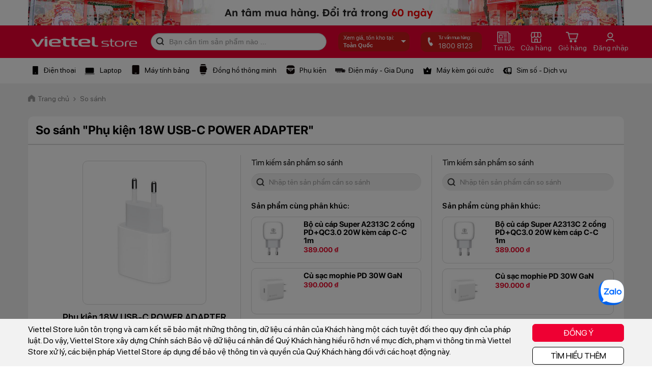

--- FILE ---
content_type: text/html; charset=utf-8
request_url: https://viettelstore.vn/so-sanh-san-pham.html?id1=140919
body_size: 29426
content:


<!doctype html>
<html>
<head>    
    <title>So sánh chi tiết Điện thoại Phụ kiện 18W USB-C POWER ADAPTER Với  | ViettelStore.vn</title>
    <meta name="keywords" content="So sánh giá điện thoại, so sánh cấu hình điện thoại, so sánh tính năng điện thoại,Phụ kiện 18W USB-C POWER ADAPTER, , Phụ kiện 18W USB-C POWER ADAPTER Với " />
    <meta name="description" content="So sánh chi tiết về giá, khuyến mại, cấu hình, ưu nhược điểm giữ Điện thoại Phụ kiện 18W USB-C POWER ADAPTER Với " />
    <meta name="robots" content="noindex, nofollow" />
    <meta http-equiv="Content-Type" content="text/html; charset=utf-8" />
    <meta name="viewport" content="width=device-width, initial-scale=0, maximum-scale=1, user-scalable=yes" />
    <meta http-equiv="content-language" content="vi" />
    <meta name="distribution" content="Global" />
    <meta http-equiv="audience" content="General" />
    <meta name="revisit-after" content="1 days" />
    <meta name="copyright" content="Công ty Thương mại và Xuất Nhập khẩu Viettel" />
    <meta name="author" content="Công ty Thương mại và Xuất Nhập khẩu Viettel" />
    <meta name="GENERATOR" content="Công ty Thương mại và Xuất Nhập khẩu Viettel" />
    <meta http-equiv="X-UA-Compatible" content="IE=edge,chrome=1" />
    <meta http-equiv="x-dns-prefetch-control" content="on">
    <link rel="dns-prefetch" href="https://cdn.viettelstore.vn/">
    <link rel="dns-prefetch" href="https://cdn1.viettelstore.vn/">
    <link rel="dns-prefetch" href="https://cdn2.viettelstore.vn/">
    <link rel="dns-prefetch" href="https://cdn3.viettelstore.vn/">
    <link rel="dns-prefetch" href="https://cdn4.viettelstore.vn/">
    <link href="/favicon.ico" rel="shortcut icon" type="image/x-icon" />
    <link href="/favicon.ico" rel="apple-touch-icon" />
    <link href="/favicon.ico" rel="apple-touch-icon-precomposed" />
    <meta property="og:site_name" content="ViettelStore.vn" />
    <meta property="og:type" content="website" />
    <meta property="og:locale" content="vi_VN" />
    
            <meta property="og:image" itemprop="thumbnailUrl" content="https://cdn.viettelstore.vn/images/Advertises/default-logo-vts.png" />
            <meta property="og:image:secure_url" itemprop="thumbnailUrl" content="https://cdn.viettelstore.vn/images/Advertises/default-logo-vts.png" />
            <meta property="og:title" content="Viettel Store - Nhà mạng bán máy lớn nhất Việt Nam" />
            <meta property="og:description" content="Đến ngay ViettelStore để mua điện thoại, laptop, máy tính bảng, phụ kiện chính hãng mới 100% với giá ưu đãi nhất, dịch vụ tốt nhất. Hotline: 1800 8123." />
            <link rel="canonical" href="https://viettelstore.vn/so-sanh-san-pham.html" />    
    <script type="text/javascript" src="https://cdn.viettelstore.vn/desktop/js/jquery.min.js"></script>
    <script type="text/javascript">
        (function () {
            if ("-ms-user-select" in document.documentElement.style && navigator.userAgent.match(/IEMobile\/10\.0/)) {
                var msViewportStyle = document.createElement("style");
                msViewportStyle.appendChild(
                    document.createTextNode("@-ms-viewport{width:auto!important}")
                );
                document.getElementsByTagName("head")[0].appendChild(msViewportStyle);
            }
        })();
    </script>
    <script>
        window.dataLayer = window.dataLayer || [];
        if (window.location.pathname === '/default.aspx') {
            window.location.replace('/');
        }
    </script>
    <!-- Google Tag Manager -->
    <script>(function (w, d, s, l, i) {
        w[l] = w[l] || []; w[l].push({
            'gtm.start':
            new Date().getTime(), event: 'gtm.js'
        }); var f = d.getElementsByTagName(s)[0],
        j = d.createElement(s), dl = l != 'dataLayer' ? '&l=' + l : ''; j.async = true; j.src =
        'https://www.googletagmanager.com/gtm.js?id=' + i + dl; f.parentNode.insertBefore(j, f);
    })(window, document, 'script', 'dataLayer', 'GTM-K72PFNC');</script>
    <!-- End Google Tag Manager -->
    <!-- Google tag (gtag.js) -->
    <script async src="https://www.googletagmanager.com/gtag/js?id=G-VTYQF0RB14"></script>
    <script>
        window.dataLayer = window.dataLayer || [];
        function gtag() { dataLayer.push(arguments); }
        gtag('js', new Date());
        gtag('config', 'G-VTYQF0RB14');
    </script>
    <!-- Google tag (gtag.js) -->
    <script async src="https://www.googletagmanager.com/gtag/js?id=G-9JD2RZJMBQ"></script>
    <script>
        window.dataLayer = window.dataLayer || [];
        function gtag() { dataLayer.push(arguments); }
        gtag('js', new Date());
        gtag('config', 'G-9JD2RZJMBQ');
    </script>
    <!-- Facebook Pixel Code -->
    <script>
        !function (f, b, e, v, n, t, s) {
            if (f.fbq) return; n = f.fbq = function () {
                n.callMethod ?
                n.callMethod.apply(n, arguments) : n.queue.push(arguments)
            };
            if (!f._fbq) f._fbq = n; n.push = n; n.loaded = !0; n.version = '2.0';
            n.queue = []; t = b.createElement(e); t.async = !0;
            t.src = v; s = b.getElementsByTagName(e)[0];
            s.parentNode.insertBefore(t, s)
        }(window, document, 'script',
        'https://connect.facebook.net/en_US/fbevents.js');
        fbq('init', '1544669009012315');
        fbq('track', 'PageView');
    </script>
    <noscript>
        <img height="1" width="1" src="https://www.facebook.com/tr?id=1544669009012315&ev=PageView&noscript=1" />
    </noscript>
    <!-- End Facebook Pixel Code -->
    <!-- Facebook Pixel Code -->
    <script>
        !function (f, b, e, v, n, t, s) {
            if (f.fbq) return; n = f.fbq = function () {
                n.callMethod ?
                n.callMethod.apply(n, arguments) : n.queue.push(arguments)
            };
            if (!f._fbq) f._fbq = n; n.push = n; n.loaded = !0; n.version = '2.0';
            n.queue = []; t = b.createElement(e); t.async = !0;
            t.src = v; s = b.getElementsByTagName(e)[0];
            s.parentNode.insertBefore(t, s)
        }(window, document, 'script', 'https://connect.facebook.net/en_US/fbevents.js'); fbq('init', '613522489901697'); fbq('track', 'PageView'); </script>
    <noscript>
        <img height="1" width="1" style="display: none" src="https://www.facebook.com/tr?id=613522489901697&ev=PageView&noscript=1" />
    </noscript>
    <!-- Meta Pixel Code -->
    <script>
        !function (f, b, e, v, n, t, s) {
            if (f.fbq) return; n = f.fbq = function () {
                n.callMethod ?
                n.callMethod.apply(n, arguments) : n.queue.push(arguments)
            };
            if (!f._fbq) f._fbq = n; n.push = n; n.loaded = !0; n.version = '2.0';
            n.queue = []; t = b.createElement(e); t.async = !0;
            t.src = v; s = b.getElementsByTagName(e)[0];
            s.parentNode.insertBefore(t, s)
        }(window, document, 'script',
        'https://connect.facebook.net/en_US/fbevents.js');
        fbq('init', '894330021444070');
        fbq('track', 'PageView');
    </script>
    <noscript><img height="1" width="1" style="display:none"src="https://www.facebook.com/tr?id=894330021444070&ev=PageView&noscript=1"/></noscript>
    <!-- End Meta Pixel Code -->

    <!-- End Facebook Pixel Code -->
    <!-- Tiktok Pixel Code -->
    
    <!-- End Tiktok Pixel Code -->
    <!-- Zalo pixel -->
    <script async="" src="https://s.zzcdn.me/ztr/ztracker.js?id=7094844402169970688"></script>
    <!-- End zalo pixel -->
    <!-- MePuzz start -->
    
    <!-- MePuzz end -->
    
    <script async src="https://viettelstorevn.api.useinsider.com/ins.js?id=10003299"></script>
    <link href="https://cdn.viettelstore.vn/desktop/css/bootstrap.min.css" rel="stylesheet" />
    <link href="https://cdn.viettelstore.vn/desktop/css/font-awesome.min.css" rel="stylesheet" />
    
    <link href="https://cdn.viettelstore.vn/desktop/css/home/slide.css" rel="stylesheet" />
    
    <script type="text/javascript" src="https://cdn.viettelstore.vn/desktop/js/header-footer.js"></script>
    <script type="text/javascript" src="https://cdn.viettelstore.vn/desktop/js/jquery.lazyload.min.js"></script>
    <link href="https://cdn.viettelstore.vn/desktop/css/home/header-footer2.min.css" rel="stylesheet" />
    <link href="https://cdn.viettelstore.vn/desktop/css/home/slide2.min.css" rel="stylesheet" />
    <link href="https://cdn.viettelstore.vn/desktop/css/Product/ProductListPK.min.css" rel="stylesheet" />
    <style> #news-head:hover .wrap-mnbox1 {display: block;}#news-head .wrap-mnbox1 {display: none;background: #fff;z-index: 101;position: absolute;top: 85%;right: 15%;width: 15%;box-shadow: 0 1px 4px 0 rgba(0,0,0,0.15);padding-top: 6px;padding-bottom: 10px;}#news-head .wrap-mnbox1 a i {color: #404040;margin-right: 5px;}#news-head .wrap-mnbox1:before {content: '';width: 0;height: 0;position: absolute;bottom: 98%;right: 50%;border-bottom: 10px solid #fff;border-left: 10px solid transparent;border-right: 10px solid transparent;}#news-head .wrap-mnbox1 ul {padding: 0;line-height: 28px;}#news-head .wrap-mnbox1 ul li {list-style: none;padding: 0;padding: 5px;}#news-head .wrap-mnbox1 ul li:hover span {color: #ee0033;font-weight: bold;}#news-head .wrap-mnbox1 ul li span {font-size: 14px;color: #404040;font-family: SFProDisplayRegular;line-height: 18px;margin: 0;padding: 6px 10px;display: contents;}#news-head .wrap-mnbox1 .item-has-children2:hover a i {color: #ee0033;}#news-head .wrap-mnbox1 .item-has-children2:hover .wrap-mnbox2 {display: block;}#news-head .wrap-mnbox1 .item-has-children2:hover .wrap-mnbox2 ul {line-height: 0;}#news-head .wrap-mnbox1 .item-has-children2:hover .wrap-mnbox2 ul li {list-style: none;display: inline-block;border-right: 1px solid #404040;padding: 0 5px;}#news-head .wrap-mnbox1 .item-has-children2:hover .wrap-mnbox2 ul li:last-child {border: none;}#news-head .wrap-mnbox1 .item-has-children2:hover .wrap-mnbox2 ul li span {color: #404040 !important;}#news-head .wrap-mnbox1 .item-has-children2 .wrap-mnbox2 {display: none;background: #fff;padding: 5px 10px;z-index: 101;position: absolute;top: 0;right: 100%;width: max-content;max-width: 500px;height: 100%;border-left: 1px solid rgba(120,120,120,0.4);box-shadow: 0 1px 4px 0 rgba(0,0,0,0.15);overflow: hidden;}#vtsHeader .vts-container .vts-navbar .box-search .txtSearch {padding:6px 35px!important;}</style>
</head>
<body>
    <!-- Google Tag Manager (noscript) -->
    <noscript>
        <iframe src="https://www.googletagmanager.com/ns.html?id=GTM-K72PFNC"
            height="0" width="0" style="display: none; visibility: hidden"></iframe>
    </noscript>
    <!-- End Google Tag Manager (noscript) -->
    <div class="wrap-head-theme">
        <div class="container-fluid" style="background: #fff;">
            <div class="row">
                <div class="container">
                    <div class="row">
                        <div id="banner-dai-top-head">
                        </div>
                    </div>
                </div>
            </div>
        </div>
    </div>
    <div class="neo-menu">
        <!-- Begin Header -->
        <header id="vtsHeader" class="vts-header">
            <div class="vts-container">
                <nav class="vts-navbar">
                    <a href="/" class="navbar-brand" title="ViettelStore.vn, Công ty Thương mại và Xuất Nhập khẩu Viettel">
                        <img src="https://cdn.viettelstore.vn/images/ctkm/theme-tet-2021/logo.png" class="max-width">
                    </a>
                    <div class="box-search vts-navbar__search" style="width:345px;">
                        <div class="btnSearch2" id="search-cate">
                            <i class="icons2 icon-search2"></i>
                        </div>
                        <input type="text" id="txtsearch" class="txtSearch form-control" placeholder="Bạn cần tìm sản phẩm nào ...">
                        <div id="result-autocomplete2" style="display:block">
                            
                        </div>
                    </div>
                    <a href="javascript:void(0)" class="header__address" onclick="OpenLocation()"></a>
                    <a href="tel:18008123">
                        <div class="box-phone-store">
                            <div class="icons2 icon-phone">
                            </div>
                            <div class="box-content">
                                <p class="title">
                                    Tư vấn mua hàng:
                                </p>
                                <p>
                                    <span>1800 8123</span>
                                </p>
                            </div>
                        </div>
                    </a>
                    <div id="news-head">
                        <a href="/tin-tuc.html" title="Tin tức" class="icon-nav-head">
                            <div>
                                <i class="icons2 icon-news-head"></i>
                            </div>
                            <span>Tin tức</span>
                        </a>
                        <div class="wrap-mnbox1">
                            <ul>
                                <li class="item-has-children2">
                                    <a href="/chuyen-muc-tin/tin-khuyen-mai" title="Tin khuyến mại">
                                        <i class="fa fa-angle-left"></i><span>Tin khuyến mại</span>
                                    </a>
                                    <div class="wrap-mnbox2">
                                        <ul class="list-inline">
                                            <li> <a href="/chuyen-muc-tin/tin-khuyen-mai" title="Tin khuyến mại"><span>Tin khuyến mại</span></a></li>
                                            <li>
                                                <a href="/chuyen-muc-tin/danh-sach-khach-hang-trung-thuong" title="Danh sách khách hàng trúng thưởng"><span>KH trúng thưởng</span></a>
                                            </li>
                                        </ul>
                                    </div>
                                </li>
                                <li class="item-has-children2">
                                    <a href="/chuyen-muc-tin/tin-dich-vu" title="Tin dịch vụ"><i class="fa fa-angle-left"></i><span>Tin dịch vụ</span></a>
                                        <div class="wrap-mnbox2">
                                            <ul class="list-inline">
                                                <li>
                                                <a href="/chuyen-muc-tin/dich-vu-vien-thong" title="Dịch vụ viễn thông"><span>Dịch vụ viễn thông</span></a>
                                            </li>
                                            <li>
                                                <a href="/chuyen-muc-tin/dich-vu-tien-ich-khac" title="Dịch vụ tiện ích khác"><span>Dịch vụ tiện ích</span></a>
                                            </li>
                                            </ul>
                                        </div>
                                </li>
                                <li class="item-has-children2">
                                    <a href="/chuyen-muc-tin/tin-cong-nghe" title="Đánh giá"><i class="fa fa-angle-left"></i><span>Tin công nghệ</span></a>
                                    <div class="wrap-mnbox2">
                                        <ul class="list-inline">
                                            <li>
                                                <a href="/chuyen-muc-tin/danh-gia-cong-nghe" title="Đánh giá công nghệ"><span>Đánh giá công nghệ</span></a>
                                            </li>
                                            <li>
                                                <a href="/chuyen-muc-tin/danh-gia-san-pham" title="Đánh giá sản phẩm"><span>Đánh giá sản phẩm</span></a>
                                            </li>
                                        </ul>
                                    </div>
                                </li>
                                <li class="item-has-children2">
                                    <a href="/chuyen-muc-tin/thu-thuat" title="Thủ thuật"><i class="fa fa-angle-left"></i><span>Thủ thuật</span></a>
                                    <div class="wrap-mnbox2">
                                        <ul class="list-inline">
                                            <li>
                                                <a href="/chuyen-muc-tin/meo-cong-nghe" title="Mẹo công nghệ"><span>Mẹo công nghệ</span></a>
                                            </li>
                                            <li>
                                                <a href="/chuyen-muc-tin/benh-vien-cong-nghe" title="Bệnh viện công nghệ"><span>Bệnh viện công nghệ</span></a>
                                            </li>
                                        </ul>
                                    </div>
                                </li>
                                <li class="item-has-children2">
                                    <a href="/chuyen-muc-tin/game-hay" title="Game/Ứng dụng hay"><i class="fa fa-angle-left"></i><span>Game/Ứng dụng hay</span></a>
                                    <div class="wrap-mnbox2">
                                        <ul class="list-inline">
                                            <li>
                                                <a href="/chuyen-muc-tin/game-mobile" title="Game MB"><span>Game MB</span></a>
                                            </li>
                                            <li>
                                                <a href="/chuyen-muc-tin/game-pc" title="Game PC"><span>Game PC</span></a>
                                            </li>
                                            <li>
                                                <a href="/chuyen-muc-tin/ung-dung-hay" title="Ứng dụng hay"><span>Ứng dụng hay</span></a>
                                            </li>
                                        </ul>
                                    </div>
                                </li>
                                <li class="item-has-children2">
                                    <a href="/chuyen-muc-tin/bep-dep" title="Bếp đẹp"><span>Bếp đẹp</span></a>
                                </li>
                            </ul>
                        </div>
                    </div>
                    
                    
                    
                    
                    
                    
                    <a href="/sieu-thi-gan-nhat.html" title="Siêu thị gần nhất" class="icon-nav-head">
                        <div>
                            <i class="icons2 icon-store"></i>
                        </div>
                        <span>Cửa hàng</span>
                    </a>
                    <a href="/gio-hang.html" title="Giỏ hàng" class="icon-nav-head">
                        <div>
                            <i class="icons2 icon-cart"></i>
                        </div>
                        <span>Giỏ hàng</span>
                    </a>
                    <a href="/khach-hang/dang-nhap.html" title="Đăng nhập" class="icon-nav-head">
                        <div>
                            <i class="icons2 icon-history icon-account" style="background-position: -415px -25px;"></i>
                        </div>
                        <span>Đăng nhập</span>
                    </a>
                </nav>
            </div>
        </header>
        <!-- End Header -->
        <div class="over-suggest" style="opacity: 0; visibility: hidden;"></div>
        
        
<div class="container-fluid nav-top" id="nav-menu">
    <div class="row">
        <nav class="navbar navbar-inverse" style="margin-bottom: 0">
            <div class="container nopadding">
                <div class="nopadding">
                    <ul class="box-menu">
                        <li class="item-menu" id="item-menu1">
                            <a class="title" href="/dien-thoai">
                                <i class="icons2 icon-menu-phone"></i>
                                <span>Điện thoại</span>
                            </a>
                            <div class="vts-menu-sub">
                                <div class="container">
                                    <div class="wrap-full">
                                        <div class="wrap-col-left">
                                            <div class="wrap-full-3col">
                                                <p class="head-text-menu">
                                                    Chọn theo hãng
                                                </p>
                                                <ul class="nopadding">
                                                    
                                                    <li>
                                                        <a href="/dtdd-samsung" title="Samsung" data-id="3">
                                                            <span>Samsung
                                                            </span>
                                                        </a>
                                                    </li>
                                                    
                                                    <li>
                                                        <a href="/dtdd-apple-iphone" title="iPhone" data-id="1">
                                                            <span>iPhone
                                                            </span>
                                                        </a>
                                                    </li>
                                                    
                                                    <li>
                                                        <a href="/dtdd-oppo" title="Oppo" data-id="8">
                                                            <span>Oppo
                                                            </span>
                                                        </a>
                                                    </li>
                                                    
                                                    <li>
                                                        <a href="/dtdd-xiaomi" title="Xiaomi" data-id="136">
                                                            <span>Xiaomi
                                                            </span>
                                                        </a>
                                                    </li>
                                                    
                                                    <li>
                                                        <a href="/dtdd-vivo" title="Vivo" data-id="100">
                                                            <span>Vivo
                                                            </span>
                                                        </a>
                                                    </li>
                                                    
                                                    <li>
                                                        <a href="/dtdd-honor" title="HONOR" data-id="184">
                                                            <span>HONOR
                                                            </span>
                                                        </a>
                                                    </li>
                                                    
                                                    <li>
                                                        <a href="/dtdd-tecno" title="TECNO" data-id="172">
                                                            <span>TECNO
                                                            </span>
                                                        </a>
                                                    </li>
                                                    
                                                    <li>
                                                        <a href="/dtdd-tcl" title="TCL" data-id="187">
                                                            <span>TCL
                                                            </span>
                                                        </a>
                                                    </li>
                                                    
                                                    <li>
                                                        <a href="/dtdd-masstel" title="Masstel" data-id="11">
                                                            <span>Masstel
                                                            </span>
                                                        </a>
                                                    </li>
                                                    
                                                    <li>
                                                        <a href="/dtdd-nokia" title="Nokia" data-id="5">
                                                            <span>Nokia
                                                            </span>
                                                        </a>
                                                    </li>
                                                    
                                                    <li>
                                                        <a href="/dtdd-sumosim" title="SumoSim" data-id="142">
                                                            <span>SumoSim
                                                            </span>
                                                        </a>
                                                    </li>
                                                    
                                                    <li>
                                                        <a href="/dtdd-itel" title="Itel" data-id="106">
                                                            <span>Itel
                                                            </span>
                                                        </a>
                                                    </li>
                                                    
                                                    <li>
                                                        <a href="/dtdd-zte" title="ZTE" data-id="104">
                                                            <span>ZTE
                                                            </span>
                                                        </a>
                                                    </li>
                                                    

                                                </ul>
                                            </div>
                                            <div class="wrap-full-col">
                                                <p class="head-text-menu">
                                                    Chọn theo mức giá
                                                </p>
                                                <ul class="nopadding">
                                                    
                                                    <li>
                                                        <a href="/dien-thoai?fil=8b09657e-cbab-44f4-9725-a0a9b1754fe3" title="Trên 20 triệu">
                                                            <span>Trên 20 triệu</span>
                                                        </a>
                                                    </li>
                                                    
                                                    <li>
                                                        <a href="/dien-thoai?fil=132d8ebd-4943-4991-ae09-3ad8b6ccc970" title="Từ 14 triệu - 20 triệu">
                                                            <span>Từ 14 triệu - 20 triệu</span>
                                                        </a>
                                                    </li>
                                                    
                                                    <li>
                                                        <a href="/dien-thoai?fil=554b19e3-45b6-4fa2-a85a-2a9cfa82625a" title="Từ 7 triệu - 14 triệu">
                                                            <span>Từ 7 triệu - 14 triệu</span>
                                                        </a>
                                                    </li>
                                                    
                                                    <li>
                                                        <a href="/dien-thoai?fil=ca9a33d3-33d4-4681-a3e9-60499b9e49ba" title="Từ 5 triệu - 7 triệu">
                                                            <span>Từ 5 triệu - 7 triệu</span>
                                                        </a>
                                                    </li>
                                                    
                                                    <li>
                                                        <a href="/dien-thoai?fil=c067b1c4-018b-4c05-8ed2-d2e349913ae9" title="Từ 2 triệu - 5 triệu">
                                                            <span>Từ 2 triệu - 5 triệu</span>
                                                        </a>
                                                    </li>
                                                    
                                                    <li>
                                                        <a href="/dien-thoai?fil=f0f0980f-22ce-404a-8baf-6dbce94fd15b" title="Dưới 2 triệu">
                                                            <span>Dưới 2 triệu</span>
                                                        </a>
                                                    </li>
                                                    

                                                </ul>
                                            </div>
                                            <div class="wrap-full-col">
                                                <p class="head-text-menu">
                                                    Chuyên trang
                                                </p>
                                                <ul class="nopadding">
                                                    <li>
                                                        <a href="/apple" title="Apple">
                                                            <span>Apple
                                                            </span>
                                                        </a>
                                                    </li>
                                                    <li>
                                                        <a href="/samsung" title="Samsung">
                                                            <span>Samsung
                                                            </span>
                                                        </a>
                                                    </li>
                                                    <li>
                                                        <a href="/xiaomi" title="Xiaomi">
                                                            <span>Xiaomi
                                                            </span>
                                                        </a>
                                                    </li>
                                                    <li>
                                                        <a href="/oppo" title="OPPO">
                                                            <span>OPPO
                                                            </span>
                                                        </a>
                                                    </li>
                                                    <li>
                                                        <a href="/realme" title="Realme">
                                                            <span>Realme
                                                            </span>
                                                        </a>
                                                    </li>
                                                    <li>
                                                        <a href="/vivo" title="vivo">
                                                            <span>vivo
                                                            </span>
                                                        </a>
                                                    </li>
                                                </ul>
                                            </div>
                                        </div>
                                    </div>
                                </div>
                            </div>
                        </li>
                        <li class="item-menu" id="item-menu3">
                            <a class="title" href="/laptop">
                                <i class="icons2 icon-menu-laptop"></i>
                                <span>Laptop</span>
                            </a>
                            <div class="vts-menu-sub">
                                <div class="container">
                                    <div class="wrap-full">
                                        <div class="wrap-col-left">
                                            <div class="wrap-full-3col">
                                                <p class="head-text-menu">
                                                    Chọn theo hãng
                                                </p>
                                                <ul class="nopadding">
                                                    
                                                    <li>
                                                        <a href="/laptop-dell" data-id="69" title="Dell">
                                                            <span>Dell
                                                            </span>
                                                        </a>
                                                    </li>
                                                    
                                                    <li>
                                                        <a href="/laptop-gigabyte" data-id="202" title="GIGABYTE">
                                                            <span>GIGABYTE
                                                            </span>
                                                        </a>
                                                    </li>
                                                    
                                                    <li>
                                                        <a href="/laptop-hp" data-id="20" title="HP">
                                                            <span>HP
                                                            </span>
                                                        </a>
                                                    </li>
                                                    
                                                    <li>
                                                        <a href="/laptop-msi" data-id="109" title="MSI">
                                                            <span>MSI
                                                            </span>
                                                        </a>
                                                    </li>
                                                    

                                                </ul>
                                            </div>
                                            <div class="wrap-full-col">
                                                <p class="head-text-menu">
                                                    Chọn theo mức giá
                                                </p>
                                                <ul class="nopadding">
                                                    <li>
                                                        <a href="/laptop?price=10" title="Dưới 10 triệu">
                                                            <span>Dưới 10 triệu
                                                            </span>
                                                        </a>
                                                    </li>
                                                    <li>
                                                        <a href="/laptop?price=10-15" title="Từ 10 - 15 triệu">
                                                            <span>Từ 10 - 15 triệu
                                                            </span>
                                                        </a>
                                                    </li>
                                                    <li>
                                                        <a href="/laptop?price=15-20" title="Từ 15 - 20 triệu">
                                                            <span>Từ 15 - 20 triệu
                                                            </span>
                                                        </a>
                                                    </li>
                                                    <li>
                                                        <a href="/laptop?price=20-200" title="Trên 20 triệu">
                                                            <span>Trên 20 triệu
                                                            </span>
                                                        </a>
                                                    </li>
                                                </ul>
                                            </div>
                                        </div>
                                    </div>
                                </div>
                            </div>
                        </li>
                        <li class="item-menu">
                            <a class="title" href="/may-tinh-bang">
                                <i class="icons2 icon-menu-tablet"></i>
                                <span>Máy tính bảng</span>
                            </a>
                            <div class="vts-menu-sub">
                                <div class="container">
                                    <div class="wrap-full">
                                        <div class="wrap-col-left">
                                            <div class="wrap-full-3col">
                                                <span class="head-text-menu">Chọn theo hãng
                                                </span>
                                                <ul class="nopadding">
                                                    
                                                    <li>
                                                        <a href="/tablet-samsung" data-id="3" title="Samsung">
                                                            <span>Samsung
                                                            </span>
                                                        </a>
                                                    </li>
                                                    
                                                    <li>
                                                        <a href="/tablet-apple-ipad" data-id="1" title="iPad">
                                                            <span>iPad
                                                            </span>
                                                        </a>
                                                    </li>
                                                    
                                                    <li>
                                                        <a href="/tablet-oppo" data-id="8" title="Oppo">
                                                            <span>Oppo
                                                            </span>
                                                        </a>
                                                    </li>
                                                    
                                                    <li>
                                                        <a href="/tablet-xiaomi" data-id="136" title="Xiaomi">
                                                            <span>Xiaomi
                                                            </span>
                                                        </a>
                                                    </li>
                                                    
                                                    <li>
                                                        <a href="/tablet-huawei" data-id="34" title="Huawei">
                                                            <span>Huawei
                                                            </span>
                                                        </a>
                                                    </li>
                                                    
                                                    <li>
                                                        <a href="/tablet-honor" data-id="184" title="HONOR">
                                                            <span>HONOR
                                                            </span>
                                                        </a>
                                                    </li>
                                                    
                                                    <li>
                                                        <a href="/tablet-tcl" data-id="187" title="TCL">
                                                            <span>TCL
                                                            </span>
                                                        </a>
                                                    </li>
                                                    
                                                    <li>
                                                        <a href="/tablet-masstel" data-id="11" title="Masstel">
                                                            <span>Masstel
                                                            </span>
                                                        </a>
                                                    </li>
                                                    
                                                    <li>
                                                        <a href="/tablet-kindle" data-id="205" title="Kindle">
                                                            <span>Kindle
                                                            </span>
                                                        </a>
                                                    </li>
                                                    
                                                    <li>
                                                        <a href="/tablet-pocketbook" data-id="206" title="PocketBook">
                                                            <span>PocketBook
                                                            </span>
                                                        </a>
                                                    </li>
                                                    
                                                    <li>
                                                        <a href="/tablet-lenovo" data-id="27" title="Lenovo">
                                                            <span>Lenovo
                                                            </span>
                                                        </a>
                                                    </li>
                                                    
                                                    <li>
                                                        <a href="/tablet-boox" data-id="180" title="Boox">
                                                            <span>Boox
                                                            </span>
                                                        </a>
                                                    </li>
                                                    

                                                </ul>
                                            </div>
                                            <div class="wrap-full-col">
                                                <p class="head-text-menu">
                                                    Chọn theo mức giá
                                                </p>
                                                <ul class="nopadding">
                                                    <li>
                                                        <a href="/may-tinh-bang?price=3" title="Dưới 3 triệu">
                                                            <span>Dưới 3 triệu
                                                            </span>
                                                        </a>
                                                    </li>
                                                    <li>
                                                        <a href="/may-tinh-bang?price=3-8" title="Từ 3 - 8 triệu">
                                                            <span>Từ 3 - 8 triệu
                                                            </span>
                                                        </a>
                                                    </li>
                                                    <li>
                                                        <a href="/may-tinh-bang?price=8-12" title="Từ 8 - 12 triệu">
                                                            <span>Từ 8 - 12 triệu
                                                            </span>
                                                        </a>
                                                    </li>
                                                    <li>
                                                        <a href="/may-tinh-bang?price=12-100" title="Trên 12 triệu">
                                                            <span>Trên 12 triệu
                                                            </span>
                                                        </a>
                                                    </li>
                                                </ul>
                                            </div>
                                            <div class="wrap-full-col">
                                                <p class="head-text-menu">
                                                    Bán chạy nhất
                                                </p>
                                                <ul class="nopadding">
                                                    <li>
                                                        <a href="/ket-qua-tim-kiem.html?keyword=gen%209" title="iPad (Gen 9)">
                                                            <span>iPad (Gen 9)
                                                            </span>
                                                        </a>
                                                    </li>
                                                    <li>
                                                        <a href="/ket-qua-tim-kiem.html?keyword=ipad%20pro" title="iPad Pro">
                                                            <span>iPad Pro
                                                            </span>
                                                        </a>
                                                    </li>
                                                </ul>
                                            </div>
                                        </div>
                                    </div>
                                </div>
                            </div>
                        </li>
                        <li class="item-menu">
                            <a class="title" href="/thiet-bi-deo.html">
                                <i class="icons2 icon-menu-watch"></i>
                                <span>Đồng hồ thông minh</span>
                            </a>
                            <div class="vts-menu-sub">
                                <div class="container">
                                    <div class="wrap-full">
                                        <div class="wrap-col-left">
                                            <div class="wrap-full-2col">
                                                <p class="head-text-menu">
                                                    Chọn theo hãng
                                                </p>
                                                <ul class="nopadding">
                                                    
                                                    <li>
                                                        <a href="/tbd-samsung" data-id="3" title="Samsung">
                                                            <span>Samsung
                                                            </span>
                                                        </a>
                                                    </li>
                                                    
                                                    <li>
                                                        <a href="/tbd-apple-watch" data-id="1" title="Apple Watch">
                                                            <span>Apple Watch
                                                            </span>
                                                        </a>
                                                    </li>
                                                    
                                                    <li>
                                                        <a href="/tbd-xiaomi" data-id="136" title="Xiaomi">
                                                            <span>Xiaomi
                                                            </span>
                                                        </a>
                                                    </li>
                                                    
                                                    <li>
                                                        <a href="/tbd-huawei" data-id="34" title="Huawei">
                                                            <span>Huawei
                                                            </span>
                                                        </a>
                                                    </li>
                                                    
                                                    <li>
                                                        <a href="/tbd-viettel" data-id="10" title="Viettel">
                                                            <span>Viettel
                                                            </span>
                                                        </a>
                                                    </li>
                                                    
                                                    <li>
                                                        <a href="/tbd-masstel" data-id="11" title="Masstel">
                                                            <span>Masstel
                                                            </span>
                                                        </a>
                                                    </li>
                                                    
                                                    <li>
                                                        <a href="/tbd-kieslect" data-id="199" title="Kieslect">
                                                            <span>Kieslect
                                                            </span>
                                                        </a>
                                                    </li>
                                                    
                                                    <li>
                                                        <a href="/tbd-myfirst" data-id="192" title="myFirst">
                                                            <span>myFirst
                                                            </span>
                                                        </a>
                                                    </li>
                                                    
                                                    <li>
                                                        <a href="/tbd-zobo" data-id="198" title="Zobo">
                                                            <span>Zobo
                                                            </span>
                                                        </a>
                                                    </li>
                                                    
                                                    <li>
                                                        <a href="/tbd-garmin" data-id="145" title="Garmin">
                                                            <span>Garmin
                                                            </span>
                                                        </a>
                                                    </li>
                                                    
                                                    <li>
                                                        <a href="/tbd-wonlex" data-id="178" title="Wonlex">
                                                            <span>Wonlex
                                                            </span>
                                                        </a>
                                                    </li>
                                                    

                                                </ul>
                                            </div>
                                            <div class="wrap-full-col">
                                                <p class="head-text-menu">
                                                    Chọn theo mức giá
                                                </p>
                                                <ul class="nopadding">
                                                    <li>
                                                        <a href="/thiet-bi-deo.html?price=1" title="Dưới 1 triệu">
                                                            <span>Dưới 1 triệu
                                                            </span>
                                                        </a>
                                                    </li>
                                                    <li>
                                                        <a href="/thiet-bi-deo.html?price=1-3" title="Từ 1 - 3 triệu">
                                                            <span>Từ 1 - 3 triệu
                                                            </span>
                                                        </a>
                                                    </li>
                                                    <li>
                                                        <a href="/thiet-bi-deo.html?price=3-7" title="Từ 3 - 7 triệu">
                                                            <span>Từ 3 - 7 triệu
                                                            </span>
                                                        </a>
                                                    </li>
                                                    <li>
                                                        <a href="/thiet-bi-deo.html?price=7-10" title="Từ 7 - 10 triệu">
                                                            <span>Từ 15 - 20 triệu
                                                            </span>
                                                        </a>
                                                    </li>
                                                    <li>
                                                        <a href="/thiet-bi-deo.html?price=10-100" title="Trên 20 triệu">
                                                            <span>Trên 20 triệu
                                                            </span>
                                                        </a>
                                                    </li>
                                                </ul>
                                            </div>
                                            <div class="wrap-full-col">
                                                <span class="head-text-menu">Bán chạy nhất
                                                </span>
                                                <ul class="nopadding">
                                                    <li>
                                                        <a href="/thiet-bi-deo.html?tag=donghothongminh" title="Đa tiện ích">
                                                            <span>Đa tiện ích
                                                            </span>
                                                        </a>
                                                    </li>
                                                    <li>
                                                        <a href="/landing/dong-ho-tre-em-b2s.html" title="Đồng hồ trẻ em">
                                                            <span>Đồng hồ trẻ em
                                                            </span>
                                                        </a>
                                                    </li>
                                                    <li>
                                                        <a href="/thiet-bi-deo.html?tag=vongdeotaythongminh" title="Vòng đeo tay thông minh">
                                                            <span>Vòng đeo tay thông minh
                                                            </span>
                                                        </a>
                                                    </li>
                                                </ul>
                                            </div>
                                        </div>
                                    </div>
                                </div>
                            </div>
                        </li>
                        <li class="item-menu">
                            <a class="title" href="/phu-kien">
                                <i class="icons2 icon-menu-pk"></i>
                                <span>Phụ kiện</span>
                            </a>
                            <div class="vts-menu-sub">
                                <div class="container">
                                    <div class="wrap-full">
                                        <div class="wrap-col-left">
                                            <div class="head-text-menu">
                                                Các sản phẩm phụ kiện
                                            </div>
                                            <div class="wrap-full-3col fullwidth">
                                                <ul class="nopadding">
                                                    <li>
                                                        <a href="/phu-kien/thay-pin-dien-thoai-pkid010005028.html" title="Thay pin điện thoại">
                                                            <span>Thay pin điện thoại
                                                            </span>
                                                        </a>
                                                    </li>
                                                    <li>
                                                        <a href="/phu-kien/thay-man-hinh-dien-thoai-pkid010005030.html" title="Thay màn hình điện thoại">
                                                            <span>Thay màn hình điện thoại
                                                            </span>
                                                        </a>
                                                    </li>
                                                    <li>
                                                        <a href="/phu-kien/camera-pkid010005022.html" title="Camera">
                                                            <span>Camera
                                                            </span>
                                                        </a>
                                                    </li>
                                                    <li>
                                                        <a href="/phu-kien/pin-du-phong-pkid010005004.html" title="Pin dự phòng">
                                                            <span>Pin dự phòng
                                                            </span>
                                                        </a>
                                                    </li>
                                                    <li>
                                                        <a href="/phu-kien/cap-sac-pkid010005014.html" title="Cáp/ Sạc">
                                                            <span>Cáp/ Sạc
                                                            </span>
                                                        </a>
                                                    </li>
                                                    <li>
                                                        <a href="/phu-kien/loa-pkid010005003.html" title="Loa">
                                                            <span>Loa
                                                            </span>
                                                        </a>
                                                    </li>
                                                    <li>
                                                        <a href="/phu-kien/tai-nghe-pkid010005005.html" title="Tai nghe">
                                                            <span>Tai nghe
                                                            </span>
                                                        </a>
                                                    </li>
                                                    <li>
                                                        <a href="/phu-kien/chuot-pkid010005001.html" title="Chuột máy tính">
                                                            <span>Chuột máy tính
                                                            </span>
                                                        </a>
                                                    </li>
                                                    <li>
                                                        <a href="/phu-kien/usb-pkid010005009.html" title="USB">
                                                            <span>USB
                                                            </span>
                                                        </a>
                                                    </li>
                                                    <li>
                                                        <a href="/phu-kien/the-nho-pkid010005006.html" title="Thẻ nhớ">
                                                            <span>Thẻ nhớ
                                                            </span>
                                                        </a>
                                                    </li>
                                                    <li>
                                                        <a href="/phu-kien/tam-dan-pkid010005013.html" title="Tấm dán">
                                                            <span>Tấm dán
                                                            </span>
                                                        </a>
                                                    </li>
                                                    <li>
                                                        <a href="/phu-kien/bao-da-op-lung-pkid010005012.html" title="Bao da/Ốp lưng">
                                                            <span>Bao da/Ốp lưng
                                                            </span>
                                                        </a>
                                                    </li>
                                                    <li>
                                                        <a href="/phu-kien/phu-kien-o-to-pkid010005025.html" title="Phụ kiện ô tô">
                                                            <span>Phụ kiện ô tô
                                                            </span>
                                                        </a>
                                                    </li>
                                                    <li>
                                                        <a href="/phu-kien/thiet-bi-mang-pkid010005015.html" title="Thiết bị mạng">
                                                            <span>Thiết bị mạng
                                                            </span>
                                                        </a>
                                                    </li>
                                                    <li>
                                                        <a href="/phu-kien/may-in-pkid010005024.html" title="Máy in">
                                                            <span>Máy in
                                                            </span>
                                                        </a>
                                                    </li>
                                                    <li>
                                                        <a href="/phu-kien/phu-kien-khac-pkid010005019.html" title="PK khác">
                                                            <span>PK khác
                                                            </span>
                                                        </a>
                                                    </li>
                                                    <li>
                                                        <a href="/phu-kien/thiet-bi-bao-chay-pkid010005032.html" title="Thiết bị báo cháy">
                                                            <span>Thiết bị báo cháy
                                                            </span>
                                                        </a>
                                                    </li>
                                                    <li>
                                                        <a href="/phu-kien/do-choi-tre-em-pkid010005034.html" title="Đồ chơi trẻ em">
                                                            <span>Đồ chơi trẻ em
                                                            </span>
                                                        </a>
                                                    </li>
                                                </ul>
                                            </div>
                                        </div>
                                    </div>
                                </div>
                            </div>
                        </li>
                        <li class="item-menu">
                            <a class="title" href="/gia-dung">
                                <i class="icons2 icon-menu-giadung"></i>
                                <span>Điện máy - Gia Dụng</span>
                            </a>
                            <div class="vts-menu-sub">
                                <div class="container">
                                    <div class="wrap-full">
                                        <div class="wrap-col-left">
                                            <div class="head-text-menu">
                                                Các sản phẩm Điện máy gia dụng
                                            </div>
                                            <div class="wrap-full-3col fullwidth">
                                                <ul class="nopadding">      
                                                    <li>
                                                        <a href="/tivi" title="Tivi">
                                                            <span>Tivi
                                                            </span>
                                                        </a>
                                                    </li>                                              
                                                    <li>
                                                        <a href="/dien-may-gia-dung/dieu-hoa-gid010017030.html" title="Điều hoà">
                                                            <span>Điều hoà
                                                            </span>
                                                        </a>
                                                    </li>
                                                    <li>
                                                        <a href="/gia-dung/gia-dung-nha-bep/noi-com-dien-gid010017001.html" title="Nồi cơm điện">
                                                            <span>Nồi cơm điện
                                                            </span>
                                                        </a>
                                                    </li>
                                                    <li>
                                                        <a href="/gia-dung/gia-dung-nha-bep/noi-chien-khong-dau-gid010017002.html" title="Nồi chiên không dầu">
                                                            <span>Nồi chiên không dầu
                                                            </span>
                                                        </a>
                                                    </li>
                                                    <li>
                                                        <a href="/gia-dung/tu-lanh-gid010017032.html" title="Tủ lạnh">
                                                            <span>Tủ lạnh 
                                                            </span>
                                                        </a>
                                                    </li>
                                                    
                                                    
                                                    <li>
                                                        <a href="/gia-dung/gia-dung-nha-bep/bep-tu-gid010017006.html" title="Bếp từ, Bếp hồng ngoại">
                                                            <span>Bếp từ, Bếp hồng ngoại
                                                            </span>
                                                        </a>
                                                    </li>
                                                    <li>
                                                        <a href="/gia-dung/gia-dung-nha-bep/noi-ap-suat-gid010017003.html" title="Nồi áp suất">
                                                            <span>Nồi áp suất
                                                            </span>
                                                        </a>
                                                    </li>
                                                    <li>
                                                        <a href="/gia-dung/tu-dong-gid010017035.html" title="Tủ đông">
                                                            <span>Tủ đông
                                                            </span>
                                                        </a>
                                                    </li>
                                                    <li>
                                                        <a href="/gia-dung/gia-dung-nha-bep/noi-lau-dien-gid010017004.html" title="Nồi lẩu điện">
                                                            <span>Nồi lẩu điện
                                                            </span>
                                                        </a>
                                                    </li>
                                                    <li>
                                                        <a href="/gia-dung/gia-dung-nha-bep/binh-thuy-dien-gid010017005.html" title="Bình thủy điện">
                                                            <span>Bình thủy điện
                                                            </span>
                                                        </a>
                                                    </li>
                                                    <li>
                                                        <a href="/gia-dung/may-giat-gid010017033.html" title="Máy giặt">
                                                            <span>Máy giặt
                                                            </span>
                                                        </a>
                                                    </li>
                                                    <li>
                                                        <a href="/gia-dung/gia-dung-nha-bep/am-sieu-toc-gid010017013.html" title="Ấm siêu tốc">
                                                            <span>Ấm siêu tốc
                                                            </span>
                                                        </a>
                                                    </li>
                                                    <li>
                                                        <a href="/gia-dung/gia-dung-nha-bep/may-loc-nuoc-gid010017010.html" title="Máy lọc nước">
                                                            <span>Máy lọc nước
                                                            </span>
                                                        </a>
                                                    </li>
                                                    <li>
                                                        <a href="/gia-dung/thiet-bi-gia-dinh/may-say-quan-ao-gid010017036.html" title="Máy sấy quần áo">
                                                            <span>Máy sấy quần áo
                                                            </span>
                                                        </a>
                                                    </li>
                                                    <li>
                                                        <a href="/gia-dung/thiet-bi-gia-dinh/may-xay-sinh-to-gid010017007.html" title="Máy xay sinh tố">
                                                            <span>Máy xay sinh tố
                                                            </span>
                                                        </a>
                                                    </li>
                                                    <li>
                                                        <a href="/gia-dung/thiet-bi-gia-dinh/may-ep-gid010017008.html" title="Máy ép, máy vắt">
                                                            <span>Máy ép, máy vắt
                                                            </span>
                                                        </a>
                                                    </li>
                                                    <li>
                                                        <a href="/gia-dung/thiet-bi-gia-dinh/may-hut-bui-gid010017012.html" title="Máy hút bụi">
                                                            <span>Máy hút bụi
                                                            </span>
                                                        </a>
                                                    </li>
                                                    <li>
                                                        <a href="/gia-dung/thiet-bi-gia-dinh/may-loc-khong-khi-gid010017011.html" title="Máy lọc không khí">
                                                            <span>Máy lọc không khí
                                                            </span>
                                                        </a>
                                                    </li>
                                                    <li>
                                                        <a href="/gia-dung/gia-dung-nha-bep/may-rua-chen-bat-gid010017024.html" title="Máy rửa chén bát">
                                                            <span>Máy rửa chén bát
                                                            </span>
                                                        </a>
                                                    </li>
                                                    <li>
                                                        <a href="/tbcssk/may-massage-hid010016003.html" title="Thiết bị massage">
                                                            <span>Thiết bị massage
                                                            </span>
                                                        </a>
                                                    </li>
                                                    <li>
                                                        <a href="/tbcssk/can-dien-tu-hid010016001.html" title="Cân sức khỏe">
                                                            <span>Cân sức khỏe
                                                            </span>
                                                        </a>
                                                    </li>                                                                                                           
                                                    <li>
                                                        <a href="/gia-dung/tu-mat-gid010017034.html" title="Tủ mát">
                                                            <span>Tủ mát
                                                            </span>
                                                        </a>
                                                    </li>                                                                                                      
                                                </ul>
                                            </div>
                                        </div>
                                    </div>
                                </div>
                            </div>
                        </li>
                        
                        <li class="item-menu">
                            <a class="title" href="/landing/subsidy-mua-dien-thoai-kem-goi-cuoc-viettel.html">
                                <i class="icons2 icon-menu-docquyen"></i>
                                <span>Máy kèm gói cước</span>
                            </a>
                        </li>
                        <li class="item-menu">
                            <a class="title" href="/sim-so-dep.html">
                                <i class="icons2 icon-menu-service"></i>
                                <span>Sim số - Dịch vụ</span>
                            </a>
                            <div class="vts-menu-sub">
                                <div class="container">
                                    <div class="wrap-full">
                                        <div class="wrap-col-left">
                                            <div class="wrap-full-col">
                                                <p class="head-text-menu">
                                                    Dịch vụ chính
                                                </p>
                                                <ul class="nopadding">
                                                    <li>
                                                        <a href="/sim-so-dep.html" title="Sim số">
                                                            <span>Sim số 
                                                            </span>
                                                        </a>
                                                    </li>
                                                    <li>
                                                        <a href="/sim-so-dep.html" title="Thẻ cào">
                                                            <span>Thẻ cào
                                                            </span>
                                                        </a>
                                                    </li>
                                                    <li>
                                                        <a href="/sim-so-dep.html" title="Thẻ Game">
                                                            <span>Thẻ Game
                                                            </span>
                                                        </a>
                                                    </li>
                                                    <li>
                                                        <a href="/internet.html" title="Internet - Truyền hình - Camera">
                                                            <span>Internet - Truyền hình - Camera
                                                            </span>
                                                        </a>
                                                    </li>
                                                </ul>
                                            </div>
                                            <div class="wrap-full-col">
                                                <p class="head-text-menu">
                                                    Dịch vụ Bảo hiểm
                                                </p>
                                                <ul class="nopadding">
                                                    <li>
                                                        <a href="/landing/bao-hiem-trach-nhiem-dan-su.html" title="Bảo hiểm TNDS Ô tô - Xe máy">
                                                            <span>Bảo hiểm TNDS Ô tô - Xe máy
                                                            </span>
                                                        </a>
                                                    </li>
                                                    
                                                </ul>
                                            </div>
                                            <div class="wrap-full-col">
                                                <p class="head-text-menu">
                                                    Dịch vụ tài chính
                                                </p>
                                                <ul class="nopadding">
                                                    <li>
                                                        <a href="/mcredit-viettel.html" title="Vay tiền mặt">
                                                            <span>Vay tiền mặt 
                                                            </span>
                                                        </a>
                                                    </li>
                                                    <li>
                                                        <a href="/landing/mo-the-ngan-hang.html" title="Tài khoản ngân hàng">
                                                            <span>Tài khoản ngân hàng 
                                                            </span>
                                                        </a>
                                                    </li>
                                                </ul>
                                            </div>
                                            <div class="wrap-full-col">
                                                <p class="head-text-menu">
                                                    Các dịch vụ khác
                                                </p>
                                                <ul class="nopadding">
                                                    <li>
                                                        <a href="/tra-gop-dien-nuoc.html" title="Thanh toán - Tiện ích">
                                                            <span>Thanh toán - Tiện ích
                                                            </span>
                                                        </a>
                                                    </li>
                                                    <li>
                                                        <a href="/landing/ve-may-bay.html" title="Vé máy bay">
                                                            <span>Vé máy bay
                                                            </span>
                                                        </a>
                                                    </li>
                                                    <li>
                                                        <a href="/tin-tuc/gui-hang-nhanh-chong-tien-loi-tai-he-thong-sieu-thi-viettel-store" title="Dịch vụ chuyển phát">
                                                            <span>Dịch vụ chuyển phát
                                                            </span>
                                                        </a>
                                                    </li>
                                                </ul>
                                            </div>
                                        </div>
                                    </div>
                                </div>
                            </div>
                        </li>
                                               
                    </ul>
                </div>
            </div>
        </nav>
    </div>
</div>

    </div>
    <img alt="ViettelStore" src="https://cdn.viettelstore.vn/images/Advertises/logo-vt.jpg" style="display: none">
    <input id="cart-count" type="hidden" value="" />
    <script src="/Assets/js/customer/vendors/lodash-4.17.21.min.js"></script>
    <script src="/Assets/js/customer/config.js"></script>
    <script src="/Assets/js/customer/shared.js"></script>
    <script src="/Assets/js/customer/core.js"></script>
    <script src="/Assets/js/customer/auth.js"></script>

    <script type="text/javascript">
        var search_timeout = 0;
        var news_timeout = 0;
        var ajaxUrl = "/AjaxAction.aspx";
        $('#txtsearch').on('mousedown', function () {
            $('.over-suggest').css({ 'opacity': '1', "visibility": "visible" });
            if ($('#txtsearch').val().length < 2) {
                if ($('#result-autocomplete2 >div').hasClass('suggest-his') || $('#result-autocomplete2 >div').hasClass('suggest-propensity'))
                    $('#result-autocomplete2').slideDown();
                else {
                    setTimeout(function () {
                        $.get(ajaxUrl, {
                            action: "search-suggestion-start"
                        }, function (response) {
                            if (response.indexOf("viewport") === -1) {
                                $('#result-autocomplete2').html(response);
                            }
                            if ($('#result-autocomplete2 li').length > 0) {
                                $('#result-autocomplete2').css('display', 'flex');
                            }
                            else
                                $('#result-autocomplete2').hide();
                        });
                    }, 600);
                }
            }
            else {
                $('#result-autocomplete2').css('display', 'flex');
            }
        });


        $(document).ready(function () {
            //getProvinceListLocation();
            $(document).on('keyup', '#txtsearch', function (e) {
                $('.over-suggest').css({ 'opacity': '1', "visibility": "visible" });
                var keyword = $(this).val();
                if (keyword.length < 2) {
                    $('#result-autocomplete2').html('');
                    $('#result-autocomplete2').hide();
                    return false;
                }
                else {
                    if (e.which == 13) { clearTimeout(search_timeout); onSearch(); return false; }
                    clearTimeout(search_timeout);
                    search_timeout = setTimeout(function () {
                        if ($('#txtsearch').val().length > 1) {
                            $.get(ajaxUrl, {
                                action: "search-autocomplete-home",
                                keyword: $('#txtsearch').val(),
                                stype: 1
                            }, function (response) {
                                if (response.indexOf("viewport") === -1) {
                                    $('#result-autocomplete2').html(response);
                                }
                                if ($('#result-autocomplete2 li').length > 0) {
                                    $('#result-autocomplete2').css('display', 'flex');
                                }
                                else
                                    $('#result-autocomplete2').hide();
                            });
                        }
                    }, 600);
                    //load news
                    clearTimeout(news_timeout);
                    news_timeout = setTimeout(function () {
                        if ($('#txtsearch').val().length > 1) {
                            $.get(ajaxUrl, {
                                action: "search-news-autocomplete",
                                keyword: $('#txtsearch').val(),
                                stype: 1
                            }, function (response) {
                                if (response.indexOf("viewport") === -1) {

                                    $('#search-news-suggestion').html(response);
                                }
                            });
                        }
                    }, 1000);
                }
            });
            $('#search-cate').click(onSearch);
            $('.over-suggest').click(function () {
                $('#result-autocomplete2').slideUp();
                $('.over-suggest').css({ 'opacity': '0', "visibility": "hidden" });
            });
            $('#txtsearch').focus(function () {
                if ($('#result-autocomplete2 li').length > 0) {
                    $('#result-autocomplete2').slideDown();
                    $('.over-suggest').css({ 'opacity': '1', "visibility": "visible" });
                }
            })
            var syncMenu = $("#sync-Menu");
            syncMenu.owlCarousel({
                pagination: false,
                loop: true,
                autoWidth: true,
                items: 10,
                itemsDesktop: [1199, 7],
                itemsDesktopSmall: [979, 7],
                itemsTablet: [768, 7],
                itemsMobile: [479, 10],
                responsiveRefreshRate: 100,
                afterInit: function (el) {
                    el.find(".owl-item").eq(0).addClass("synced");
                    el.find(".owl-item").css('width', 'auto');
                }
            });
            //load banner
            var root = location.protocol + '//' + location.host;
            var ajaxUrl = root + "/AjaxAction.aspx";
            function Loadbannertop() {
                $.post(ajaxUrl, {
                    action: "load-adv-block",
                    advPosition: 'pc_Trangchu_top_head'
                }, function (response) {
                    if (response.indexOf("viewport") == -1) {
                        $('#banner-dai-top-head').append(response);
                        $('#banner-dai-top-head').addClass('owl-carousel owl-theme center-align');
                        $("#banner-dai-top-head").owlCarousel({
                            navigation: true, navigationText: ["", ""],
                            slideSpeed: 300,
                            paginationSpeed: 400,
                            singleItem: true,
                            autoPlay: true,
                            pagination: false,
                            lazyLoad: true
                        });
                    }
                    if ($('#banner-dai-top-head .item').length > 0)
                        $('#banner-dai-top-head').show();
                    else
                        $('#banner-dai-top-head').hide();
                });
            };
            setTimeout(Loadbannertop(), 1400);
        });
    </script>
    <script>
        var ajaxUrl = "/AjaxAction.aspx";
        $.get(ajaxUrl, {
            action: "load-location"
        }, function (response) {
            if (response.indexOf("viewport") === -1) {
                $('.header__address').html(response);
            }
        });
    </script>

    <script>
        // Initialize sidebar navigation when DOM is ready
        document.addEventListener('DOMContentLoaded', function() {
            AppShared.initUserInfoOnly();
        });
    </script>
    

<link href="/Assets/css/Product/CompareProduct.min.css" rel="stylesheet" />
<script type="text/javascript" src="https://static.viettelstore.vn/desktop/js/owl.carousel.min.js"></script>
<div class="wrap-body">
    <div class="container-fluid">
        <div class="row">
            <div class="container container-fixed">
                <div class="row history mt-20 mb-10">
                    <span class="text1">
                        <a href="/"><i class="icons2 icon-home"></i>Trang chủ <i class="icons ico-arrow-gray-right"></i></a>
                        <a title="So sánh" href='javascript:void(0)'>So sánh</a>
                    </span>
                </div>
            </div>
        </div>
    </div>
    <div class="container">
        <div class="row">
            <div class="compare_product mt-15 pt-10">
                <div data-type="điện thoại di động" id="titleCompare" class="compare-title mb-10 pd-15">So sánh "Phụ kiện 18W USB-C POWER ADAPTER"
                </div>
                <div class="thanh-ngang"></div>
                <div class="compare mt-20">
                    <ul class="compare-table compare-product">
                        <li id="itemProd1" class="cp-cell-2 cp-cell cp-product">
                            <a class="clearfix" title="Phụ kiện 18W USB-C POWER ADAPTER" href="/cap-sac/Phu-kien-18W-USB-C-POWER-ADAPTER-pid140919.html">
                                <img alt="Phụ kiện 18W USB-C POWER ADAPTER" src="https://cdn1.viettelstore.vn/images/Product/ProductImage/medium/viber_image_2019-09-21_17-17-22.jpg" />
                                <h3>Phụ kiện 18W USB-C POWER ADAPTER</h3>
                                <div class="cp-price-old"></div>
                                <div class="cp-price">399.000 ₫</div>
                            </a>
                            <div class="center-flex">
                                <a href="/cap-sac/Phu-kien-18W-USB-C-POWER-ADAPTER-pid140919.html" class="btn-xemchitiet">Xem chi tiết</a>
                            </div>
                            <div class="thanh-ngang mt-30"></div>
                            <div class="promotion-product mt-10 item-promotion1">
                                
                            </div>
                             <div class="center-flex morepromotion1"> 
                                <a class="btn-docthem btn-xemchitiet" href="javascript:void(0)"> 
                                    Đọc thêm <i class="fa fa-angle-down" style="margin-left:5px;"></i> 
                                </a> 
                            </div> 
                            <div class="center-flex hidepromotion1" style="display:none;"> 
                                <a class="btn-hidedocthem btn-xemchitiet" href="javascript:void(0)"> 
                                    Ẩn bớt <i class="fa fa-angle-up" style="margin-left:5px;"></i> 
                                </a> 
                            </div>
                        </li>
                        <li id="itemProd2" class="cp-cell-3 cp-cell cp-product">
                            
                            <!-- BEGIN itemProd2_Block2 -->
                            <div class="catainer-td">
                                <div class="img-add">
                                    <div class="font-sf-pro-regular txt-15 color-black left-align">
                                        Tìm kiếm sản phẩm so sánh
                                    </div>
                                </div>
                                <div class="add-more-compare">
                                    <div class="fsa-compare search-key-box" style="border: none;">
                                        <div class="btnSearch2">
                                            <i class="icons2 icon-search2"></i>
                                        </div>
                                        <input type="text" autocomplete="off" placeholder="Nhập tên sản phẩm cần so sánh" class="searchAutoComplete txtSearch form-control" />
                                        <ul class="form-control select2-container" style="display: none" data-fid="2"></ul>
                                    </div>
                                </div>
                                <div class="product-same mt-20">
                                    <div class="title mb-10">
                                        Sản phẩm cùng phân khúc:
                                    </div>
                                    
                                    <div class="block-product-list-vts">
                                        <div class="is-flex is-flex-wrap">
                                            
                                            <div class="product-info-container product-item">
                                                <div class="product-info">
                                                    <a href="/so-sanh-san-pham.html?id1=140919&id2=352756" title="">
                                                        <div class="product-image center-align">
                                                            <img src="https://cdn1.viettelstore.vn/images/Product/ProductImage/small/SUPER-A2313C.1.jpg" alt="Bộ củ cáp Super A2313C 2 cổng PD+QC3.0 20W kèm cáp C-C 1m" class="product__img">
                                                        </div>
                                                        <div class="product-name">
                                                            <h3>Bộ củ cáp Super A2313C 2 cổng PD+QC3.0 20W kèm cáp C-C 1m</h3>
                                                        </div>
                                                        <div class="block-box-price">
                                                            <div class="price">
                                                                389.000 ₫
                                                            </div>
                                                        </div>
                                                    </a>          
                                                </div>
                                            </div>
                                            
                                            <div class="product-info-container product-item">
                                                <div class="product-info">
                                                    <a href="/so-sanh-san-pham.html?id1=140919&id2=301508" title="">
                                                        <div class="product-image center-align">
                                                            <img src="https://cdn1.viettelstore.vn/images/Product/ProductImage/small/GAN-1.jpg" alt="Củ sạc mophie PD 30W GaN" class="product__img">
                                                        </div>
                                                        <div class="product-name">
                                                            <h3>Củ sạc mophie PD 30W GaN</h3>
                                                        </div>
                                                        <div class="block-box-price">
                                                            <div class="price">
                                                                390.000 ₫
                                                            </div>
                                                        </div>
                                                    </a>          
                                                </div>
                                            </div>
                                            
                                            <div class="product-info-container product-item">
                                                <div class="product-info">
                                                    <a href="/so-sanh-san-pham.html?id1=140919&id2=328342" title="">
                                                        <div class="product-image center-align">
                                                            <img src="https://cdn1.viettelstore.vn/images/Product/ProductImage/small/ICORE-ITS100C-1.jpg" alt="Ổ cắm điện tích hợp đèn ngủ iCore ITS100C" class="product__img">
                                                        </div>
                                                        <div class="product-name">
                                                            <h3>Ổ cắm điện tích hợp đèn ngủ iCore ITS100C</h3>
                                                        </div>
                                                        <div class="block-box-price">
                                                            <div class="price">
                                                                450.000 ₫
                                                            </div>
                                                        </div>
                                                    </a>          
                                                </div>
                                            </div>
                                            
                                            <div class="product-info-container product-item">
                                                <div class="product-info">
                                                    <a href="/so-sanh-san-pham.html?id1=140919&id2=332729" title="">
                                                        <div class="product-image center-align">
                                                            <img src="https://cdn1.viettelstore.vn/images/Product/ProductImage/small/11735872349.jpg" alt="Củ sạc nhanh Vivumax PD35 35W" class="product__img">
                                                        </div>
                                                        <div class="product-name">
                                                            <h3>Củ sạc nhanh Vivumax PD35 35W</h3>
                                                        </div>
                                                        <div class="block-box-price">
                                                            <div class="price">
                                                                399.000 ₫
                                                            </div>
                                                        </div>
                                                    </a>          
                                                </div>
                                            </div>
                                            
                                        </div>
                                    </div>
                                </div>
                            </div>
                            <!-- END itemProd2_Block2 -->
                        </li>
                        <li id="itemProd3" class="cp-cell-4 cp-cell cp-product">
                            
                            <!-- BEGIN itemProd3_Block2 -->
                            <div class="catainer-td">
                                <div class="img-add">
                                    <div class="font-sf-pro-regular txt-15 color-black left-align">
                                        Tìm kiếm sản phẩm so sánh
                                    </div>
                                </div>
                                <div class="add-more-compare">
                                    <div class="fsa-compare search-key-box" style="border: none;">
                                        <div class="btnSearch2">
                                            <i class="icons2 icon-search2"></i>
                                        </div>
                                        <input type="text" autocomplete="off" placeholder="Nhập tên sản phẩm cần so sánh" class="searchAutoComplete txtSearch form-control" />
                                        <ul class="form-control select2-container" style="display: none" data-fid="3"></ul>
                                    </div>
                                </div>
                                <div class="product-same mt-20">
                                    <div class="title mb-10">
                                        Sản phẩm cùng phân khúc:
                                    </div>
                                    <div class="block-product-list-vts">
                                        <div class="is-flex is-flex-wrap">
                                            
                                            <div class="product-info-container product-item">
                                                <div class="product-info">
                                                    <a href="/so-sanh-san-pham.html?id1=140919&id2=0&id3=352756" title="">
                                                        <div class="product-image center-align">
                                                            <img src="https://cdn1.viettelstore.vn/images/Product/ProductImage/small/SUPER-A2313C.1.jpg" alt="Bộ củ cáp Super A2313C 2 cổng PD+QC3.0 20W kèm cáp C-C 1m" class="product__img">
                                                        </div>
                                                        <div class="product-name">
                                                            <h3>Bộ củ cáp Super A2313C 2 cổng PD+QC3.0 20W kèm cáp C-C 1m</h3>
                                                        </div>
                                                        <div class="block-box-price">
                                                            <div class="price">
                                                                389.000 ₫
                                                            </div>
                                                        </div>
                                                    </a>          
                                                </div>
                                            </div>
                                            
                                            <div class="product-info-container product-item">
                                                <div class="product-info">
                                                    <a href="/so-sanh-san-pham.html?id1=140919&id2=0&id3=301508" title="">
                                                        <div class="product-image center-align">
                                                            <img src="https://cdn1.viettelstore.vn/images/Product/ProductImage/small/GAN-1.jpg" alt="Củ sạc mophie PD 30W GaN" class="product__img">
                                                        </div>
                                                        <div class="product-name">
                                                            <h3>Củ sạc mophie PD 30W GaN</h3>
                                                        </div>
                                                        <div class="block-box-price">
                                                            <div class="price">
                                                                390.000 ₫
                                                            </div>
                                                        </div>
                                                    </a>          
                                                </div>
                                            </div>
                                            
                                            <div class="product-info-container product-item">
                                                <div class="product-info">
                                                    <a href="/so-sanh-san-pham.html?id1=140919&id2=0&id3=328342" title="">
                                                        <div class="product-image center-align">
                                                            <img src="https://cdn1.viettelstore.vn/images/Product/ProductImage/small/ICORE-ITS100C-1.jpg" alt="Ổ cắm điện tích hợp đèn ngủ iCore ITS100C" class="product__img">
                                                        </div>
                                                        <div class="product-name">
                                                            <h3>Ổ cắm điện tích hợp đèn ngủ iCore ITS100C</h3>
                                                        </div>
                                                        <div class="block-box-price">
                                                            <div class="price">
                                                                450.000 ₫
                                                            </div>
                                                        </div>
                                                    </a>          
                                                </div>
                                            </div>
                                            
                                            <div class="product-info-container product-item">
                                                <div class="product-info">
                                                    <a href="/so-sanh-san-pham.html?id1=140919&id2=0&id3=332729" title="">
                                                        <div class="product-image center-align">
                                                            <img src="https://cdn1.viettelstore.vn/images/Product/ProductImage/small/11735872349.jpg" alt="Củ sạc nhanh Vivumax PD35 35W" class="product__img">
                                                        </div>
                                                        <div class="product-name">
                                                            <h3>Củ sạc nhanh Vivumax PD35 35W</h3>
                                                        </div>
                                                        <div class="block-box-price">
                                                            <div class="price">
                                                                399.000 ₫
                                                            </div>
                                                        </div>
                                                    </a>          
                                                </div>
                                            </div>
                                            
                                        </div>
                                    </div>
                                </div>
                            </div>
                            <!-- END itemProd3_Block2 -->
                        </li>
                    </ul>
                </div>                       
            </div>
            <div class="compare-title mt-30">Chi tiết so sánh
            </div>
            <div class="nav-head-feature mt-20">
                <ul class="list-feature" id="list-feature">
                    <!-- BEGIN GenProducInfos -->
                    <li class="item">
                        <a href="javascript:void(0)" data-content=""></a>
                    </li>
                    <!-- END GenProducInfos -->
                </ul>
            </div>
            <div class="frame-detail-feature mt-15">
                <div class="faqs-page block">
                    <div class="panel-group" id="accordion2" role="tablist" aria-multiselectable="true">
                        <!-- BEGIN WrapProductInfo -->
                    <div class="panel panel-default" id="detail-spec1">
                        <a class="item-question collapsed" role="button" data-toggle="collapse" data-parent="#accordion2" href="#" aria-expanded="false" aria-controls="collapse1a">
                        
                        </a>
                        <div id="" class="panel-collapse collapse" role="tabpanel">
                            <div class="panel-body compare-detail">
                                <!-- BEGIN GenProducInfo_Details -->
                                <div class="row">
                                    
                                </div>
                                <!-- END GenProducInfo_Details -->
                            </div>
                        </div>
                    </div>
                        <!-- END WrapProductInfo -->
                    <!--<div class="panel panel-default" id="detail-spec2">
                        <a class="item-question collapsed" role="button" data-toggle="collapse" data-parent="#accordion2" href="#collapse2a" aria-expanded="false" aria-controls="collapse2a">
                        CPU
                        </a>
                        <div id="collapse2a" class="panel-collapse collapse" role="tabpanel">
                            <div class="panel-body compare-detail">
                                <table class="table">
                                    <tr>
                                        <td>
                                            <div class="name">Công nghệ màn hình</div>
                                            <div class="detail">	Super AMOLED</div>
                                        </td>
                                        <td>
                                            <div class="name">Công nghệ màn hình</div>
                                            <div class="detail">	Super AMOLED</div>
                                        </td>
                                        <td>
                                            <div class="name">Công nghệ màn hình</div>
                                            <div class="detail">	Super AMOLED</div>
                                        </td>
                                    </tr>
                                    <tr>
                                        <td>
                                            <div class="name">Công nghệ màn hình</div>
                                            <div class="detail">	Super AMOLED</div>
                                        </td>
                                        <td>
                                            <div class="name">Công nghệ màn hình</div>
                                            <div class="detail">	Super AMOLED</div>
                                        </td>
                                        <td>
                                            <div class="name">Công nghệ màn hình</div>
                                            <div class="detail">	Super AMOLED</div>
                                        </td>
                                    </tr>
                                    <tr>
                                        <td>
                                            <div class="name">Công nghệ màn hình</div>
                                            <div class="detail">	Super AMOLED</div>
                                        </td>
                                        <td>
                                            <div class="name">Công nghệ màn hình</div>
                                            <div class="detail">	Super AMOLED</div>
                                        </td>
                                        <td>
                                            <div class="name">Công nghệ màn hình</div>
                                            <div class="detail">	Super AMOLED</div>
                                        </td>
                                    </tr>
                                </table>
                            </div>
                        </div>
                    </div>-->
                    </div>
                </div>
            </div>
            <div class="frame-buy-product mt-20 mb-30">
                <ul class="list-product-payment">
                    <li>
                        <div class="img-product">
                            <img alt="Phụ kiện 18W USB-C POWER ADAPTER" src="https://cdn1.viettelstore.vn/images/Product/ProductImage/medium/viber_image_2019-09-21_17-17-22.jpg" />
                        </div>
                        <div class="name">
                            Phụ kiện 18W USB-C POWER ADAPTER
                        </div>
                       <div class="mt-20">
                           
                       </div>
                    </li>
                    <li>
                        
                    </li>
                    <li>
                        
                    </li>
                </ul>
                <!--<div class="thanh-ngang mt-15 mb-15"></div>
                <div class="btn-share-product mt-30 mb-10">
                    <a href="#">
                        <i class="icons2 icon-share"></i> Chia sẻ kết quả so sánh
                    </a>
                </div>-->
            </div>
        </div>
    </div>
</div>
<script type="text/ecmascript">
    var a = $('.list-feature .item').length;
    if (a >= 7) {
        $('.list-feature').addClass('owl-carousel owl-theme center-align');
        $(".list-feature").owlCarousel({
            items: '7', //10 items above 1000px browser width
            itemsDesktop: [1180, '7'], //5 items between 1000px and 901px
            itemsDesktopSmall: [992, '7'], // betweem 900px and 601px
            itemsTablet: [991, '7'], //2 items between 600 and 0
            itemsMobile: [768, '7'],
            navigation: true, // Show next and prev buttons
            autoPlay: false, pagination: false,
            navigationText: ["", ""]
        });
        //$('.list-feature').on('initialize.owl.carousel', function (event) {
        //    $('.list-feature .owl-prev').hide();
        //})
        //$('.list-feature').on('initialized.owl.carousel', function (event) {
        //    $('.list-feature .owl-prev').show();
        //})
    }
    //box khuyến mại 1
    if ($('.item-promotion1').height() > 180) {
        $('.morepromotion1').show();
        $('.item-promotion1').css({ 'height': '180px', 'overflow': 'hidden' });
    }
    else
        $('.morepromotion1').hide();

    $('.morepromotion1').click(function () {
        $('.item-promotion1').css({ 'height': 'auto' });
        $('.morepromotion1').hide();
        $('.hidepromotion1').show();
    });
    $('.hidepromotion1').click(function () {
        $('.item-promotion1').css({ 'height': '180px', 'overflow': 'hidden' });
        $('.morepromotion1').show();
        $('.hidepromotion1').hide();
    });
    //box khuyến mại 2
    if ($('.item-promotion2').height() > 180) {
        $('.morepromotion2').show();
        $('.item-promotion2').css({ 'height': '180px', 'overflow': 'hidden' });
    }
    else
        $('.morepromotion2').hide();

    $('.morepromotion2').click(function () {
        $('.item-promotion2').css({ 'height': 'auto' });
        $('.morepromotion2').hide();
        $('.hidepromotion2').show();
    });
    $('.hidepromotion2').click(function () {
        $('.item-promotion2').css({ 'height': '180px', 'overflow': 'hidden' });
        $('.morepromotion2').show();
        $('.hidepromotion2').hide();
    });
    //box khuyến mại 3
    if ($('.item-promotion3').height() > 180) {
        $('.morepromotion3').show();
        $('.item-promotion3').css({ 'height': '180px', 'overflow': 'hidden' });
    }
    else
        $('.morepromotion3').hide();

    $('.morepromotion3').click(function () {
        $('.item-promotion3').css({ 'height': 'auto' });
        $('.morepromotion3').hide();
        $('.hidepromotion3').show();
    });
    $('.hidepromotion3').click(function () {
        $('.item-promotion3').css({ 'height': '180px', 'overflow': 'hidden' });
        $('.morepromotion3').show();
        $('.hidepromotion3').hide();
    });
    //nav list feature
    $('.list-feature .item').click(function () {
        $('.list-feature .item').removeClass('active');
        $(this).addClass('active');
        $('html, body').animate({ scrollTop: $('.frame-detail-feature').offset().top - 30 }, 700);
        var IDContent = $('.list-feature .item.active a').attr("data-content");
        $('#' + IDContent).collapse('show');
    });
    var search_timeout = 0;
    function RedirectInstallment(divTab, productId, url) {
        var ruleid = '';

        var muangay = 0;
        $.ajax({
            url: '/Site/_Sys/ajax.aspx',
            type: 'POST',
            data: {
                'a': 'cart-add',
                'Product_ID': productId,
                'Rule_ID': ruleid,
                'quantity': 1,
                'muangay': muangay
            },
            success: function (data) {
                var d = eval('(' + data + ')');
                if (d.stt < 0) {
                    alert(d.msg);
                }
                else if (d.stt == 1) {
                    if (divTab != '')
                        window.location.href = url + "?tab=" + divTab;
                }
            }
        });
    }
    function BuyNow(productId)
    {
        var muangay = 0;
        var ruleid = '';
        $.ajax({
            url: '/Site/_Sys/ajax.aspx',
            type: 'POST',
            data: {
                'a': 'cart-add',
                'Product_ID': productId,
                'Rule_ID': ruleid,
                'quantity': 1,
                'muangay': muangay
            },
            success: function (data) {
                var d = eval('(' + data + ')');
                if (d.stt < 0) {
                    alert(d.msg);
                }
                else if (d.stt == 1) {
                    window.location.href = "/gio-hang.html";
                }
            }
        });
    }
    $(document).ready(function () {
        // Search by suggestion
        var ajaxUrl = location.protocol + '//' + location.host + "/AjaxAction.aspx";
        $(document).on('keyup', '.searchAutoComplete', function (e) {
            e.preventDefault();
            var this1 = $(this);
            var ulret = this1.next();

            if (this1.val().length < 2) {
                ulret.html('');
                ulret.hide();
                return false;
            }
            else {
                if (e.which == 13) { clearTimeout(search_timeout); onSearch(); return false; }

                if (search_timeout == 0) {
                    search_timeout = setTimeout(function () {
                        $.get(ajaxUrl, {
                            action: "search-product-compare",
                            pid: "140919",
                            keyword: this1.val()
                        }, function (response) {
                            ulret.html(response);
                            ulret.find('li').each(function () {
                                var pid = $(this).data('pid');
                                var fid = ulret.data('fid');
                                $(this).find('> a').attr('href', window.location + '&id' + fid + '=' + pid);
                            });
                            if (ulret.find('li').length > 0)
                                ulret.show();
                            else
                                ulret.hide();
                        });
                        search_timeout = 0;
                    }, 700);
                }
            }
        });
        $('.searchAutoComplete').focus(function () {
            var ulret = $(this).next();
            if (ulret.find('li').length > 0)
                ulret.slideDown();
        })
        .blur(function () {
            var ulret = $(this).next();
            setTimeout(function () { ulret.slideUp(); }, 350);
        });
    });
</script>

<div id="full_overlay" onclick="hideDialog1();"></div>
<style type="text/css"> .popup_advisory1 {right: 78px !important;padding-right: 130px;position: fixed;height: 31px;bottom: 0;z-index: 9999;}footer {background-repeat: repeat-x;background-position: top center;}.box-security {width: 100%;position: fixed;bottom: -7px;left: 0;background: #f2f2f2;z-index: 999999999;padding: 10px 0;box-shadow: 1px 1px 4px 0px #888888;}.box-security .txt-content {font-family: SFProDisplayRegular;font-size: 16px;color: black;}.box-security .btn-agree {font-family: 'SFProDisplayRegular';font-size: 16px;color: white;background: #ee0033;height: 35px;padding: 15px 0;border: 1px solid #ee0033;display: flex;justify-content: center;align-items: center;width: 100%;border-radius: 6px;}.box-security .btn-find-out {font-family: SFProDisplayRegular;font-size: 16px;color: black;background: white;height: 35px;padding: 15px 0;border: 1px solid black;display: flex;justify-content: center;align-items: center;margin-top: 10px;border-radius: 6px;}#wpwidget .widget-layout {z-index: 99 !important;}#overlay3 {position: fixed;width: 100%;height: 100%;top: 0;left: 0;right: 0;bottom: 0;background-color: rgba(0,0,0,0.5);z-index: 999;cursor: pointer;display:none;}@media (max-width: 992px) {.box-security .btn-find-out, .box-security .btn-agree, .box-security .txt-content {font-size: 12px;}}.social-box {display: flex!important;column-gap: 5px;}.hidden-key {display:none;}</style>
<div class="popup_advisory1">
    <a href="tel:18008123"><i class="icons ico-tu-van" id="telnumber" title="Tư vấn bán hàng"></i></a>
</div>
<!-- Begin Footer -->
<footer>
    <div class="container-fluid box-policy">
        <div class="row">
            <div class="container">
                <div class="row">
                    <div class="policy-list">
                        <div class="policy-list-item">
                            <ul class="list-inline">
                                <li class="headline-policy">Tư Vấn Và Đặt Hàng
                                </li>                               
                                <li>
                                    <a href="/huong-dan-dat-hang.html" title="Hướng dẫn đặt hàng">Hướng dẫn đặt hàng
                                    </a>
                                </li>
                                <li>
                                    <a href="/khieu-nai-bao-hanh.html" title="Góp ý, khiếu nại">Góp ý, khiếu nại
                                    </a>
                                </li>
                            </ul>
                        </div>
                        <div class="policy-list-item">
                            <ul class="list-inline">
                                <li class="headline-policy">Chính Sách
                                </li>
                                <li>
                                    <a href="/bao-hanh.html" title="Chính sách bảo hành">Chính sách bảo hành
                                    </a>
                                </li>
                                <li>
                                    <a href="/chinh-sach-doi-tra-san-pham.html" title="Chính sách đổi trả">Chính sách đổi trả
                                    </a>
                                </li>
                                <li>
                                    <a href="/chinh-sach-giao-hang.html" title="chính sách giao hàng">Chính sách giao hàng
                                    </a>
                                </li>
                                <li>
                                    <a href="/chinh-sach-khui-hop-san-pham.html" title="chính sách khui hộp">Chính sách khui hộp
                                    </a>
                                </li>
                                <li>
                                    <a href="/chinh-sach-bao-ve-du-lieu-ca-nhan-doi-voi-khach-hang-viettel-store.html" title="Chính sách bảo vệ dữ liệu cá nhân">Chính sách bảo vệ dữ liệu cá nhân
                                    </a>
                                </li>
                                <li>
                                    <a href="/phuong-thuc-thanh-toan.html" title="Phương thức thanh toán">Phương thức thanh toán
                                    </a>
                                </li>
                            </ul>
                        </div>
                        <div class="policy-list-item">
                            <ul class="list-inline">
                                <li class="headline-policy">Tra Cứu Thông Tin
                                </li>
                                <li>
                                    <a href="https://vinvoice.viettel.vn/utilities/invoice-search" title="Tra cứu hóa đơn điện tử">Tra cứu hóa đơn điện tử
                                    </a>
                                </li>
                                <li>
                                    <a href="https://viettelstore.vn/landing/uu-dai-cua-ban.html" title="Tra cứu ưu đãi của bạn">Tra cứu ưu đãi của bạn 
                                    </a>
                                </li>
                                <li>
                                    <a href="/bao-hanh.html" title="Trung tâm bảo hành">Trung tâm bảo hành
                                    </a>
                                </li>
                            </ul>
                        </div>
                        <div class="policy-list-item">
                            <ul class="list-inline">
                                <li class="headline-policy">Hệ Thống
                                </li>
                                <li>
                                    <a href="/quy-che-hoat-dong-website.html" title="Quy chế hoạt động website">Quy chế hoạt động website
                                    </a>
                                </li>
                                <li>
                                    <a href="/sieu-thi-gan-nhat.html" title="Siêu thị gần nhất (400 shop)">Siêu thị gần nhất (Hơn 400 shop)
                                    </a>
                                </li>
                                <li>
                                    <a href="/landing/hoa-don-dien-tu.html" title="Chuyên trang Hóa đơn điện tử">Chuyên trang Hóa đơn điện tử
                                    </a>
                                </li>
                                <li>
                                    <a href="/landing/ctv-viettelstore.html" title="Chuyên trang Cộng tác viên">Chuyên trang Cộng tác viên
                                    </a>
                                </li>
                                <li>
                                    <a href="/gianguoinha" title="Chuyên trang Công đoàn viên">Chuyên trang Công đoàn viên
                                    </a>
                                </li>
                                <li>
                                    <a href="/tin-tuc/he-thong-sieu-thi-viettel-store-can-thue-mat-bang" title="Viettel Store cần thuê mặt bằng">Viettel Store cần thuê mặt bằng
                                    </a>
                                </li>
                                <li>
                                    <a href="https://viettelstore.vn/landing/gioi-thieu-viettel-store.html" title="Giới Thiệu về Viettel Store">Giới Thiệu về Viettel Store
                                    </a>
                                </li>
                                <li>
                                    Kết nối với Viettel Store
                                </li>
                                <li class="social-box">
                                    <a href="https://www.facebook.com/ViettelstoreOnline" target="_blank" rel="nofollow">
                                        <img src="https://cdn2.viettelstore.vn/images/Advertises/footer-icon-pc-090925.jpg" alt="Facebook" class="max-width">
                                    </a>
                                    <a href="https://www.tiktok.com/@viettelstore" target="_blank" rel="nofollow">
                                        <img src="https://cdn2.viettelstore.vn/images/Advertises/footer-icon4-pc-090925.jpg" alt="Tiktok" class="max-width">
                                    </a>
                                    <a href="https://www.youtube.com/@viettelstore.official" target="_blank" rel="nofollow">
                                        <img src="https://cdn2.viettelstore.vn/images/Advertises/footer-icon5-pc-090925.jpg" alt="Youtube" class="max-width">
                                    </a>
                                    <a href="https://www.threads.com/@viettelstore.vn" target="_blank" rel="nofollow">
                                        <img src="https://cdn2.viettelstore.vn/images/Advertises/footer-icon3-pc-090925.jpg" alt="Threads" class="max-width">
                                    </a>
                                    <a href="https://www.instagram.com/viettelstore.vn" target="_blank" rel="nofollow">
                                        <img src="https://cdn2.viettelstore.vn/images/Advertises/footer-icon2-pc-090925.jpg" alt="Instagram" class="max-width">
                                    </a>
                                </li>
                            </ul>
                        </div>
                        <div class="policy-list-item">
                            <ul class="list-inline">
                                <li class="headline-policy">Tổng đài hỗ trợ (8h00 - 22h00) 
                                </li>
                                <li>Tư vấn mua hàng: <a class="contact-number" href="tel:18008123">1800 8123</a> (Miễn phí)
                                </li>
                                <li>CSKH & bảo hành: <a class="contact-number" href="tel:18008323">1800 8323</a> (Miễn phí)
                                </li>
                                <li>Tư vấn KH Doanh nghiệp: <a class="contact-number" href="tel:02466599666">02466599666</a>
                                </li>
                                <li>
                                    <a href="/landing/khao-sat-mua-hang-online.html" title="Khảo sát mua hàng tại Viettel Store">Khảo sát mua hàng tại Viettel Store
                                    </a>
                                </li>
                                <li class="utilities-box" style="margin-top: 10px; margin-bottom: 5px;">
                                    <a href="http://online.gov.vn/Home/WebDetails/11213" target="_blank">
                                        <img style="width: 100%;" src="https://cdn.viettelstore.vn/images/ctkm/theme-tet-2021/bo-cong-thuong.png" alt="Bộ Công Thương" class="max-width">
                                    </a>
                                    <a href="javascript:void(0);" title="ViettelMoney">
                                        <i title="Viettelmoney" class="icons2 icon-viettelmoney"></i>
                                    </a>
                                </li>
                                <li>
                                    <a href="http://mod.gov.vn/" target="_blank">
                                        <img src="https://cdn.viettelstore.vn/images/Advertises/Banner_CTTDT_BQP1_02.jpg" alt="Bộ Quốc Phòng" class="max-width">
                                    </a>
                                </li>
                            </ul>
                        </div>
                    </div>
                </div>
            </div>
        </div>
    </div>
    <div class="container-fluid box-copyright">
        <div class="row">
            <div class="container">
                <div class="row">
                    <div class="col-md-4 col-sm-4 col-xs-6">
                        <div>
                            <a href="/dien-thoai" title="Điện thoại" class="coppy-right">Điện thoại</a> - <a href="/dtdd-apple-iphone" title="Điện thoại iPhone" class="coppy-right">Điện thoại iPhone</a> - <a href="https://viettelstore.vn/dtdd/apple/iphone-17" title="iPhone 17" class="coppy-right">iPhone 17</a>
                        </div>
                        <div>
                            <a href="https://viettelstore.vn/dien-thoai/iphone-17-pro-pid355082.html" title=" iPhone 17 Pro" class="coppy-right">iPhone 17 Pro</a> -  <a href="https://viettelstore.vn/dien-thoai/iphone-17-pro-max-pid355086.html" title=" iPhone 17 Pro Max" class="coppy-right">iPhone 17 Pro Max</a> -  <a href="/dien-thoai/iphone-air-pid355092.html" title=" iPhone Air" class="coppy-right">iPhone Air</a>
                        </div>
                        <div class="hidden-key">
                            <a href="https://viettelstore.vn/dien-thoai/iphone-17-256gb-pid355077.html">iPhone 17 256GB</a>
                            <a href="https://viettelstore.vn/dien-thoai/iphone-17-512gb-pid355078.html">iPhone 17 512GB</a>
                            <a href="https://viettelstore.vn/dien-thoai/iphone-17-pro-1tb-pid355085.html">iPhone 17 Pro 1TB</a>
                            <a href="https://viettelstore.vn/dien-thoai/iphone-17-pro-512gb-pid355084.html">iPhone 17 Pro 512GB</a>
                            <a href="https://viettelstore.vn/dien-thoai/iphone-17-pro-max-1tb-pid355089.html">iPhone 17 Pro Max 1TB</a>
                            <a href="https://viettelstore.vn/dien-thoai/iphone-17-pro-max-2tb-pid355578.html">iPhone 17 Pro Max 2TB</a>
                            <a href="https://viettelstore.vn/dien-thoai/iphone-17-pro-max-512gb-pid355088.html">iPhone 17 Pro Max 512GB</a>
                            <a href="https://viettelstore.vn/dien-thoai/iphone-air-1tb-pid355095.html">iPhone Air 1TB</a>
                            <a href="https://viettelstore.vn/dien-thoai/iphone-air-512gb-pid355094.html">iPhone Air 512GB</a>
                            <a href="https://viettelstore.vn/tin-tuc/review-iphone-17">review iphone 17</a>
                        </div>
                    </div>
                    <div class="col-md-4 col-sm-4 col-xs-6">
                        <div>
                            <a href="/dtdd-samsung" title="Điện thoại Samsung" class="coppy-right">Điện thoại Samsung</a> - <a href="/dtdd-vivo" title="Điện thoại Vivo" class="coppy-right">Điện thoại Vivo</a> - <a href="/dtdd-oppo" title="Điện thoại OPPO" class="coppy-right">Điện thoại OPPO</a>
                        </div>
                        <div>
                            <a href="/dien-thoai/samsung-galaxy-s25-pid343212.html" title="Galaxy S25" class="coppy-right">Galaxy S25</a> - <a href="/dien-thoai/samsung-galaxy-s25-ultra-pid343211.html" title="Galaxy S25 Ultra" class="coppy-right">Galaxy S25 Ultra</a> - <a href="/dien-thoai/samsung-galaxy-s25-plus-pid343207.html" title="Galaxy S25 Plus" class="coppy-right">Galaxy S25 Plus</a>
                        </div>
                    </div>
                    <div class="col-md-4 col-sm-4 col-xs-6">
                        <div>
                            <a href="/laptop" title="Laptop" class="coppy-right">Laptop</a> - <a href="/may-tinh-bang" title="Máy tính bảng" class="coppy-right">Máy tính bảng</a> - <a href="/thiet-bi-deo.html" title="Đồng hồ thông minh" class="coppy-right">Đồng hồ thông minh</a>
                        </div>
                        <div>
                            <a href="/phu-kien" title="Phụ kiện" class="coppy-right">Phụ kiện</a> - <a href="/gia-dung/thiet-bi-gia-dinh/tivi-gid010017028.html" title="Tivi" class="coppy-right">Tivi</a> -  <a href="/gia-dung" title="Gia dụng" class="coppy-right">Gia dụng</a> -  <a href="/sim-so-dep.html" title="Sim số đẹp" class="coppy-right">Sim số đẹp</a>
                        </div>
                    </div>
                </div>
                <div class="row mt-20">
                    <div class="col-md-12 col-sm-12 col-xs-12 coppy-right">
                        © 2018 Công ty TNHH Nhà nước Một thành viên Thương mại và Xuất nhập khẩu Viettel. Đăng ký doanh nghiệp số 0104831030, do Sở Kế hoạch và Đầu tư Hà Nội cấp lần đầu ngày 25/01/2006, Đăng ký thay đổi lần 40, ngày 20 tháng 01 năm 2025. Địa chỉ: Số 1, Phố Giang Văn Minh, phường Giảng Võ, Thành phố Hà Nội. Chịu trách nhiệm nội dung: Đinh Sơn Tùng.
                    </div>
                </div>
            </div>
        </div>
    </div>
    <div class="container-fluid box-security cookie-warning" id="box-security" style="display:none;">
        <div class="row">
            <div class="container">
                <div class="row">
                    <div class="col-md-10 col-sm-10 col-xs-10 txt-content" style="padding-left: 0;">
                        Viettel Store luôn tôn trọng và cam kết sẽ bảo mật những thông tin, dữ liệu cá nhân của Khách hàng một cách tuyệt đối theo quy định của pháp luật. Do vậy, Viettel Store xây dựng Chính sách Bảo vệ dữ liệu cá nhân để Quý Khách hàng hiểu rõ hơn về mục đích, phạm vi thông tin mà Viettel Store xử lý, các biện pháp Viettel Store áp dụng để bảo vệ thông tin và quyền của Quý Khách hàng đối với các hoạt động này.
                    </div>
                    <div class="col-md-2 col-sm-2 col-xs-2" style="padding-right: 0;">
                        <div>
                            <button class="btn-agree js-cookie-accept">ĐỒNG Ý</button>
                        </div>
                        <div>
                            <a class="btn-find-out" href="/chinh-sach-bao-ve-du-lieu-ca-nhan-doi-voi-khach-hang-viettel-store.html" target="_blank">TÌM HIỂU THÊM</a>
                        </div>
                    </div>
                </div>
            </div>
        </div>
    </div>
    <div id="overlay3"></div>
</footer>
<!-- End Footer -->

<div class="modal-overlay-banner">
    
    <div class="locationbox" style="display: block;">
        <div class="locationbox__item locationbox__item--right">
            <div class="top-location">
                <p class="default-title">Quý khách vui lòng cho biết <b>Địa Chỉ Nhận Hàng</b> để biết chính xác thời gian giao hàng</p>
                <p class="full-location hide" style="display: none;">
                    <span class="choose-text">Địa chỉ đã chọn: </span>
                    <span class="fulladdress-v2"></span>
                </p>
                <a onclick="HideLocation()" class="cls-location" href="javascript:void(0)"><i class="close-symbol"></i>Đóng</a>
            </div>

            <div class="location-search">
                <i class="icons2 icon-search2"></i>
                <input class="" id="locationSearch" name="locationSearch" placeholder="Tìm nhanh tỉnh thành, quận huyện, phường xã">
                <a href="javascript:;" class="clear-searchbox" onclick="clearSearchBox()">
                    <span class="box-relative">
                        <i class="close-symbol"></i>
                    </span>
                </a>
            </div>
        </div>
        <strong class="choose-province">Hoặc chọn tỉnh, thành phố</strong>
        <div class="listing-location">
            <div id="suggest-location"></div>
            <div id="lst-prov">
                <div class="listing-locale">
                </div>
            </div>
        </div>
        <input type="hidden" id="hdLocationProvinceId" value="3">
        <input type="hidden" id="hdLocationDisId" value="0">
        <input type="hidden" id="hdLocationWardId" value="0">
        <input type="hidden" id="hdLocationAddress" value="">
        <b id="h-provincename" style="display: none!important" data-provinceid="3"></b>
    </div>
</div>
<style> .modal-overlay-banner {display: none;background: rgba(0,0,0,.8);position: fixed;top: 0;left: 0;width: 100%;height: 100%;z-index: 1000;}.locationbox, .modal-banner {background: #fff;display: none;top: 50%;transform: translateY(-50%);}.modal-banner {position: relative;width: 640px;max-height: 90%;max-width: 90%;min-height: 600px;margin: 0 auto;padding: 0;z-index: 1001;}.modal-banner .close {position: absolute;right: 0;top: 0;font-size: 40px;z-index: 1002;opacity: 1;padding: 3px 8px 10px;background: #fff;opacity: .4;line-height: 30px;}.modal-banner .close:hover {opacity: 1;}.locationbox {position: fixed;z-index: 13;max-width: 476px;max-height: 80vh;align-items: center;margin: auto;width: 100%;left: 0;right: 0;border-radius: 8px;overflow: hidden;}.location-title, .top-location {padding: 0 0 10px;display: flex;overflow: hidden;}.locationbox p {font-weight: 400!important;max-width: 380px;color: #fff;}.locationbox .locationbox__item {background: #e03;white-space: normal;padding: 10px;box-sizing: border-box;border: 0;}.locationbox__item.locationbox__item--right {width: 100%;border-bottom: 1px solid #e0e0e0;padding: 17px 10px;position: relative;text-align: center;color: #333;}.top-location {background: #e03;align-items: center;justify-content: space-between;}.close-symbol, .close-symbol::before {background-color: #fff;height: 10px;position: absolute;width: 1px;}.locationbox__item.locationbox__item--right p.default-title {max-width: 380px;text-align: left;}.locationbox .top-location p {font-size: 14px;text-align: left;}.location-search > i {position: absolute;top: 9px;left: 7px;}.locationbox .locationbox__item span {text-transform: none;}.locationbox .locationbox__item.locationbox__item--right a.cls-location {background-color: #e03;border: 1px solid #e9f4fb;color: #fff;position: relative;top: -6px;left: 0;}.locationbox a.cls-location {color: #fff;padding: 7px 10px 7px 20px;border: 1px solid #fff;border-radius: 4px;position: relative;line-height: 1.3;}.close-symbol {left: 10px;top: 11px;transform: rotate(-45deg);}.clear-searchbox span.box-relative, .location-search {position: relative;}.close-symbol::before {content: "";left: 0;top: 0;transform: rotate(90deg);}.location-title {color: #fff;margin: 0 auto;line-height: 1.5;align-items: center;justify-content: space-between;}.location-search {margin-top: 10px;}.location-search input {width: 100%;padding: 8px 28px;border: 1px solid #fff;box-sizing: border-box;border-radius: 8px;}.clear-searchbox {right: 8px;top: 27%;background: #d9d9d9;position: absolute;border-radius: 50%;padding: 8px;cursor: pointer;display: none;}.clear-searchbox .close-symbol {top: -5px;left: 0;}strong.choose-province {display: block;margin: 5px auto;color: #000;text-align: center;font-size: 14px;}.listing-location {padding: 10px;max-height: 40vh;margin-bottom: 10px;overflow: hidden;}.listing-locale ul {display: grid;grid-auto-rows: minmax(min-content,max-content);grid-template-columns: repeat(2,minmax(0,1fr));max-height: 39vh;overflow: auto;padding: 0;}.listing-locale aside {float: left;width: 100%;}.listing-locale aside a {padding: 10px;display: inline-block;color: #333;width: 49%;border-bottom: 1px solid #f1f1f1;}.listing-locale aside a.active, .listing-locale aside a:hover {background: #e9f4fb;border-bottom: 1px solid #e9f4fb;}</style>
<script>
    var provinceName = '';
    var districtName = '';
    var wardName = '';
    var provinceId = '';
    var districtId = '';
    var wardId = '';
    var ErpProvinceId = '';
    var ErpDistrictId = '';
    this.$modal = $(".locationbox");
    this.$overlay = $(".modal-overlay-banner");
    function OpenLocation() {
        this.$overlay.css("display", "block");
        this.$modal.fadeIn("slow");
        getProvinceListLocation();
    }
    function HideLocation() {
        this.$overlay.hide();
        this.$modal.hide();
    }

    function getProvinceListLocation() {
        var root = location.protocol + '//' + location.host;
        $.post(root + "/AjaxAction.aspx", {
            action: "load-province-location"
        }, function (response) {
            $('.listing-locale').html(response);

            $("#lst-prov .listing-locale >aside a").click(function () {
                provinceId = $(this).data('value');
                provinceName = $(this).data('name');
                ErpProvinceId = $(this).data('erpvalue');
                var provincelat = $(this).data('latitude');
                var provincelon = $(this).data('longtitude');
                $('.header__address span').data('province', provinceId);
                $('.header__address span').data('erpprovince', ErpProvinceId);

                getWardLocation(provinceId, provinceName);
                //getDisTrictListLocation(provinceId, provinceName, provincelat, provincelon);
            });
        });
    };

    function getDisTrictListLocation(provinceId, provinceName, provincelat, provincelon) {
        if (provinceId !== undefined) {
            provincelatSet = provincelat;
            provincelonSet = provincelon;
            provinceIdSet = provinceId;
            districtIdSet = -1;
            provinceNameSet = provinceName;
            var root = location.protocol + '//' + location.host;
            $.post(root + "/AjaxAction.aspx", {
                action: "get-districts-v3",
                provinceId: provinceId
            }, function (response) {
                $('.listing-locale').html("<div class='lst-dis-location'>" + response + "</div>");

                $("#lst-prov .listing-locale >.lst-dis-location aside a").click(function () {
                    districtId = $(this).data('value');
                    districtName = $(this).data('name');
                    ErpDistrictId = $(this).data('erpvalue');
                    $('.header__address span').data('district', districtId);
                    $('.header__address span').data('erpdistrict', ErpDistrictId);
                    getWardLocation(districtId);
                });
            });
        }
    };
    function getWardLocation(provinceId, provinceName) {
        var root = location.protocol + '//' + location.host;
        $.post(root + "/AjaxAction.aspx", {
            action: "get-ward",
            distId: provinceId
        }, function (response) {
            $('.listing-locale').html("<div class='lst-ward-location'>" + response + "</div>");

            $("#lst-prov .listing-locale >.lst-ward-location aside a").click(function () {
                wardId = $(this).data('value');
                wardName = $(this).data('name');
                $('.header__address span').html(wardName + ', ' + provinceName);
                //$('.header__address span').data('province', provinceId);
                //$('.header__address span').data('district', districtId);
                $('.header__address span').data('ward', wardId);
                //$('.header__address span').data('erpprovince', ErpProvinceId);
                //$('.header__address span').data('erpdistrict', ErpDistrictId);
                $.ajax({
                    url: '/Site/_Sys/ajax.aspx',
                    type: 'POST',
                    data: {
                        'a': 'location-add',
                        'ProvinceId': provinceId,
                        'DistrictId': 0,
                        'WardId': wardId,
                        'ProvinceName': provinceName,
                        'DistrictName': '',
                        'WardName': wardName,
                        'ErpProvinceID': $('.header__address span').data('erpprovince'),
                        'ErpDistrictID': $('.header__address span').data('erpdistrict')
                    },
                    success: function (data) {
                        var d = eval('(' + data + ')');
                        if (d.stt < 0) {
                            alert(d.msg);
                        }
                        else if (d.stt == 1) {
                            HideLocation();
                            location.reload();
                        }
                    }
                });
                ////////////////////////////////////////////

            });
        });
    }
    //function getDist() {
    //    $("#at-market .districtList1 a").click(function () {
    //        var districtValue = $(this).data('value');
    //        var districtName = $(this).data('name');
    //        $("#at-market .district-selected").html(districtName);
    //        getMarket11(districtValue);
    //        $(".listdist").fadeOut();
    //        $(".listcity").fadeOut();
    //        $(".listward").fadeOut();
    //    });
    //}
    $(document).ready(function () {
        //$(".modal-overlay-banner").on("click", function () { HideLocation(); });
        $('.listing-locale, .lst-dis-location').slimscroll({
            alwaysVisible: false,
            disableFadeOut: false,
            height: '370',
            size: '3px'
        });
        $("#locationSearch").on("keyup", function () {
            var value = $(this).val().toLowerCase();
            $("#lst-prov aside a").filter(function () {
                $(this).toggle($(this).text().toLowerCase().indexOf(value) > -1);
            });
        });

    });
</script>

<div class="scrollToTop">
    <i class="icons ico-scrolltop" title="ScrollToTop"></i>
</div>
<style> .icon-neo {position: fixed;right: 40px;bottom: 200px;z-index: 999;}.icon-neo img {width: 100px;animation: zoom-in-zoom-out 1s ease infinite;}@keyframes zoom-in-zoom-out {0% {transform: scale(1, 1);}50% {transform: scale(1.1, 1.1);}100% {transform: scale(1, 1);}}.icon-zalo {position: fixed;right: 55px;bottom: 120px;z-index: 9999999999 !important;}</style>

<div class="icon-zalo" style="position: fixed; right: 55px; bottom: 120px; z-index: 9999999999 !important;">
    <a href="https://zalo.me/viettelstoreonline" target="_blank">
        <img src="https://cdn.viettelstore.vn/images/Advertises/Logo-Zalo-300823.png" />
    </a>
</div>
<script type="text/javascript" src="https://static.viettelstore.vn/desktop/js/bootstrap.min.js"></script>
<script type="text/javascript" src="https://static.viettelstore.vn/desktop/js/owl.carousel.min.js"></script>
<script type="text/javascript" src="https://static.viettelstore.vn/desktop/js/resizeproduce.js"></script>
<script type="text/javascript" src="https://static.viettelstore.vn/desktop/js/i_ajax.js"></script>
<script src="/Assets/js/jquery.slimscroll.min.js"></script>
<script type="application/ld+json">
{
  "@context": "https://schema.org",
  "@type": "Corporation",
  "name": "Viettel Store - Nhà mạng bán điện thoại lớn nhất Việt Nam",
  "alternateName": "Viettel Store",
  "url": "https://viettelstore.vn/",
  "logo": "https://imgs.viettelstore.vn/images/ctkm/theme-tet-2021/logo.png",
  "contactPoint": {
    "@type": "ContactPoint",
    "telephone": "1800 8123",
    "contactType": "technical support",
    "contactOption": "TollFree",
    "areaServed": "VN",
    "availableLanguage": "Vietnamese"
  },
  "sameAs": [
    "https://www.facebook.com/ViettelstoreOnline",
    "https://www.instagram.com/viettelstore.vn/",
    "https://viettelstorevn.tumblr.com/",
    "https://www.youtube.com/channel/UCeryHI4qZWY8V6qmeIRa1rQ",
    "https://www.flickr.com/people/193597715@N03/",
    "https://sites.google.com/view/viettelstorevnonline",
    "https://viettelstore-vn.blogspot.com/",
    "https://flipboard.com/@viettelstorevn",
    "https://500px.com/p/viettelstorevn",
    "https://about.me/viettelstorevn",
    "https://www.pinterest.com/viettelstore_vn"
  ]
}
</script>
<script type="application/ld+json">
{
  "@context": "https://schema.org",
  "@type": "ProfessionalService",
  "name": "Viettel Store",
  "image": "https://cdn2.viettelstore.vn/images/Advertises/iP12-Pro-Max-main-pc_40514151026072021.jpg",
  "@id": "https://cdn2.viettelstore.vn/images/Advertises/iP12-Pro-Max-main-pc_40514151026072021.jpg",
  "url": "https://viettelstore.vn/",
  "telephone": "1800 8123",
  "priceRange": "1000000 VND",
  "address": {
    "@type": "PostalAddress",
    "streetAddress": "Số 1 Ngõ 11 Duy Tân - Dịch Vọng Hậu - Cầu Giấy - Hà Nội",
    "addressLocality": "Hà Nội",
    "postalCode": "100000",
    "addressCountry": "VN"
  },
  "geo": {
    "@type": "GeoCoordinates",
    "latitude": 21.03026,
    "longitude": 105.78397
  },
  "openingHoursSpecification": {
    "@type": "OpeningHoursSpecification",
    "dayOfWeek": [
      "Monday",
      "Tuesday",
      "Thursday",
      "Wednesday",
      "Friday",
      "Saturday",
      "Sunday"
    ],
    "opens": "07:00",
    "closes": "22:00"
  },
  "sameAs": [
    "https://www.facebook.com/ViettelstoreOnline",
    "https://www.instagram.com/viettelstore.vn/",
    "https://www.youtube.com/channel/UCeryHI4qZWY8V6qmeIRa1rQ",
    "https://viettelstorevn.tumblr.com/",
    "https://www.flickr.com/people/193597715@N03/",
    "https://sites.google.com/view/viettelstorevnonline",
    "https://flipboard.com/@viettelstorevn",
    "https://viettelstore-vn.blogspot.com/",
    "https://500px.com/p/viettelstorevn",
    "https://about.me/viettelstorevn",
    "https://www.pinterest.com/viettelstore_vn"
  ] 
}
</script>

<script type="text/javascript">
    function ShowmorePolicy() {
        $('.policy li > div p').removeClass('hidden');
        $('.policy li .show-more-policy').addClass('hidden');
    }
    function HidemorePolicy() {
        $('.policy li > div p').addClass('hidden');
        $('.policy li .show-more-policy').removeClass('hidden');
    }
    $(function () {
        $(window).on('scroll', function () {
            if ($(window).scrollTop() > 100) {
                $('.scrollToTop').fadeIn();
            } else {
                $('.scrollToTop').fadeOut();
            }
        });

        $('.scrollToTop').on('click', function () {
            $('html, body').animate({ scrollTop: 0 }, 500, 'linear');
            return false;
        });
    });
    //cookie access security
    function setCookie_S(cname, cvalue, exdays) {
        var d = new Date();
        d.setTime(d.getTime() + (exdays * 24 * 60 * 60 * 1000)); // exdays ngày
        var expires = "expires=" + d.toUTCString();
        document.cookie = cname + "=" + cvalue + ";" + expires + ";path=/";
    }

    function getCookie_S(cname) {
        var name = cname + "=";
        var ca = document.cookie.split(';');
        for (var i = 0; i < ca.length; i++) {
            var c = ca[i].replace(/^\s+/, '');
            if (c.indexOf(name) === 0) {
                var rawValue = c.substring(name.length, c.length);
                try {
                    return decodeURIComponent(rawValue);
                } catch (e) {
                    return "";
                }
            }
        }
        return "";
    }

    $(document).ready(function () {
        // check Cookie khi load trang
        var acceptcookie = getCookie_S("AcceptCookie_v2");
        if (acceptcookie !== "") {
            $('.cookie-warning, #overlay3').css('display', 'none'); // đã có cookie → ẩn
        } else {
            $('.cookie-warning, #overlay3').css('display', 'block'); // chưa có cookie → hiện
        }

        // khi bấm đồng ý
        $('.js-cookie-accept').on('click', function () {
            setCookie_S("AcceptCookie_v2", "User", 3000); // lưu 3000 ngày
            $('.cookie-warning, #overlay3').css('display', 'none'); // ẩn popup
        });

        $('#telnumber').on('click', function () {
            ga('send', 'event', 'Goi-dien', 'click', 'call-telephone');
        });

        var a = $('.history .text1').width();
        a = 220 + a;
        $('.history > .text2').css('left', a + 'px');

        if (typeof (Storage) !== "undefined") {
            if (localStorage.getItem("cartcount") === undefined || localStorage.getItem("cartcount") === null) {
                localStorage.setItem("cartcount", "0");
            } else {
                $('#cartCount11234').text("(" + localStorage.getItem("cartcount") + ")").show();
            }
        }
    });
</script>
</body>	
</html>

--- FILE ---
content_type: text/html; charset=utf-8
request_url: https://viettelstore.vn/AjaxAction.aspx?action=load-location
body_size: 457
content:
<style>
        .header__address {
    color: #fff;
    font-size: 11px;
    line-height: 15px;
    width: 140px;
    padding-left: 15px;
    background: #C81B1B;
    padding: 4px 6px 4px 10px;
    border-radius: 10px;
    position: relative;
}
        .header__address span {
    color: #fff;
    font-weight: bold;
    width: max-content;
    display: -webkit-box;
    -webkit-box-orient: vertical;
    -webkit-line-clamp: 1;
    overflow: hidden;
    max-width: 130px;
    text-transform: capitalize;
    padding-right: 15px;
}
        .header__address span::before {
    border-left: 5px solid transparent;
    border-right: 5px solid transparent;
    border-top: 5px solid #fff;
    content: '';
    position: absolute;
    top: 43%;
    right: 7px;
}
    </style>

    Xem giá, tồn kho tại:
    <span data-province="" data-district="" data-ward="" data-erpprovince="" data-erpdistrict="">Toàn quốc</span>


--- FILE ---
content_type: text/html; charset=utf-8
request_url: https://viettelstore.vn/AjaxAction.aspx
body_size: 400
content:

<div class="item">
    <a href="https://viettelstore.vn/ket-qua-tim-kiem.html?keyword=galaxyz7&sort=SearchResult&utm_source=website&utm_medium=banner&utm_campaign=top">
        <img src="https://cdn2.viettelstore.vn/images/Advertises/1170x50_86106241510112025.jpg" alt="Samsung Galaxy Z7" class="lazyOwl max-width"/>
    </a>
</div>

<div class="item">
    <a href="https://viettelstore.vn/tin-tuc/ap-dung-doi-may-loi-do-nha-san-xuat-tu-45-ngay-len-60-ngay-chi-co-tai-viettel-store">
        <img src="https://cdn2.viettelstore.vn/images/Advertises/TOP-PC_16411500905092023.jpg" alt="đổi trả 60 ngày" class="lazyOwl max-width"/>
    </a>
</div>


--- FILE ---
content_type: text/css
request_url: https://cdn.viettelstore.vn/desktop/css/home/slide.css
body_size: 1747
content:
#owl-slide .owl-wrapper-outer, #owl-slide .owl-wrapper, #owl-slide .owl-item, #owl-slide .owl-item .item, #owl-slide .owl-item .item img {
    height: 100%;
}

.h-detail .u1 li {
    color: white;
}

.slidesjs-container {
    height: 20px!important;
}

    .slidesjs-container a {
        color: #333!important;
    }

#owl-slide-2 {
    margin-bottom: 10px;
    overflow: hidden;
}

    #owl-slide .owl-buttons, #owl-slide-2 .owl-buttons, #owl-slide-3 .owl-buttons {
        display: none;
    }

    #owl-slide:hover .owl-buttons, #owl-slide-2:hover .owl-buttons, #owl-slide-3:hover .owl-buttons {
        display: block;
    }

#owl-slide .item img {
    display: block;
    width: 100%;
    height: auto;
}

#owl-slide {
    height: 340px;
    overflow: hidden;
}

.owl-carousel .owl-wrapper:after {
    content: ".";
    display: block;
    clear: both;
    visibility: hidden;
    line-height: 0;
    height: 0;
}

.owl-carousel {
    display: none;
    position: relative;
    width: 100%;
    -ms-touch-action: pan-y;
}

    .owl-carousel .owl-wrapper {
        display: none;
        position: relative;
        -webkit-transform: translate3d(0,0,0);
    }

    .owl-carousel .owl-wrapper-outer {
        overflow: hidden;
        position: relative;
        width: 100%;
    }

        .owl-carousel .owl-wrapper-outer.autoHeight {
            -webkit-transition: height 500ms ease-in-out;
            -moz-transition: height 500ms ease-in-out;
            -ms-transition: height 500ms ease-in-out;
            -o-transition: height 500ms ease-in-out;
            transition: height 500ms ease-in-out;
        }

    .owl-carousel .owl-item {
        float: left;
    }

.owl-controls .owl-page, .owl-controls .owl-buttons div {
    cursor: pointer;
}

.owl-controls {
    -webkit-user-select: none;
    -khtml-user-select: none;
    -moz-user-select: none;
    -ms-user-select: none;
    user-select: none;
    -webkit-tap-highlight-color: rgba(0,0,0,0);
}

.grabbing {
    cursor: url(grabbing.png) 8 8,move;
}

.owl-carousel .owl-wrapper, .owl-carousel .owl-item {
    -webkit-backface-visibility: hidden;
    -moz-backface-visibility: hidden;
    -ms-backface-visibility: hidden;
    -webkit-transform: translate3d(0,0,0);
    -moz-transform: translate3d(0,0,0);
    -ms-transform: translate3d(0,0,0);
}

.owl-theme .owl-controls {
    text-align: center;
}

    .owl-theme .owl-controls .owl-buttons .owl-prev {
        color: #FFF;
        display: inline-block;
        zoom: 1;
        *display: inline;
        font-size: 12px;
        width: 49px;
        height: 49px;
        filter: Alpha(Opacity=50);
        opacity: .5;
        background: url(https://cdn.viettelstore.vn/desktop/img/Assets.png) 0 0 no-repeat;
        vertical-align: middle;
        text-align: center;
        background-position: -407px 0;
    }

    .owl-theme .owl-controls .owl-buttons .owl-next {
        color: #FFF;
        display: inline-block;
        zoom: 1;
        *display: inline;
        font-size: 12px;
        width: 49px;
        height: 49px;
        filter: Alpha(Opacity=50);
        opacity: .5;
        background: url(https://cdn.viettelstore.vn/desktop/img/Assets.png) 0 0 no-repeat;
        vertical-align: middle;
        text-align: center;
        background-position: -456px 0;
    }

#owl-dv-vt.owl-theme .owl-controls .owl-buttons .owl-next {
    margin-right: 10px !important;
}

.owl-theme .owl-controls.clickable .owl-buttons div:hover {
    filter: Alpha(Opacity=100);
    opacity: 1;
    text-decoration: none;
}

.owl-buttons {
    position: absolute;
    top: calc(50% - 26px);
    left: 0;
    width: 100%;
}

    .owl-buttons .owl-prev {
        position: absolute;
        left: 0;
    }

    .owl-buttons .owl-next {
        position: absolute;
        right: 0;
    }

.owl-pagination {
    position: absolute;
    left: 0;
    bottom: 0;
    width: 100%;
}

#vietteltv-news .owl-pagination {
    position: absolute;
    left: 0;
    bottom: -10px;
    width: 100%;
}

#vietteltv-news .owl-controls .owl-page.active span, #vietteltv-news .owl-controls.clickable .owl-page:hover span {
    background-color: #ff5014;
}

#vietteltv-news .owl-controls .owl-page span {
    background-color: transparent;
}

.owl-theme .owl-controls .owl-page {
    display: inline-block;
    zoom: 1;
    *display: inline;
}

    .owl-theme .owl-controls .owl-page span {
        display: block;
        width: 12px;
        height: 12px;
        margin: 5px;
        filter: Alpha(Opacity=50);
        opacity: 1;
        -webkit-border-radius: 20px;
        -moz-border-radius: 20px;
        border-radius: 20px;
        background: #fff;
        border: #dfdfdf solid 1px;
    }

    .owl-theme .owl-controls .owl-page.active span, .owl-theme .owl-controls.clickable .owl-page:hover span {
        filter: Alpha(Opacity=100);
        opacity: 1;
        background-color: #636363;
        border: #c6c6c6 solid 2px;
    }

    .owl-theme .owl-controls .owl-page span.owl-numbers {
        height: auto;
        width: auto;
        color: #FFF;
        padding: 2px 10px;
        font-size: 12px;
        -webkit-border-radius: 30px;
        -moz-border-radius: 30px;
        border-radius: 30px;
    }

.owl-item.loading {
    min-height: 150px;
    background: url(https://cdn.viettelstore.vn/desktop/css/AjaxLoader.gif) no-repeat center center;
}

#sync2 .item {
    border-left: 1px solid #DFDFDF;
    border-bottom: 1px solid #DFDFDF;
    border-top: 1px solid #DFDFDF;
    height: 50px;
    padding-top: 7px;
    text-align: center;
    padding-left: 10px;
    padding-right: 10px;
    cursor: pointer;
}

    #sync2 .item .select-slide {
        display: none;
    }

    #sync2 .item h3 {
        padding: 0;
        margin: 0;
        color: #474747;
        font-size: 12px;
        line-height: 16px;
        text-align: center;
    }

#sync2 .synced .item h3 {
    padding: 0;
    margin: 0;
    color: #000;
    font-size: 13px;
    line-height: 16px;
    font-weight: 700;
}

#sync2 .owl-wrapper-outer {
    overflow: hidden;
}

#sync2 .owl-item {
    position: relative;
}

#sync2 .item .select {
    display: none;
}

#sync2 .synced .select {
    display: block;
    position: absolute;
    height: 8px;
    width: 14px;
    left: 50%;
    margin-left: -7px;
    top: -8px;
}

@media (min-width:768px) and (max-width:991px) {
    #owl-slide {
        height: auto;
    }

    #sync2 .item {
        height: 60px;
    }
}


--- FILE ---
content_type: text/css
request_url: https://cdn.viettelstore.vn/desktop/css/home/header-footer2.min.css
body_size: 11661
content:
@font-face{font-family:InterMedium;src:url(https://cdn.viettelstore.vn/desktop/fonts/Inter-Medium.ttf) format("truetype")}.font-inter-medium{font-family:InterMedium}@font-face{font-family:SFProDisplayRegular;src:url(https://cdn.viettelstore.vn/desktop/fonts/sf-pro-display_regular.ttf) format("truetype")}.font-sf-pro-regular{font-family:SFProDisplayRegular}@font-face{font-family:SFProDisplayBold;src:url(https://cdn.viettelstore.vn/desktop/fonts/SF-Pro-Display-Bold.otf) format("truetype")}.font-sf-pro-bold{font-family:SFProDisplayBold}@font-face{font-family:SFProDisplaySemiBold;src:url(https://cdn.viettelstore.vn/desktop/fonts/sf-pro-display_semibold.ttf) format("truetype")}.font-sf-pro-semi-bold{font-family:SFProDisplaySemiBold}@font-face{font-family:SFProDisplayMedium;src:url(https://cdn.viettelstore.vn/desktop/fonts/sf-pro-display_medium.ttf) format("truetype")}.font-sf-pro-medium{font-family:SFProDisplayMedium}@font-face{font-family:SFProDisplayHeavy;src:url(https://cdn.viettelstore.vn/desktop/fonts/SF-Pro-Display-Heavy.otf) format("truetype")}.font-sf-pro-heavy{font-family:SFProDisplayHeavy}.fas{font-family:'Font Awesome 5 Pro';font-weight:900}.far{font-family:'Font Awesome 5 Pro';font-weight:400}.fal{font-family:'Font Awesome 5 Pro';font-weight:300}body{font-family:SFProDisplayRegular}.font-sf-pro-heavy{font-family:SFProDisplayHeavy}a:focus,a:hover{text-decoration:none !important}#full_overlay2{position:fixed;top:0;left:0;height:100%;width:100%;background:#000;display:none;opacity:.7;z-index:10001}.container-fixed .text1 a{font-family:SFProDisplayRegular;color:gray;font-size:14px}.container-fixed .text1 .icon-home{margin-top:-5px;margin-right:5px}.container-fixed .text1 .ico-arrow-gray-right{margin:0 5px}:root{--color-gray-5:#EDEDED;--color-frame-bg:#DBDBDB;--color-border:#D7D7D7;--color-stroke-desktop:#E0E0E0;--color-category-red:#FDE1DD;--color-category-green:#D3F5DC;--color-category-cyan:#CDF9FF;--color-category-pink:#FDDDF6;--color-category-purple-2:#E8DEFC;--color-bg:#F2F2F2;--color-border:#9747FF;--color-white:#ffffff;--color-white-1:#F4F2F4;--color-gray-1:#B1B1B1;--color-gray-15:#999999;--color-gray-2:#555458;--color-gray-3:#303030;--color-black:#100808;--color-primary-viettelstore:#E90628;--color-primary-red:#EE0033;--color-primary-yellow:#FFC803;--color-primary-orange:#FF8B03;--color-primary-blue:#0F59C8;--color-primary-green:#0AA723;--color-primary-mint:#64AC89;--color-primary-red-second:#C5001D;--color-pink:linear-gradient(to right, #DD0E0E, #EE1B67);--color-linear-2:linear-gradient(to right, #DD0E0E, #EE1B67);--color-linear-orange:linear-gradient(to right, #ED1F25, #FF8328);--color-linear-blue:linear-gradient(to right, #0740A4, #005FF7);--color-linear-orange2:linear-gradient(to right, #E7270C, #F75900);--color-button-hover:#A70019;--color-button-click:#F91A3B;--color-blue-primary:#2382F1;--color-blue-hover:#065ABC;--color-blue-click:#57A2FB}.color-gray-5{color:var(--color-gray-5)}.color-frame-bg{color:var(--color-frame-bg)}.color-border{color:var(--color-border)}.color-stroke-desktop{color:var(--color-stroke-desktop)}.color-category-red{color:var(--color-category-red)}.color-category-green{color:var(--color-category-green)}.color-category-cyan{color:var(--color-category-cyan)}.color-category-pink{color:var(--color-category-pink)}.color-category-purple-2{color:var(--color-category-purple-2)}.color-bg{color:var(--color-bg)}.color-border{color:var(--color-border)}.color-white{color:var(--color-white)}.color-white-1{color:var(--color-white-1)}.color-gray-1{color:var(--color-gray-1)}.color-gray-15{color:var(--color-gray-15)}.color-gray-2{color:var(--color-gray-2)}.color-gray-3{color:var(--color-gray-3)}.color-black{color:var(--color-black)}.color-primary-viettelstore{color:var(--color-primary-viettelstore)}.color-primary-red{color:var(--color-primary-red)}.color-primary-orange{color:var(--color-primary-orange)}.color-primary-blue{color:var(--color-primary-blue)}.color-primary-green{color:var(--color-primary-green)}.color-primary-mint{color:var(--color-primary-mint)}.color-primary-red-second{color:var(--color-primary-red-second)}.color-pink{color:var(--color-pink)}.color-linear-2{color:var(--color-linear-2)}.color-linear-orange{color:var(--color-linear-orange)}.color-linear-blue{color:var(--color-linear-blue)}.color-linear-orange2{color:var(--color-linear-orange2)}.color-button-hover{color:var(--color-button-hover)}.color-button-click{color:var(--color-button-click)}.color-blue-primary{color:var(--color-blue-primary)}.color-blue-hover{color:var(--color-blue-hover)}.color-blue-click{color:var(--color-blue-click)}.color-space{color:#999}.color-black{color:#000}.max-width{max-width:100%}.f-l{float:left}.f-r{float:right}.no-m{margin:0}.mt-5{margin-top:5px}.mt-10{margin-top:10px}.mt-15{margin-top:15px}.mt-20{margin-top:20px}.mt-25{margin-top:25px}.mt-30{margin-top:30px}.mt-35{margin-top:35px}.mt-40{margin-top:40px}.mb-5{margin-bottom:5px}.mb-10{margin-bottom:10px}.mb-15{margin-bottom:15px}.mb-20{margin-bottom:20px}.mb-25{margin-bottom:25px}.mb-30{margin-bottom:30px}.mb-35{margin-bottom:35px}.mb-40{margin-bottom:40px}.mr-8{margin-right:8px}.ml-8{margin-left:8px}.mb-4{margin-bottom:4px}.pr-0{padding-right:0}.pl-0{padding-left:0}.pt-5{padding-top:5px}.pt-10{padding-top:10px}.pt-15{padding-top:15px}.pt-20{padding-top:20px}.pt-25{padding-top:25px}.pt-30{padding-top:30px}.pt-35{padding-top:35px}.pt-40{padding-top:40px}.pb-5{padding-bottom:5px}.pb-10{padding-bottom:10px}.pb-15{padding-bottom:15px}.pb-20{padding-bottom:20px}.pb-25{padding-bottom:25px}.pb-30{padding-bottom:30px}.pb-35{padding-bottom:35px}.pb-40{padding-bottom:40px}.nomargin{margin:0 !important}.noborder{border:none !important}.nobackground{background:none !important}.noshadow{box-shadow:none !important}.nopadding{padding-left:0;padding-right:0}.right-align{text-align:right}.left-align{text-align:left}.center-align{text-align:center}.txt-12{font-size:12px}.txt-13{font-size:13px}.txt-14{font-size:14px}.txt-15{font-size:15px}.txt-16{font-size:16px}.txt-18{font-size:18px}.txt-22{font-size:22px}.txt-24{font-size:24px}[class*="btn-default-"]{align-items:center;background:#fff;border:1px solid #e5e7eb;border-radius:6px;color:#444;cursor:pointer;font-size:14px;margin:0 10px 10px 0;padding:5px 10px;white-space:nowrap;float:left;text-align:center}[class*="btn-default-"].active{border-color:#E90628}.btn-border-red{background-color:#E90628;font-family:SFProDisplayBold;color:#fff;text-transform:uppercase;text-align:center;padding:10px 30px;white-space:nowrap;border-radius:26px;font-size:15px;margin:0 10px 10px 0}.button{background-color:#fff;border-color:#dbdbdb;border-width:1px;color:#363636;cursor:pointer;justify-content:center;padding:calc(0.5em - 1px) 1em;text-align:center;white-space:nowrap}.button.is-danger{background-color:#f14668;border-color:transparent;color:#fff}.button.is-danger.is-light{background-color:#feecf0;color:#cc0f35}.button.is-danger.is-light:hover{background-color:#fde0e6;border-color:transparent;color:#cc0f35}.button.is-light{background-color:#f5f5f5;border-color:transparent;color:rgba(0,0,0,0.7)}.button.submit{background-color:#d70018}.wrap-popup{display:none;-webkit-animation:fadeEffect 1s;animation:fadeEffect 1s;width:640px;position:absolute;top:15%;left:50%;transform:translate(-50%, 0);z-index:10002;padding:40px 15px;background:#fff;border-radius:10px}.wrap-popup .close{position:absolute;color:#000;z-index:99;opacity:1;top:5px;right:0;width:25px;height:25px}.vts-container{max-width:1200px;margin:0 auto;display:block;height:100%;position:relative;box-sizing:border-box}#vtsHeader{background:#e03 !important;padding-top:0 !important;padding-bottom:0 !important;border-bottom:0 !important;z-index:100;position:relative}#vtsHeader .vts-container .vts-navbar{height:64px;padding:0;display:flex;align-items:center;width:100%;justify-content:space-around;margin:0 auto}#vtsHeader .vts-container .vts-navbar .navbar-brand{align-items:stretch;display:flex;flex-shrink:0;min-height:3.25rem}#vtsHeader .vts-container .vts-navbar .box-search{width:400px;float:left;margin:0 10px 0 0;display:flex !important}#vtsHeader .vts-container .vts-navbar .box-search .btnSearch2{width:30px;height:30px;position:absolute;cursor:pointer;top:20px;padding-left:8px}#vtsHeader .vts-container .vts-navbar .box-search .txtSearch{padding-left:35px;border-radius:20px}#vtsHeader .vts-container .vts-navbar .box-local-store,#vtsHeader .vts-container .vts-navbar .box-phone-store{width:120px;display:flex !important;align-items:center;float:left;margin:0 10px;text-align:center;padding:3px 10px;background:#C81B1B;border-radius:10px;position:relative;cursor:pointer}#vtsHeader .vts-container .vts-navbar .box-local-store .box-content,#vtsHeader .vts-container .vts-navbar .box-phone-store .box-content{text-align:left;min-width:75px;color:#fff}#vtsHeader .vts-container .vts-navbar .box-local-store .box-content .title,#vtsHeader .vts-container .vts-navbar .box-phone-store .box-content .title{color:#fff;font-family:SFProDisplayRegular;font-size:10px;line-height:15px}#vtsHeader .vts-container .vts-navbar .box-local-store .box-content p,#vtsHeader .vts-container .vts-navbar .box-phone-store .box-content p{margin-bottom:0;font-family:SFProDisplayRegular;font-size:14px;line-height:18px;display:flex;align-items:center}#vtsHeader .vts-container .vts-navbar .icon-nav-head{color:#fff;font-family:SFProDisplayRegular;font-size:14px;line-height:15px;display:flex;flex-direction:column;align-items:center;text-align:center}#vtsHeader .vts-container .vts-navbar .icon-nav-head div{height:25px}.over-suggest{opacity:0;visibility:hidden;position:fixed;right:0;left:0;bottom:0;opacity:.7;background-color:rgba(0,0,0,0.7);width:100%;height:100%;transition:all .3s;z-index:99}#result-autocomplete2{position:absolute}.suggest-box{display:flex;width:728px;border-radius:10px;position:absolute;background-color:#fff;box-shadow:0px 4px 20px -2px rgba(0,0,0,0.16);overflow:hidden;font-family:SFProDisplayRegular;z-index:1000;margin-top:40px}.suggest-box a{color:#2382F1}.suggest-box ul{list-style:none;padding:unset}.suggest-box .suggest-left{width:364px;padding:8px 0}.suggest-box .suggest-left .vt-result-box:not(:last-child){margin-bottom:16px}.suggest-box .suggest-left .vt-suggest-page{padding:0 16px}.suggest-box .suggest-left .vt-suggest-page a{display:flex !important;justify-content:space-between;border:1px solid #cbd1d6;padding:5px 7px;border-radius:6px;line-height:14px;position:relative}.suggest-box .suggest-left .vt-suggest-page a span{font-size:14px;line-height:14px}.suggest-box .suggest-left .vt-suggest-page a strong{font-weight:500}.suggest-box .suggest-left .vt-suggest-page a i{color:#444b52;position:absolute;right:8px;top:50%;transform:translateY(-50%)}.suggest-box .suggest-right{width:364px;border-left:1px solid #e7e6e6}.suggest-box .suggest-right .vt-suggest-product li{padding:8px 16px}.suggest-box .suggest-right .vt-suggest-product li:not(:last-child){box-shadow:0 1px 0 0 #e7e6e6}.suggest-box .suggest-right .pr-item{display:flex;justify-content:space-between}.suggest-box .suggest-right .pr-item .pr-item_img{width:60px;height:60px}.suggest-box .suggest-right .pr-item .pr-item_img img{max-width:100%}.suggest-box .suggest-right .pr-item .pr-item_info{flex:1}.suggest-box .suggest-right .pr-item .pr-item_info .pr-item_name{font-style:normal;font-weight:500;font-size:12px;line-height:16px;color:#2382F1;margin:4px auto}.suggest-box .suggest-right .pr-item .pr-item_info .pr-item_price{font-style:normal;font-weight:600;font-size:14px;line-height:120%;color:#E90628}.suggest-box .suggest-right .pr-item .pr-item_info .pr-item_price_original{font-style:normal;font-weight:500;font-size:12px;line-height:120%;text-decoration-line:line-through;color:#6c757d;display:inline-block;margin-left:5px}.suggest-box .suggest-right .pr-item .pr-item_info a[class*="btn-"]{display:inline-block;padding:2px 8px;border-radius:4px;background-color:#F4F2F4;font-style:normal;font-weight:400;font-size:12px;line-height:13px;color:#6c757d}.suggest-box .sg-p{padding:4px 16px 4px;font-style:normal;font-weight:500;font-size:14px;line-height:16px}.suggest-box .sg-p .sub-cate{color:#555458}.suggest-box .sg-p .hightText{color:#2382F1}.suggest-box .sg-p a{color:#555458}.suggest-box .suggest-title{font-style:normal;font-weight:500;font-size:14px;line-height:16px;color:#6c757d;background:#F4F2F4;padding:5px 15px}.suggest-box .vt-suggest-tags{margin-top:4px}.suggest-box .vt-suggest-tags ul{max-height:50px;overflow:hidden;display:flex;flex-wrap:wrap;columns:unset !important;-webkit-columns:unset !important;-moz-columns:unset !important;padding:0 4px;color:#555458;list-style:none}.suggest-box .vt-suggest-tags ul li{width:50%}.suggest-his,.suggest-propensity{position:absolute;width:540px;border-radius:10px;background-color:#fff;box-shadow:0px 4px 20px -2px rgba(0,0,0,0.16);overflow:hidden;font-family:SFProDisplayRegular;z-index:1000;margin-top:40px}.suggest-his .suggest-title,.suggest-propensity .suggest-title{font-size:14px;font-weight:400;line-height:20px;color:#6c757d;background-color:#f8f9fa;padding:2px 16px;margin-bottom:4px}.suggest-his .ic-clear,.suggest-propensity .ic-clear{font-size:14px;font-weight:400;line-height:20px;color:#0168fa;float:right;cursor:pointer}.suggest-his ul,.suggest-propensity ul{list-style:none;padding:0}.suggest-his ul .sg-p,.suggest-propensity ul .sg-p{padding:4px 16px 4px}.suggest-his ul a,.suggest-propensity ul a{color:#495057;display:block}#nav-menu .navbar{border-radius:0;min-height:auto;position:relative}#nav-menu .navbar-inverse{background:#FFFFFF;border:none;margin-bottom:0}#nav-menu .box-menu{float:left;list-style:none;margin-bottom:0;padding:0}#nav-menu .box-menu .item-menu{display:inline-block;padding:15px 7px}#nav-menu .box-menu .item-menu .title{color:#000000;font-weight:500;font-family:SFProDisplayRegular;font-size:14px;line-height:15px}#nav-menu .box-menu .item-menu .title:hover{color:#aaa !important;filter:opacity(0.5) drop-shadow(0 0 0 gray)}#nav-menu .box-menu .item-menu .vts-menu-sub{opacity:0;visibility:hidden;position:absolute;background:#fff;border:solid 1px #d3d3d3;top:70px;left:0;width:100%;height:310px;z-index:10;padding:15px 0;-o-transition:.2s ease-out;-webkit-transition:.2s ease-out;transition:.2s ease-out}#nav-menu .box-menu .item-menu:hover .vts-menu-sub{opacity:1;visibility:visible;-o-transition:.3s ease-in;-webkit-transition:.3s ease-in;transition:.3s ease-in;-ms-transform:translateY(-20px);-webkit-transform:translateY(-20px);transform:translateY(-20px)}#nav-menu .box-menu .item-menu-content{position:relative}#nav-menu .box-menu .item-menu-content .vts-menu-sub-content{width:max-content;left:-50%}#nav-menu .box-menu .item-menu-content .vts-menu-sub-content .wrap-full-col{padding:0 15px}.wrap-full{display:flex;width:100%}.wrap-full .wrap-col-left{width:70%}.wrap-full .wrap-col-left .wrap-full-col{width:20%;display:inline-block;vertical-align:top}.wrap-full .wrap-col-left .wrap-full-3col{width:33%;display:inline-block;vertical-align:top}.wrap-full .wrap-col-left .wrap-full-3col.fullwidth{width:100%}.wrap-full .wrap-col-left .wrap-full-3col li{width:33.33%;float:left}.wrap-full .wrap-col-left .wrap-full-2col{width:33%;display:inline-block;vertical-align:top}.wrap-full .wrap-col-left .wrap-full-2col li{width:50%;float:left}.wrap-full .wrap-col-right{width:30%}.wrap-full ul{list-style:none;line-height:25px;padding-left:0}.wrap-full .head-text-menu{font-family:SFProDisplayRegular;font-size:14px;font-weight:600;color:#000000}.wrap-full li span{font-family:SFProDisplayRegular;font-size:14px;font-weight:500;color:#999999}.box-policy{background:#fff;padding-top:25px;padding-bottom:30px}.box-policy .policy-list{float:left;width:100%}.box-policy .policy-list .policy-list-item{width:calc(70% / 4);float:left}.box-policy .policy-list .policy-list-item ul{line-height:30px}.box-policy .policy-list .policy-list-item ul li,.box-policy .policy-list .policy-list-item ul a{font-family:SFProDisplayRegular;font-size:14px;color:#555458;display:block}.box-policy .policy-list .policy-list-item ul .headline-policy{font-family:SFProDisplayBold !important;color:#100808 !important}.box-policy .policy-list .policy-list-item ul li .contact-number{display:inline-block;font-family:SFProDisplayBold !important;color:#100808 !important}.box-policy .policy-list .policy-list-item ul .utilities-box{display:flex}.box-policy .policy-list .policy-list-item ul .utilities-box a{display:flex;width:130px}.box-policy .policy-list .policy-list-item:last-child{width:30%}.box-copyright{background:#f9f9f9;padding-top:10px;padding-bottom:10px}.box-copyright .coppy-right{color:#555458;font-size:12px;font-family:InterMedium;padding:0 !important;border-top:0 !important}.wrap-box{background:#fff;border-radius:10px;padding-top:15px;padding-bottom:15px;margin-bottom:15px}.title-20{font-family:SFProDisplayBold;font-style:normal;font-size:20px;line-height:24px}.title-16{font-family:SFProDisplayRegular;font-style:normal;font-weight:500;font-size:16px;line-height:19px;margin-left:10px}.title-15{font-family:SFProDisplayRegular;font-style:normal;font-weight:600;font-size:15px;line-height:18px}.icons{display:inline-block;background:url(https://cdn.viettelstore.vn/desktop/img/Assets.png) 0 0 no-repeat;vertical-align:middle;text-align:center}.ico-like-fb{position:absolute;top:-30px;background-position:-691px -150px;width:189px;height:20px}.ico-sim-so{background-position:-340px -20px;width:21px;height:15px}.ico-position-market{background-position:-180px 0;width:25px;height:25px}.ico-market-white{background-position:-890px -490px;width:17px;height:23px}.ico-market-green{background-position:-910px -490px;width:17px;height:23px}.ico-cart-market{background-position:-210px 0;width:23px;height:23px}.ico-cart-white{background-position:-940px -490px;width:23px;height:23px}.ico-cart-green{background-position:-970px -490px;width:23px;height:23px}.icon-search{background-position:-780px -490px;width:20px;height:20px;z-index:100;display:block}.icon-IsHoting{background-position:-230px -40px;width:70px;height:22px}.icon-IsLimited{background-position:0 -350px;width:110px;height:22px}.icon-Is_uu_dai_tra_gop{background-position:0 -40px;width:86px;height:22px}.icon-IsNew{background-position:-90px -40px;width:66px;height:22px}.icon-IsComming{background-position:-160px -40px;width:66px;height:22px}.icon-tratruoc0{background-position:-70px 0;width:84px;height:22px}.icon-IsOnline{background-position:-900px -600px;width:96px;height:20px}.icon-IsOutOfStock{background-position:-790px -600px;width:96px;height:20px}.ico-arrow-right{background-position:-508px 0;width:12px;height:14px;background-position:-508px 0;width:12px;height:12px}.ico-tick-blue{background-position:-240px -20px;width:16px;height:16px;background-position:-240px -20px;width:16px;height:16px}.ico-tick-orange{background-position:-220px -27px;width:13px;height:13px}.ico-call-blue{background-position:-260px -20px;width:20px;height:16px}.ico-userdefault{background-position:-390px -50px;width:53px;height:53px;background-position:-390px -50px;width:53px;height:53px}.ico-like{background-position:-280px -20px;width:12px;height:11px;background-position:-280px -20px;width:12px;height:11px}.ico-peak{background-position:-300px -20px;width:11px;height:11px;background-position:-300px -20px;width:11px;height:11px}.ico-list{background-position:-320px -20px;width:5px;height:5px;background-position:-320px -20px;width:5px;height:5px}.ico-arrow-gray-right{background-position:-330px -20px;width:5px;height:8px;background-position:-330px -20px;width:5px;height:8px}.ico-phone{background-position:-240px 0;width:12px;height:20px}.ico-laptop{background-position:-260px 0;width:25px;height:18px}.ico-tablet{background-position:-290px 0;width:29px;height:18px}.ico-pk{background-position:-320px 0;width:18px;height:20px}.ico-dvvt{background-position:-340px 0;width:16px;height:19px}.ico-tintuc{background-position:-360px 0;width:20px;height:16px}.ico-km{background-position:-380px 0;width:18px;height:18px}.ico-scrolltop{background-position:-520px 0;width:50px;height:60px}.ico-slide-news-next{background-position:-880px -110;width:52px;height:84px}.ico-slide-news-pre{background-position:-940px -110;width:52px;height:84px}.ico-apple-iphone{background-position:-370px -430px;width:96px;height:20px}.ico-samsung{background-position:-870px -430px;width:107px;height:16px}.ico-sony{background-position:-130px -94px;width:91px;height:16px}.ico-oppo{background-position:-600px -430px;width:78px;height:19px}.ico-apple-ipad{background-position:-690px -430px;width:63px;height:20px}.ico-apple-macbook{background-position:-690px -400px;width:120px;height:21px}.ico-watch{background-position:-770px -430px;width:91px;height:22px}.ico-nokia{background-position:-230px -95px;width:85px;height:15px}.ico-sumosim{background-position:-1067px -681px;width:108px;height:20px}.ico-itel{background-position:-320px -390px;width:57px;height:28px}.ico-realme{background-position:-460px -390px;width:96px;height:25px}.ico-vsmart{background-position:-570px -390px;width:110px;height:26px}.ico-energizer{background-position:-480px -430px;width:114px;height:30px}.ico-viettel{background-position:-420px -610px;width:96px;height:20px}.ico-sharp{background-position:-230px -440px;width:115px;height:17px}.ico-lg{background-position:0px -100px;width:60px;height:39px}.ico-asus{background-position:-163px -110px;width:91px;height:24px}.ico-masstel{background-position:-250px -62px;width:109px;height:28px}.ico-kindle{background-position:-1155px -454px;width:47px;height:25px}.ico-pocketbook{background-position:-1152px -431px;width:110px;height:17px}.ico-benco{background-position:-1133px -298px;width:101px;height:26px}.ico-kieslect{background-position:-1129px -331px;width:90px;height:22px}.ico-zobo{background-position:-1171px -353px;width:97px;height:25px}.ico-msi{background-position:-1157px -383px;width:78px;height:25px}.ico-gigabyte{background-position:-1158px -410px;width:112px;height:18px}.ico-myfirst{background-position:-1023px -667px;width:40px;height:25px}.ico-wingcall{background-position:-260px -110px;width:87px;height:33px}.ico-hp{background-position:-350px -100px;width:40px;height:41px}.ico-lenovo{background-position:0px -140px;width:109px;height:23px}.ico-acer{background-position:-110px -140px;width:102px;height:27px}.ico-gionee{background-position:-110px -170px;width:117px;height:29px}.ico-huawei{background-position:0px -170px;width:110px;height:26px}.ico-mobell{background-position:-220px -150px;width:87px;height:20px}.ico-mobiistar{background-position:-310px -149px;width:106px;height:24px}.ico-toshiba{background-position:-230px -180px;width:109px;height:17px}.ico-kingcom{background-position:-340px -180px;width:104px;height:28px}.ico-dell{background-position:0px -200px;width:95px;height:32px}.ico-microsoft{background-position:-610px -500px;width:93px;height:20px}.ico-laptop-big-gray{background-position:-450px -70px;width:66px;height:52px}.ico-laptop-big-black{background-position:-450px -130px;width:66px;height:52px}.ico-tablet-big-gray{background-position:-520px -70px;width:34px;height:52px}.ico-tablet-big-black{background-position:-520px -130px;width:34px;height:52px}.ico-pk-big-gray{background-position:-560px -70px;width:40px;height:52px}.ico-pk-big-black{background-position:-560px -130px;width:40px;height:52px}.ico-phone-big-gray{background-position:-600px -70px;width:27px;height:52px}.ico-phone-big-black{background-position:-600px -130px;width:27px;height:52px}.ico-row-add{background-position:-400px -110px;width:38px;height:38px}.ico-pin-sac-du-phong{background-position:-630px -70px;width:30px;height:30px}.ico-cap-sac{background-position:-660px -70px;width:12px;height:34px}.ico-the-nho{background-position:-680px -70px;width:22px;height:29px}.ico-tai-nghe{background-position:-710px -70px;width:30px;height:30px}.ico-usb{background-position:-740px -70px;width:13px;height:35px}.ico-chuot-banphim{background-position:-760px -70px;width:21px;height:34px}.ico-loa{background-position:-630px -110px;width:41px;height:30px}.ico-dong-ho{background-position:-680px -110px;width:18px;height:34px}.ico-op-lung-dt{background-position:-700px -110px;width:21px;height:36px}.ico-op-lung-tab{background-position:-730px -110px;width:28px;height:38px}.ico-gay-chupanh{background-position:-790px -70px;width:28px;height:40px}.ico-pk-chinh-hang{background-position:-760px -110px;width:30px;height:34px}.ico-pin{background-position:-790px -110px;width:18px;height:33px}.ico-pk-khac{background-position:-810px -110px;width:32px;height:28px}.ico-gia-soc{background-position:-630px -150px;width:61px;height:21px}.ico-refresh{background-position:-850px -110px;width:25px;height:25px}.ico-close{background-position:-930px -200px;width:25px;height:25px}.ico-techcombank{background-position:-1021px -55px;width:73px;height:36px}.ico-sacombank{background-position:-1015px -25px;width:76px;height:12px}.ico-lotte{background-position:-1012px -134px;width:100px;height:34px}.ico-svfc{background-position:-1004px -168px;width:45px;height:40px}.ico-wb{background-position:-1012px -222px;width:100px;height:18px}.ico-tpb{background-position:-110px -230px;width:70px;height:17px}.ico-anz{background-position:-210px -200px;width:70px;height:20px}.ico-ncb{background-position:-1110px -483px;width:103px;height:30px}.ico-hsbc{background-position:-190px -230px;width:60px;height:17px}.ico-vib{background-position:-280px -200px;width:60px;height:26px}.ico-nab{background-position:-260px -230px;width:80px;height:8px}.ico-eximbank{background-position:-1016px -40px;width:74px;height:16px}.ico-ctb{background-position:-1115px -229px;width:106px;height:30px}.ico-muadee{background-position:-1118px -263px;width:82px;height:30px}.ico-sc{background-position:-420px -230px;width:64px;height:25px}.ico-scb{background-position:0px -240px;width:65px;height:20px}.ico-shinhanbank{background-position:0px -260px;width:90px;height:22px}.ico-pvcb{background-position:-610px -570px;width:52px;height:25px}.ico-hdb{background-position:-680px -570px;width:92px;height:25px}.ico-lvb{background-position:-610px -600px;width:123px;height:21px}.ico-seabank{background-position:-90px -250px;width:90px;height:20px}.ico-mcredit{background-position:-1161px -173px;width:78px;height:32px}.ico-fe{background-position:-180px -250px;width:80px;height:16px}.ico-fecredit{background-position:0px -290px;width:120px;height:13px}.ico-homecredit-text{background-position:-120px -290px;width:125px;height:13px}.ico-homcredit-gray{background-position:-490px -220px;width:28px;height:43px}.ico-homcredit-orang{background-position:-490px -270px;width:28px;height:43px}.ico-easycredit{background-position:-610px -530px;width:75px;height:25px}.ico-visa-gray{background-position:-520px -220px;width:38px;height:26px}.ico-visa-orang{background-position:-520px -250px;width:38px;height:26px}.ico-visa{background-position:-260px -240px;width:46px;height:28px}.ico-mastercard{background-position:-320px -250px;width:78px;height:29px}.ico-check{background-position:-900px -200px;width:20px;height:20px}.ico-abb{background-position:-90px -270px;width:85px;height:10px}.ico-bab{background-position:-260px -280px;width:93px;height:26px}.ico-medium-check{background-position:-880px -220px;width:16px;height:16px}.ico-medium-none-check{background-position:-900px -220px;width:16px;height:16px}.ico-tu-van{background-position:0px -310px;width:240px;height:34px}.ico-wifi{background-position:-560px -220px;width:35px;height:30px}.ico-tam-dan{background-position:-600px -230px;width:20px;height:32px}.ico-hdss{background-position:-360px -280px;width:88px;height:20px}.ico-vpbank{background-position:-260px -310px;width:80px;height:20px}.ico-maritimebank{background-position:-360px -307px;width:81px;height:23px}.ico-ocb{background-position:-260px -330px;width:70px;height:20px}.ico-klb{background-position:-1002px -1px;width:105px;height:22px}.ico-jcb{background-position:-420px -330px;width:37px;height:28px}.ico-vinsmart{background-position:0 -380px;width:105px;height:21px}.ico-coolpad{background-position:0 -410px;width:105px;height:21px}.ico-xiaomi{background-position:-110px -380px;width:105px;height:22px}.ico-philips{background-position:0 -440px;width:105px;height:20px}.ico-vivo{background-position:-220px -410px;width:87px;height:25px}.ico-wiko{background-position:-220px -380px;width:56px;height:25px}.ico-tcl{background-position:-523px -608px;width:68px;height:22px}.ico-casper{background-position:-1065px -655px;width:88px;height:25px}.ico-symphony{background-position:-110px -440px;width:105px;height:14px}.ico-blackberry{background-position:-110px -410px;width:105px;height:17px}.ico-shb{background-position:-460px -330px;width:82px;height:20px}.ico-bidv{background-position:-261px -360px;width:63px;height:20px}.ico-vcb{background-position:-330px -360px;width:68px;height:23px}.ico-acb{background-position:-200px -350px;width:50px;height:20px}.ico-mb{background-position:-1012px -93px;width:91px;height:40px}.ico-tbd{background-position:-580px -310px;width:13px;height:20px}.ico-box{background-position:-980px -360px;width:19px;height:17px}.ico-bh{background-position:-960px -360px;width:16px;height:18px}.ico-doitra{background-position:-930px -360px;width:19px;height:17px}.ico-ship{background-position:-900px -360px;width:20px;height:13px}.ico-position-white{background-position:-880px -360px;width:12px;height:17px;vertical-align:top}.ico-position-orange{background-position:-860px -360px;width:12px;height:17px;vertical-align:top}.ico-fb{background-position:-950px -390px;width:32px;height:32px}.ico-ytb{background-position:-890px -390px;width:47px;height:33px}.ico-instargram{background-position:-850px -390px;width:33px;height:33px}.ico-gift{background-position:-830px -360px;width:17px;height:14px}.ico-garmin{background-position:-470px -360px;width:110px;height:17px}.ico-vietinbank{background-position:-590px -350px;width:96px;height:24px}.ico-bvb{background-position:-700px -350px;width:103px;height:24px}.ico-homecredit{background-position:-610px -460px;width:61px;height:25px}.ico-tragop-white{background-position:-810px -490px;width:22px;height:20px}.ico-hotsale-white{background-position:-840px -490px;width:14px;height:20px}.ico-listnew-white{background-position:-860px -490px;width:23px;height:17px}.ico-phone-black{background-position:-864px -460px;width:20px;height:21px}.ico-laptop-black{background-position:-890px -460px;width:26px;height:18px}.ico-tablet-black{background-position:-917px -460px;width:20px;height:22px}.ico-smartwatch-black{background-position:-940px -460px;width:20px;height:24px}.ico-pk-black{background-position:-968px -460px;width:20px;height:18px}.ico-cssk-black{background-position:-770px -460px;width:22px;height:20px}.ico-ebook-black{background-position:-737px -460px;width:19px;height:22px}.ico-simso-black{background-position:-840px -460px;width:18px;height:24px}.ico-goicuoc-black{background-position:-810px -460px;width:21px;height:24px}.ico-houseware-black{background-position:-740px -490px;width:22px;height:22px}.ico-subsidy-white{background-position:-810px -520px;width:14px;height:22px}.ico-massko{background-position:-610px -640px;width:55px;height:25px}.ico-yuho{background-position:-670px -640px;width:53px;height:25px}.ico-zte{background-position:-610px -680px;width:40px;height:20px}.ico-thuho{background-position:-740px -520px;width:17px;height:22px}.ico-tecno{background-position:-670px -680px;width:96px;height:20px}.ico-wonlex{background-position:-780px -680px;width:103px;height:20px}.ico-havit{background-position:-780px -640px;width:101px;height:20px}.ico-drapow{background-position:-895px -640px;width:97px;height:20px}.ico-apple-watch{background-position:-770px -430px;width:91px;height:22px}.ico-mykid{background-position:-1007px -537px;width:46px;height:20px}.ico-kangaroo{background-position:-1005px -377px;width:102px;height:20px}.ico-sunhouse{background-position:-998px -431px;width:80px;height:45px}.ico-bluestone{background-position:-1007px -283px;width:100px;height:42px}.ico-supor{background-position:-1008px -508px;width:100px;height:22px}.ico-genius{background-position:-1002px -564px;width:54px;height:26px}.ico-pisen{background-position:-1008px -597px;width:40px;height:26px}.ico-tefal{background-position:-999px -480px;width:110px;height:25px}.ico-asia{background-position:-1076px -433px;width:75px;height:50px}.ico-hafele{background-position:-1005px -331px;width:143px;height:35px}.ico-kiddy{background-position:-1007px -634px;width:52px;height:26px}.ico-tp-link{background-position:-1062px -534px;width:66px;height:26px}.ico-hotwell{background-position:-1051px -170px;width:104px;height:24px}.ico-benny{background-position:-1013px -244px;width:100px;height:33px}.ico-d-link{background-position:-1062px -565px;width:102px;height:22px}.ico-anker{background-position:-1059px -598px;width:86px;height:20px}.ico-vivumax{background-position:-1060px -632px;width:102px;height:20px}.ico-apple{background-position:-370px -430px;width:96px;height:20px}.ico-boox{background-position:-470px -509px;width:82px;height:20px}.ico-honor{background-position:-463px -542px;width:110px;height:25px}.ico-he-cook{background-position:-1100px -62px;width:85px;height:25px}.ico-elmich{background-position:-1106px -90px;width:90px;height:30px}.ico-cuckoo{background-position:-1112px -5px;width:123px;height:20px}.ico-goldsun{background-position:-1243px -3px;width:88px;height:25px}.ico-funiki{background-position:-1239px -29px;width:100px;height:28px}.ico-midea{background-position:-1095px -28px;width:78px;height:30px}.icons2{display:inline-block;background:url(https://cdn.viettelstore.vn/desktop/img/Assets2.png) 0 0 no-repeat;vertical-align:middle;text-align:center}.icons2.icon-danhmuc-phone{width:45px;height:55px;background-position:-522px 1px}.icons2.icon-danhmuc-laptop{width:75px;height:48px;background-position:-570px 3px}.icons2.icon-danhmuc-tablet{width:50px;height:68px;background-position:-645px 3px}.icons2.icon-danhmuc-camera{width:30px;height:44px;background-position:-964px -82px}.icons2.icon-danhmuc-phukienoto{width:54px;height:36px;background-position:-996px -82px}.icons2.icon-danhmuc-watch{width:33px;height:55px;background-position:-696px -2px}.icons2.icon-danhmuc-pk{width:39px;height:51px;background-position:-734px -3px}.icons2.icon-danhmuc-cssk{width:41px;height:55px;background-position:-778px 0}.icons2.icon-danhmuc-mds{width:52px;height:70px;background-position:-823px 0}.icons2.icon-logo-hotsale{width:152px;height:40px;background-position:-871px 0}.icons2.icon-danhmuc-pinsac{width:64px;height:34px;background-position:-1024px 0}.icons2.icon-danhmuc-capsac{width:60px;height:50px;background-position:-1092px 0}.icons2.icon-danhmuc-thenho{width:56px;height:41px;background-position:-1783px 0}.icons2.icon-danhmuc-usb{width:48px;height:40px;background-position:-1152px 0}.icons2.icon-danhmuc-chuotphim{width:53px;height:40px;background-position:-1204px -1px}.icons2.icon-danhmuc-loa{width:64px;height:38px;background-position:-1263px -1px}.icons2.icon-danhmuc-oplung{width:32px;height:58px;background-position:-1330px 2px}.icons2.icon-danhmuc-buuchinh{width:55px;height:43px;background-position:-114px -96px}.icons2.icon-danhmuc-baohiem{width:50px;height:50px;background-position:-1303px -58px}.icons2.icon-danhmuc-ungdung{width:51px;height:45px;background-position:-1244px -64px}.icons2.icon-danhmuc-vaytienmcredit{width:44px;height:44px;background-position:-1523px 0px}.icons2.icon-danhmuc-thuphi{width:46px;height:45px;background-position:-1571px 0px}.icons2.icon-danhmuc-nganhangmb{width:61px;height:20px;background-position:-1244px -42px}.icons2.icon-danhmuc-thegame{width:48px;height:47px;background-position:-1191px -42px}.icons2.icon-danhmuc-vemaybay{width:45px;height:44px;background-position:-1734px 0px}.icons2.icon-menu-giadung{width:22px;height:20px;background-position:-29px -110px}.icons2.icon-danhmuc-giadung{width:60px;height:57px;background-position:-244px -82px}.icons2.icon-danhmuc-internet{width:44px;height:44px;background-position:-348px -75px}.icons2.icon-danhmuc-goicuoc{width:32px;height:38px;background-position:-427px -111px}.icons2.icon-danhmuc-taikhoan{width:60px;height:35px;background-position:-356px -133px}.icons2.icon-danhmuc-chuyentien{width:62px;height:26px;background-position:-178px -106px}.icons2.icon-search2{background-position:-182px -6px;width:20px;height:20px}.icons2.icon-location{width:18px;height:23px;background-position:-204px -2px;float:left;margin-right:10px}.icons2.icon-phone{width:15px;height:20px;background-position:-235px -6px;float:left;margin-right:10px}.icons2.icon-arrow-down{width:6px;height:3px;background-position:-204px -2px;float:left;margin-right:5px}.icons2.icon-history{width:20px;height:20px;background-position:-255px -3px}.icons2.icon-news-head{width:28px;height:23px;background-position:-80px -120px}.icons2.icon-store{width:22px;height:22px;background-position:-280px -3px}.icons2.icon-cart{width:26px;height:22px;background-position:-307px -3px}.icons2.icon-menu-phone{width:15px;height:24px;background-position:-335px -3px;margin-right:5px;margin-top:-5px}.icons2.icon-menu-laptop{width:22px;height:25px;background-position:-353px -3px;margin-right:5px;margin-top:-5px}.icons2.icon-menu-tablet{width:20px;height:25px;background-position:-375px -3px;margin-right:5px;margin-top:-5px}.icons2.icon-menu-watch{width:20px;height:25px;background-position:-395px -3px;margin-right:5px;margin-top:-5px}.icons2.icon-menu-pk{width:20px;height:25px;background-position:-416px -3px;margin-right:5px;margin-top:-5px}.icons2.icon-menu-docquyen{width:20px;height:25px;background-position:-438px -3px;margin-right:5px;margin-top:-5px}.icons2.icon-menu-sim{width:20px;height:25px;background-position:-458px -2px;margin-right:5px;margin-top:-5px}.icons2.icon-menu-service{width:20px;height:25px;background-position:-480px -3px;margin-right:5px;margin-top:-5px}.icons2.icon-menu-firework{width:20px;height:25px;background-position:-536px -115px;margin-right:5px;margin-top:-5px}.icons2.icon-menu-promotion{width:20px;height:25px;background-position:-502px -3px;margin-right:5px;margin-top:-5px}.icons2.icon-menu-tivi{width:22px;height:20px;background-position:-3px -99px}.icons2.icon-connect-cmt{width:17px;height:42px;background-position:-2073px -2px}.icons2.icon-payment-momo{width:28px;height:28px;background-position:-1857px -1px}.icons2.icon-payment-zalo{width:28px;height:28px;background-position:-1883px -1px}.icons2.icon-payment-moca{width:47px;height:13px;background-position:-1843px -28px}.icons2.icon-payment-onepay{width:45px;height:26px;background-position:-1912px -1px}.icons2.icon-payment-viviet{width:56px;height:22px;background-position:-1956px 1px}.icons2.icon-payment-vtcpay{width:56px;height:17px;background-position:-2012px 0px}.icons2.icon-home{width:14px;height:14px;background-position:-1416px -46px}.icons2.icon-selling{width:85px;height:28px;background-position:-1434px -53px}.icons2.icon-compare{width:12px;height:12px;background-position:-1519px -46px}.icons2.icon-nearest-location{width:12px;height:18px;background-position:-1533px -43px}.icons2.icon-360-image{width:28px;height:28px;background-position:-1547px -46px}.icons2.icon-product-simulation{width:37px;height:33px;background-position:-1579px -50px}.icons2.icon-video-review{width:36px;height:36px;background-position:-1621px -27px}.icons2.icon-unbox-image{width:34px;height:34px;background-position:-1659px -27px}.icons2.icon-benefit{width:15px;height:17px;background-position:-1416px -64px}.icons2.icon-info-packdata{width:15px;height:15px;background-position:-1618px -62px}.icons2.icon-vnpay-payment{width:72px;height:70px;background-position:-1404px -83px}.icons2.icon-grabpay-payment{width:72px;height:70px;background-position:-1481px -83px}.icons2.icon-calling{width:12px;height:24px;background-position:-1558px -80px}.icons2.icon-discount{width:15px;height:17px;background-position:-1573px -85px}.icons2.icon-compare-parameters{width:20px;height:20px;background-position:-1523px -60px}.icons2.icon-tintuc-time{width:15px;height:18px;background-position:-1843px -1px}.icons2.ico-star{width:15px;height:15px;background-position:-1592px -84px}.icons2.icon-like{width:15px;height:13px;background-position:-1609px -87px}.icons2.icon-connect-comment{width:16px;height:45px;background-position:-1695px -28px}.icons2.icon-liked{width:15px;height:15px;background-position:-1625px -87px}.icons2.icon-image-360{width:40px;height:25px;background-position:-1645px -66px}.icons2.icon-arrow-down-black{width:15px;height:11px;background-position:-1557px -103px}.icons2.icon-call-store{width:15px;height:18px;background-position:-1575px -102px}.icons2.icon-tick-cart{width:15px;height:15px;background-position:-1607px -105px}.icons2.icon-delivery{width:20px;height:18px;background-position:-1624px -104px}.icons2.icon-store-delivery{width:20px;height:20px;background-position:-1644px -91px}.icons2.icon-pay-online{width:20px;height:18px;background-position:-1717px -48px}.icons2.icon-pay-cod{width:21px;height:15px;background-position:-1740px -48px}.icons2.icon-pay-finance{width:20px;height:18px;background-position:-1763px -47px}.icons2.icon-pay-qrcode{width:18px;height:18px;background-position:-1783px -47px}.icons2.icon-pay-card-bank{width:20px;height:18px;background-position:-1800px -47px}.icons2.icon-payment-vnpay{width:82px;height:26px;background-position:-1688px -74px}.icons2.icon-payment-success{width:85px;height:85px;background-position:-1771px -68px}.icons2.icon-list-promotion{width:20px;height:20px;background-position:-1664px -97px}.icons2.icon-pay-card-finance{width:18px;height:18px;background-position:-1823px -47px}.icons2.icon-danhmuc-tamdan{width:48px;height:50px;background-position:-1898px -92px}.icons2.icon-danhmuc-tbwifi{width:58px;height:50px;background-position:-1952px -92px}.icons2.icon-danhmuc-mayin{width:56px;height:40px;background-position:-1945px -147px}.icons2.icon-danhmuc-pin{width:25px;height:50px;background-position:-1911px -147px}.icons2.icon-danhmuc-phukienkhac{width:44px;height:50px;background-position:-1996px -33px}.icons2.icon-danhmuc-dochoi{width:50px;height:50px;background-position:-556px -115px}.icons2.icon-viettelmoney{width:132px;height:45px;background-position:-1856px -47px}.icons2.icon-share{width:20px;height:20px;background-position:-1911px -28px}@media (max-width: 1200px){body{overflow:auto}.vts-container{max-width:900px}}@keyframes fadeIn{from{opacity:0}to{opacity:1}}.box-sub-menu,.wrap-mnbox{animation:fadeIn ease-in 0.3s}.scrollToTop{position:fixed;z-index:99999;bottom:80px;right:10px;display:none;cursor:pointer}.btnSearch{width:30px;height:30px;background:#fff;position:absolute;cursor:pointer;top:1px;right:18px;padding-top:3px;padding-left:3px;border-radius:0 25px 25px 0}.wrap-body{background:#f2f2f2}#list-product-hot-sale .product-info .product-name{text-align:left}#news-head:hover .wrap-mnbox1{display:block}#news-head .wrap-mnbox1{display:none;background:#fff;z-index:101;position:absolute;top:85%;right:15%;width:15%;box-shadow:0 1px 4px 0 rgba(0,0,0,0.15);padding-top:6px;padding-bottom:10px}#news-head .wrap-mnbox1 a i{color:#404040;margin-right:5px}#news-head .wrap-mnbox1:before{content:'';width:0;height:0;position:absolute;bottom:98%;right:80%;border-bottom:10px solid #fff;border-left:10px solid transparent;border-right:10px solid transparent}#news-head .wrap-mnbox1 ul{padding:0;line-height:28px}#news-head .wrap-mnbox1 ul li{list-style:none;padding:0;padding:5px}#news-head .wrap-mnbox1 ul li:hover span{color:#ee0033;font-weight:bold}#news-head .wrap-mnbox1 ul li span{font-size:14px;color:#404040;font-family:SFProDisplayRegular;line-height:18px;margin:0;padding:6px 10px;display:contents}#news-head .wrap-mnbox1 .item-has-children2:hover a i{color:#ee0033}#news-head .wrap-mnbox1 .item-has-children2:hover .wrap-mnbox2{display:block}#news-head .wrap-mnbox1 .item-has-children2:hover .wrap-mnbox2 ul{line-height:0}#news-head .wrap-mnbox1 .item-has-children2:hover .wrap-mnbox2 ul li{list-style:none;display:inline-block;border-right:1px solid #404040;padding:0 5px}#news-head .wrap-mnbox1 .item-has-children2:hover .wrap-mnbox2 ul li:last-child{border:none}#news-head .wrap-mnbox1 .item-has-children2:hover .wrap-mnbox2 ul li span{color:#404040 !important}#news-head .wrap-mnbox1 .item-has-children2 .wrap-mnbox2{display:none;background:#fff;padding:5px 10px;z-index:101;position:absolute;top:0;right:100%;width:max-content;max-width:500px;height:100%;border-left:1px solid rgba(120,120,120,0.4);box-shadow:0 1px 4px 0 rgba(0,0,0,0.15);overflow:hidden}


--- FILE ---
content_type: text/css
request_url: https://cdn.viettelstore.vn/desktop/css/home/slide2.min.css
body_size: 520
content:
.form-slide-top{margin-top:-90px !important}#owl-slide .owl-item img,#owl-slide .owl-wrapper-outer{border-radius:10px 10px 0 0}#owl-slide-2 .owl-item img,#owl-slide-3 .owl-item img,#owl-slide-2 .owl-wrapper-outer,#owl-slide-3 .owl-wrapper-outer{border-radius:10px}#sync2 .owl-item h3{font-family:SFProDisplayRegular;font-weight:100;color:#000000;font-size:14px;line-height:18px;text-align:center}@media (max-width: 1200px){#sync2 .owl-item h3{font-size:11px !important}}#sync2 .owl-item.synced h3{font-weight:600;font-size:14px}#sync2 .owl-item.synced .item{border-bottom:4px solid #E90628}.owl-theme .owl-controls .owl-buttons .owl-prev{width:34px !important;height:34px !important;background:url(https://imgs.viettelstore.vn/desktop/img/Assets2.png) 0 0 no-repeat !important;background-position:-2014px -99px !important;top:10px}.owl-theme .owl-controls .owl-buttons .owl-next{width:34px !important;height:34px !important;background:url(https://imgs.viettelstore.vn/desktop/img/Assets2.png) 0 0 no-repeat !important;background-position:-2055px -99px !important;top:10px}#sync2 .owl-item .item{background:#fff}#sync2 .owl-item:last-child .item{border-right:1px solid #DFDFDF}.shadow-banner .owl-wrapper-outer{border-radius:10px}.shadow-banner .owl-wrapper-outer .owl-item .item{box-shadow:2px 3px 2px 1px rgba(0,0,0,0.1);border-radius:10px;display:inline-block;overflow:hidden}.shadow-banner .owl-wrapper-outer .owl-item .item img{border-radius:10px}


--- FILE ---
content_type: text/css
request_url: https://cdn.viettelstore.vn/desktop/css/Product/ProductListPK.min.css
body_size: 658
content:
.list-pk-item{float:left;width:232px;overflow:hidden}.list-pk-item .item-pk-sale{padding:10px;position:relative;text-align:center;border-right:1px solid #d2d2d2;border-bottom:1px solid #d2d2d2;height:350px}.list-pk-item .item-pk-sale .feature-pk{text-align:center;padding:3px 10px;border:1px solid #009ef9;border-radius:25px;color:#009ef9;font-size:13px;position:absolute;top:10px;right:10px}.list-pk-item .item-pk-sale .name-pk{text-align:left;margin:5px 0 8px;font-size:14px;font-weight:normal;color:#000000;line-height:1.3;-webkit-line-clamp:2;display:-webkit-box;-webkit-box-orient:vertical;overflow:hidden}.list-pk-item .item-pk-sale .wrap-img{height:200px;line-height:200px;text-align:center;overflow:hidden;-webkit-box-sizing:border-box;box-sizing:border-box}.list-pk-item .item-pk-sale img{max-width:100%;max-height:200px;vertical-align:middle;-webkit-transition:all 0.15s ease-in-out;transition:all 0.15s ease-in-out}.list-pk-item .item-pk-sale:hover img{transform:scale(1.1)}.list-pk-item .item-pk-sale .km{font-size:12px;height:33px;margin-top:5px;color:#333333;font-family:inherit;display:-webkit-box;-webkit-line-clamp:2;-webkit-box-orient:vertical;overflow:hidden;text-overflow:ellipsis;text-align:left}.list-pk-item .item-pk-sale .label-promotion{position:absolute;top:0;right:5px;display:inline-block;font-size:12px;line-height:1;color:#fff;border-radius:20px;font-weight:bold;z-index:9}.list-pk-item .item-pk-sale .label-percent-discount{position:absolute;top:0;left:5px;display:inline-block;padding:5px 6px;font-size:12px;line-height:1;background-color:#0fb263;color:#fff;font-weight:bold;border-radius:20px;z-index:9}.list-pk-item .item-pk-sale .wp-price{text-align:left}.list-pk-item .item-pk-sale .wp-price .price{font-size:16px;font-weight:bold;color:#f94000;margin-right:5px}.list-pk-item .item-pk-sale .wp-price .price-old{font-size:12px;color:#000;text-decoration:line-through}


--- FILE ---
content_type: text/css
request_url: https://viettelstore.vn/Assets/css/Product/CompareProduct.min.css
body_size: 3132
content:
.pd-15 {padding-left: 15px;padding-right: 15px;}body {background: #ffffff;font-size: 12px;font-family: "Arial";}.compare-title {font-family: SFProDisplayBold;font-size: 24px;color: black;}.thanh-ngang {border: 1px solid #D7D7D7;}.compare_product {background: #fff;border-radius: 10px;}.compare_product .l-wrapper {clear: both;margin: 0 auto;}.compare_product .compare {max-width: 100%;position: relative;}.compare_product .compare .compare-table {border-collapse: collapse;border-spacing: 0;box-sizing: border-box;display: flex;margin-bottom: 0px;width: 100%;}.compare_product .compare .compare-table .cp-cell {display: table-cell;position: relative;vertical-align: top;padding: 5px 20px 20px;}.compare_product .compare .compare-table .cp-cell .fsa-compare {position: relative;}.compare_product .compare .compare-table .cp-cell .fsa-compare .searchAutoComplete {margin-top: 10px;padding: 15px 12px 15px 35px;border-radius: 20px;background: #f2f2f2;border: 0;font-family: SFProDisplayRegular;}.compare_product .compare .compare-table .cp-cell .fsa-compare .btnSearch2 {position: absolute;cursor: pointer;top: 6px;padding-left: 8px;}.compare_product .compare .compare-table .cp-cell .fsa-compare .select2-container {top: 50px;left: 0;z-index: 990;position: absolute;border-radius: 0px;max-height: 350px;height: auto;list-style: none;margin-bottom: 0px;width: 100%;padding-top: 10px;}.compare_product .compare .compare-table .cp-cell .fsa-compare .select2-container li {position: relative;float: left;width: 100%;background: url(../images/assets/dot_grey1.png) 0 90% repeat-x;border-bottom: 1px dotted;}.compare_product .compare .compare-table .cp-cell .fsa-compare .select2-container li a {text-decoration: none;float: left;}.compare_product .compare .compare-table .cp-cell .fsa-compare .select2-container li a h3 {color: #333;display: block;font-size: 12px;font-family: SFProDisplayBold;height: 16px;overflow: hidden;width: auto;margin-top: 5px;margin-bottom: 5px;}.compare_product .compare .compare-table .cp-cell .fsa-compare .select2-container li a .price {color: red;font-family: SFProDisplayRegular;font-size: 12px;float: left;margin: 0px;line-height: 16px;padding: 0px;margin-right: 5px;}.compare_product .compare .compare-table .cp-cell .fsa-compare .select2-container li a .price span {color: #F83015;}.compare_product .compare .compare-table .cp-cell .fsa-compare .select2-container li img {float: left;height: 40px;width: 40px;margin-right: 5px;}.compare_product .compare .compare-table .cp-product:nth-child(2) {border-left: 1px solid #d7d7d7;border-right: 1px solid #d7d7d7;}.compare_product .compare .compare-table .cp-product {text-align: center;}.compare_product .compare .compare-table .cp-product a {display: block;padding: 6px;}.compare_product .compare .compare-table .cp-product img {max-width: 75%;border: 1px solid #DBDBDB;border-radius: 10px;padding: 20px 0;}.compare_product .compare .compare-table .cp-product h3 {color: #000;font-size: 18px;margin-top: 15px;font-family: SFProDisplaySemiBold;overflow-wrap: anywhere;}.compare_product .compare .compare-table .cp-product .cp-price-old {color: #BDBDBD;font-size: 15px;font-family: SFProDisplayMedium;text-decoration: line-through;}.compare_product .compare .compare-table .cp-product .cp-price {color: #E90628;font-size: 18px;font-family: SFProDisplaySemiBold;}.compare_product .compare .compare-table .cp-product .cp-vs {background: none repeat scroll 0 0 #fff;border: 1px solid #eaeaea;border-radius: 50%;color: #bbb;display: block;font-size: 15px;font-weight: 700;height: 35px;line-height: 35px;position: absolute;right: -19px;top: 30%;width: 35px;z-index: 100;}.compare_product .compare .compare-table .cp-product .ico-close {cursor: pointer;position: absolute;text-indent: -9999px;top: 10px;right: 20px;}.compare_product .compare .compare-table .cp-cell-1 {width: 19%;border-left-color: transparent;border-top: medium none;}.compare_product .compare .compare-table h2.cp-title {font-size: 15px;font-weight: bold;margin: 0;padding: 10px;text-align: left;text-transform: uppercase;}.compare_product .compare .compare-table .color-check {margin-top: 8px;margin-left: 0;display: inline-block;margin-bottom: 0;margin-right: 0;position: relative;width: auto;}.compare_product .compare .compare-table .color-check div {display: inline-block;float: left;width: auto;border: solid 2px transparent;cursor: pointer;}.compare_product .compare .compare-table .color-check div img {border: 1px solid #fff;float: left;height: 20px;outline: 1px solid #ccc;width: 25px;}.compare_product .compare .compare-table .color-check div input {display: none;}.compare_product .compare .compare-table .color-check.check img {border: 1px solid #d4d4d4;outline: 2px solid red;}.compare_product .compare .compare-table .compare-row {display: table-row;width: 100%;}.compare_product .compare .compare-table .compare-row .cp-space {display: block;font-size: 14px;line-height: 20px;padding: 10px;}.compare_product .compare .compare-table-title {background: none repeat scroll 0 0 #eee;box-sizing: border-box;font-size: 15px;font-weight: 700;padding: 10px;margin: 0;text-transform: uppercase;}.btn-xemchitiet {color: #E90628;font-size: 14px;font-family: SFProDisplaySemiBold;border: 1px solid #E90628;border-radius: 30px;padding: 5px 0;margin-top: 10px;min-width: 200px;}.btn-muangay {font-family: SFProDisplayHeavy;color: #fff;background: #e90628;border-radius: 8px;font-size: 16px;padding: 8px;}.btn-muangay span {display: block;font-size: 12px;font-family: SFProDisplayMedium;}.btn-tragop {font-family: SFProDisplayHeavy;color: #fff;background: #2382f1;border-radius: 8px;font-size: 16px;padding: 5px 8px 8px;}.btn-tragop span {display: block;font-size: 12px;font-family: SFProDisplayMedium;}.wapper-menu {display: none;}.wrap-body {background: #f2f2f2;}.wrap-body .compare-product .cp-cell {height: auto;}.wrap-body .compare-product li {width: calc(100%/3);}.wrap-body .compare-product li .promotion-product {text-align: left;}.wrap-body .compare-product li .promotion-product .infopromotion {font-family: SFProDisplayBold;font-size: 15px;color: black;}.wrap-body .compare-product li .promotion-product .cp-promotion {font-family: SFProDisplayRegular;font-size: 15px;color: black;line-height: 30px;}.wrap-body .compare-product li .product-same {text-align: left;}.wrap-body .compare-product li .product-same .title {font-family: SFProDisplaySemiBold;font-size: 15px;color: black;}.wrap-body .compare-product li .product-same .block-product-list-vts .product-item .product-info {border: 1px solid #DBDBDB;border-radius: 10px;margin-bottom: 10px;}.wrap-body .compare-product li .product-same .block-product-list-vts .product-item .product-info .product-badge, .wrap-body .compare-product li .product-same .block-product-list-vts .product-item .product-info .product-promotions {display: none;}.wrap-body .compare-product li .product-same .block-product-list-vts .product-item a {position: relative;display: inline-block;}.wrap-body .compare-product li .product-same .block-product-list-vts .product-item a .product-image {width: 30%;float: left;text-align: left;}.wrap-body .compare-product li .product-same .block-product-list-vts .product-item a .product-image img {border: 0 !important;border-radius: 0 !important;padding: 0 !important;}.wrap-body .compare-product li .product-same .block-product-list-vts .product-item a .product-name {width: 70%;float: left;}.wrap-body .compare-product li .product-same .block-product-list-vts .product-item a .product-name h3 {margin: 0;font-size: 15px;font-family: SFProDisplayBold;overflow-wrap: anywhere;}.wrap-body .compare-product li .product-same .block-product-list-vts .product-item a .block-box-price {float: left;display: flex;flex-direction: column-reverse;}.wrap-body .compare-product li .product-same .block-product-list-vts .product-item a .block-box-price .price-old {color: #bdbdbd;font-size: 14px;font-family: SFProDisplayMedium;margin-top: 10px;text-decoration: line-through;}.wrap-body .compare-product li .product-same .block-product-list-vts .product-item a .block-box-price .price {color: #E90628;font-size: 14px;font-family: SFProDisplayBold;}.wrap-body .compare-product li .product-same .block-product-list-vts .product-item a .percent-discount {position: absolute;right: 0px;top: 0px;background: #FFC803;border-radius: 0px 8px;padding: 6px;text-align: center;z-index: 99;}.wrap-body .compare-product li .product-same .block-product-list-vts .product-item a .percent-discount .percent-discount-text1 {font-family: SFProDisplayBold;font-style: normal;font-size: 12px;line-height: 14px;color: #333333;}.wrap-body .compare-product li .product-same .block-product-list-vts .product-item a .percent-discount .percent-discount-text2 {font-family: SFProDisplayBold;font-style: normal;font-size: 17px;line-height: 20px;color: #333333;}.wrap-body .nav-head-feature {position: relative;}.wrap-body .nav-head-feature .btn-left {position: absolute;top: 0;left: 0;cursor: pointer;font-size: 22px;opacity: 0.3;}.wrap-body .nav-head-feature .btn-right {position: absolute;top: 0;right: 0;cursor: pointer;font-size: 22px;opacity: 0.3;}.wrap-body .list-feature {display: flex;overflow: hidden;padding-left: 0;list-style: none;}.wrap-body .list-feature .item {background: #fff;margin-right: 10px;border-radius: 5px;min-width: 145px;text-align: center;padding-top: 5px;padding-bottom: 5px;}.wrap-body .list-feature .item a {color: black;font-family: SFProDisplayMedium;font-size: 16px;display: flex;justify-content: center;}.wrap-body .list-feature .item.active, .wrap-body .list-feature .item:hover {background: #e90628;}.wrap-body .list-feature .item.active a, .wrap-body .list-feature .item:hover a {color: white;}.wrap-body .faqs-page .category-faq {background-color: #343434;font-weight: bold;color: #fff;font-size: 16px;padding: 0 20px;margin: 40px 0 30px;height: 50px;line-height: 50px;}.wrap-body .faqs-page .panel {border: 0;box-shadow: none;background: transparent;}.wrap-body .faqs-page .panel-group .panel + .panel {margin-top: 10px;}.wrap-body .faqs-page .item-question {border: 1px solid #ececec;display: block;padding: 10px 0px 13px 15px;font-size: 18px;position: relative;color: #fff;border-radius: 15px 15px 0 0;background: #e90628;font-family: 'SFProDisplayBold';}.wrap-body .faqs-page .item-question.collapsed {border-radius: 15px;}.wrap-body .faqs-page .item-question:after {content: "\f068";font-family: FontAwesome;position: absolute;right: 18px;top: 50%;transform: translateY(-50%);color: #000;width: 30px;height: 30px;line-height: 32px;text-align: center;border-radius: 100%;background-color: #ececec;display: inline-block;}.wrap-body .faqs-page .item-question.collapsed:after {color: #111;content: "\f067";}.wrap-body .faqs-page .item-question span {width: 35px;height: 35px;line-height: 32px;text-align: center;border-radius: 100%;background-color: #ececec;display: inline-block;position: absolute;left: 17px;top: 50%;transform: translateY(-50%);}.wrap-body .faqs-page .panel-body {border: 1px solid #e0e0e0;border-radius: 0 0 15px 15px;margin-top: -1px;padding: 0;background: white;}.wrap-body .faqs-page .panel-body.compare-detail .col-xs-4 {padding: 0;}.wrap-body .faqs-page .panel-body.compare-detail .col-xs-4 .list-group {padding-left: 0;list-style: none;}.wrap-body .faqs-page .panel-body.compare-detail .col-xs-4 .list-group li {padding: 10px 15px;}.wrap-body .faqs-page .panel-body.compare-detail .col-xs-4 .list-group li .name {font-family: SFProDisplayRegular;font-size: 14px;color: #555458;}.wrap-body .faqs-page .panel-body.compare-detail .col-xs-4 .list-group li .detail {font-family: SFProDisplayMedium;font-size: 16px;color: #000;}.wrap-body .faqs-page .panel-body.compare-detail .col-xs-4 .list-group:nth-child(1) li:nth-last-child(2n), .wrap-body .faqs-page .panel-body.compare-detail .col-xs-4 .list-group:nth-child(2) li:nth-last-child(2n), .wrap-body .faqs-page .panel-body.compare-detail .col-xs-4 .list-group:nth-child(3) li:nth-last-child(2n) {background: #f2f2f2;}.wrap-body .faqs-page .panel-body.compare-detail .col-xs-4 .list-group:nth-child(1) li .name, .wrap-body .faqs-page .panel-body.compare-detail .col-xs-4 .list-group:nth-child(1) li .detail {padding-left: 15px;}.wrap-body .frame-buy-product {background: white;padding: 20px 0;border-radius: 10px;}.wrap-body .frame-buy-product ul {list-style: none;padding-left: 0;width: 100%;display: flex;}.wrap-body .frame-buy-product ul li {width: calc(100%/3);text-align: center;padding: 0 15px;}.wrap-body .frame-buy-product ul li .img-product {height: 300px;}.wrap-body .frame-buy-product ul li .img-product img {max-width: 70%;}.wrap-body .frame-buy-product ul li .name {color: #000;font-size: 20px;font-family: SFProDisplayMedium;overflow-wrap: anywhere;}.wrap-body .frame-buy-product ul li .specifications {color: #E90628;font-size: 16px;font-family: SFProDisplayRegular;}.wrap-body .frame-buy-product ul li .btn-muangay-sp {display: flex;text-align: center;}.wrap-body .frame-buy-product ul li .btn-muangay-sp a {color: #fff;font-size: 14px;font-family: SFProDisplaySemiBold;background: #E90628;padding: 10px 0;border-radius: 20px;width: 100%;}.wrap-body .frame-buy-product ul li .btn-tragop-sp {display: flex;text-align: center;justify-content: space-between;}.wrap-body .frame-buy-product ul li .btn-tragop-sp a {color: #fff;font-size: 14px;font-family: SFProDisplaySemiBold;background: #0F59C8;padding: 10px 0;border-radius: 20px;width: 48%;}.wrap-body .frame-buy-product .btn-share-product {text-align: center;}.wrap-body .frame-buy-product .btn-share-product a {color: #0F59C8;font-size: 15px;font-family: SFProDisplayRegular;border: 1px solid #0F59C8;background: #E9F0FF;padding: 10px 25px;border-radius: 20px;}.center-flex {display: flex;justify-content: center;}

--- FILE ---
content_type: application/javascript; charset=utf-8,gbk
request_url: https://viettelstore.vn/Assets/js/customer/config.js
body_size: 1644
content:
/* ===================================
   API CONFIGURATION - AppCore API Config
   =================================== */

(function() {
    'use strict';

    // Create AppConfig namespace
    if (!window.AppConfig) {
        window.AppConfig = {};
    }

    window.AppConfig.api = {
        url: '/Site/_Sys/Ajax.aspx',
        defaults: {
            method: 'POST',
            withAuth: true
        },
        endpoints: {
            login: {
                a: 'customer-service',
                methodName: 'POST',
                path: '/auth/v1/authentication/login/password',
                withAuth: false
            },
            sendOTPForLogin: {
                a: 'customer-service',
                methodName: 'POST',
                path: '/auth/v1/authentication/login/otp/send',
                withAuth: false
            },
            loginByOTP: {
                a: 'customer-service',
                methodName: 'POST',
                path: '/auth/v1/authentication/login/otp',
                withAuth: false
            },
            loginWithGoogle: {
                a: 'customer-service',
                methodName: 'POST',
                path: '/auth/v1/authentication/login/google',
                withAuth: false
            },
            getZaloCodeChallenge: {
                a: 'customer-service',
                methodName: 'POST',
                path: '/auth/v1/authentication/login/zalo/code-challenge',
                withAuth: false
            },
            loginWithZalo: {
                a: 'customer-service',
                methodName: 'POST',
                path: '/auth/v1/authentication/login/zalo',
                withAuth: false
            },
            logout: {
                a: 'customer-service',
                methodName: 'POST',
                path: '/auth/v1/authentication/logout',
                withAuth: true
            },
            register: {
                a: 'customer-service',
                methodName: 'POST',
                path: '/profile/v1/customer/register',
                withAuth: false
            },
            sendOTPForRegister: {
                a: 'customer-service',
                methodName: 'POST',
                path: '/profile/v1/customer/register/otp/send',
                withAuth: false
            },
            registerWithGoogle: {
                a: 'customer-service',
                methodName: 'POST',
                path: '/profile/v1/customer/register/google',
                withAuth: false
            },
            registerWithZalo: {
                a: 'customer-service',
                methodName: 'POST',
                path: '/profile/v1/customer/register/zalo',
                withAuth: false
            },
            getProfile: {
                a: 'customer-service',
                methodName: 'POST',
                path: '/profile/v1/customer/info/view',
                withAuth: true
            },
            updateProfile: {
                a: 'customer-service',
                methodName: 'POST',
                path: '/profile/v1/customer/info/update',
                withAuth: true
            },
            addAddress: {
                a: 'customer-service',
                methodName: 'POST',
                path: '/profile/v1/customer/address/create',
                withAuth: true
            },
            updateAddress: {
                a: 'customer-service',
                methodName: 'POST',
                path: '/profile/v1/customer/address/update',
                withAuth: true
            },
            searchAddresses: {
                a: 'customer-service',
                methodName: 'POST',
                path: '/profile/v1/customer/address/search',
                withAuth: true
            },
            deleteAddress: {
                a: 'customer-service',
                methodName: 'POST',
                path: '/profile/v1/customer/address/delete',
                withAuth: true
            },
            viewAddress: {
                a: 'customer-service',
                methodName: 'POST',
                path: '/profile/v1/customer/address/view',
                withAuth: true
            },
            searchProvince: {
                a: 'customer-service',
                methodName: 'POST',
                path: '/profile/v1/province/load',
                withAuth: true
            },
            searchWard: {
                a: 'customer-service',
                methodName: 'POST',
                path: '/profile/v1/province/ward/load',
                withAuth: true
            },
            transactionSummary: {
                a: 'customer-service',
                methodName: 'POST',
                path: '/transaction/v1/customer/transaction/summary',
                withAuth: true
            },
            searchTransaction: {
                a: 'customer-service',
                methodName: 'POST',
                path: '/transaction/v1/customer/transaction',
                withAuth: true
            },
            getTransactionDetail: {
                a: 'customer-service',
                methodName: 'POST',
                path: '/transaction/v1/customer/transaction/detail',
                withAuth: true
            },
            searchWarranty: {
                a: 'customer-service',
                methodName: 'POST',
                path: '/transaction/v1/customer/warranty',
                withAuth: true
            },
            getWarrantyDetail: {
                a: 'customer-service',
                methodName: 'POST',
                path: '/transaction/v1/customer/warranty/detail',
                withAuth: true
            },
            linkGoogle: {
                a: 'customer-service',
                methodName: 'POST',
                path: '/profile/v1/customer/google/link',
                withAuth: true
            },
            unlinkGoogle: {
                a: 'customer-service',
                methodName: 'POST',
                path: '/profile/v1/customer/google/unlink',
                withAuth: true
            },
            linkZalo: {
                a: 'customer-service',
                methodName: 'POST',
                path: '/profile/v1/customer/zalo/link',
                withAuth: true
            },
            unlinkZalo: {
                a: 'customer-service',
                methodName: 'POST',
                path: '/profile/v1/customer/zalo/unlink',
                withAuth: true
            },
            changePassword: {
                a: 'customer-service',
                methodName: 'POST',
                path: '/profile/v1/customer/password/change',
                withAuth: true
            },
            createPassword: {
                a: 'customer-service',
                methodName: 'POST',
                path: '/profile/v1/customer/password/create',
                withAuth: true
            },
            sendOTPForCreatePassword: {
                a: 'customer-service',
                methodName: 'POST',
                path: '/profile/v1/customer/password/create/otp/send',
                withAuth: true
            },
            sendFeedback: {
                a: 'customer-service',
                methodName: 'POST',
                path: '/notification/v1/customer/feedback/send',
                withAuth: true
            },
            sendOTPForForgotPassword: {
                a: 'customer-service',
                methodName: 'POST',
                path: '/profile/v1/customer/forgot-password/otp/send',
                withAuth: false
            },
            forgotPassword: {
                a: 'customer-service',
                methodName: 'POST',
                path: '/profile/v1/customer/forgot-password/password/create',
                withAuth: false
            },
            getOffer: {
                a: 'customer-service',
                methodName: 'POST',
                path: '/notification/v1/customer/offer',
                withAuth: true
            },
            getOtherOffer: {
                a: 'customer-service',
                methodName: 'POST',
                path: '/notification/v1/customer/offer/other',
                withAuth: false
            }
        }
    };

    // OAuth / Social Login Configuration
    if (!window.AppConfig.oauth) {
        window.AppConfig.oauth = {};
    }

    window.AppConfig.oauth.google = {
        clientId: '533794132949-20fffsvbacnjqdd7389l0b1fns03i15b.apps.googleusercontent.com'
    };

    window.AppConfig.oauth.zalo = {
        url: 'https://oauth.zaloapp.com/v4/permission',
        appId: window.ZALO_APP_ID || '3714550447154784174',
        callbackPath: '/khach-hang/zalo.html'
    };

    // Sidebar Navigation Configuration
    window.AppConfig.sidebar = {
        groups: [
            {
                id: 'main',
                name: 'Main Navigation',
                items: [
                    {
                        id: 'user-info',
                        name: 'Thông tin tài khoản',
                        url: '/khach-hang/thong-tin-tai-khoan.html',
                        icon: 'icon-account.svg',
                        type: 'link',
                        view_mode: 'pc'
                    },
                    {
                        id: 'order-history',
                        name: 'Lịch sử mua hàng',
                        url: '/khach-hang/lich-su-mua-hang.html',
                        icon: 'icon-notebook.svg',
                        type: 'link',
                        view_mode: 'pc'
                    },
                    {
                        id: 'order-history',
                        name: 'Lịch sử',
                        url: '/khach-hang/lich-su-mua-hang.html',
                        icon: 'icon-notebook.svg',
                        type: 'link',
                        view_mode: 'mobile'
                    },
                    {
                        id: 'warranty',
                        name: 'Tra cứu bảo hành',
                        url: '/khach-hang/lich-su-bao-hanh.html',
                        icon: 'icon-shield.svg',
                        type: 'link',
                        view_mode: 'pc'
                    },
                    {
                        id: 'warranty',
                        name: 'Bảo hành',
                        url: '/khach-hang/lich-su-bao-hanh.html',
                        icon: 'icon-shield.svg',
                        type: 'link',
                        view_mode: 'mobile'
                    },
                    // {
                    //     id: 'notifications',
                    //     name: 'Thông báo',
                    //     url: '#',
                    //     icon: 'icon-bell.svg',
                    //     type: 'link'
                    // },
                    {
                        id: 'my-offers',
                        name: 'Ưu đãi của tôi',
                        url: '/khach-hang/uu-dai-cua-toi.html',
                        icon: 'icon-ticket.svg',
                        type: 'link',
                        view_mode: 'pc'
                    },
                    {
                        id: 'my-offers',
                        name: 'Ưu đãi',
                        url: '/khach-hang/uu-dai-cua-toi.html',
                        icon: 'icon-ticket.svg',
                        type: 'link',
                        view_mode: 'mobile'
                    },
                    {
                        id: 'feedback',
                        name: 'Góp ý, phản ánh',
                        url: '/khach-hang/gop-y-phan-hoi.html',
                        icon: 'icon-feedback.svg',
                        type: 'link',
                        view_mode: 'pc'
                    },
                    {
                        id: 'feedback',
                        name: 'Góp ý',
                        url: '/khach-hang/gop-y-phan-hoi.html',
                        icon: 'icon-feedback.svg',
                        type: 'link',
                        view_mode: 'mobile'
                    },
                    {
                        id: 'user-info',
                        name: 'Tài khoản',
                        url: '/khach-hang/thong-tin-tai-khoan.html',
                        icon: 'icon-account.svg',
                        type: 'link',
                        view_mode: 'mobile'
                    }
                ]
            },
            // {
            //     id: 'account',
            //     name: 'Account & Services',
            //     items: [
            //         {
            //             id: 'store-finder',
            //             name: 'Tìm kiếm cửa hàng',
            //             url: '#',
            //             icon: 'icon-map-pin.svg',
            //             type: 'link'
            //         },
            //         {
            //             id: 'feedback',
            //             name: 'Góp ý, phản ánh',
            //             url: '#',
            //             icon: 'icon-feedback.svg',
            //             type: 'link'
            //         },
            //         {
            //             id: 'policies',
            //             name: 'Chính sách của website',
            //             url: '#',
            //             icon: 'icon-book.svg',
            //             type: 'link'
            //         }
            //     ]
            // },
            {
                id: 'actions',
                name: 'Actions',
                items: [
                    {
                        id: 'logout',
                        name: 'Đăng xuất',
                        url: '#',
                        icon: 'icon-logout.svg',
                        type: 'button',
                        classes: 'sidebar-nav__link--logout btn-logout logout-trigger',
                        ariaLabel: 'Đăng xuất khỏi hệ thống',
                        title: 'Đăng xuất khỏi hệ thống',
                        view_mode: 'pc'
                    }
                ]
            }
        ]
    };
})();



--- FILE ---
content_type: application/javascript
request_url: https://static.viettelstore.vn/desktop/js/i_ajax.js
body_size: 69
content:

function i_ajax(func, data, callback) {
    $.ajax({
        type: "POST",
        url: "/Site/_Sys/ajax.asmx/" + func,
        data: JSON.stringify(data),
        contentType: "application/json; charset=utf-8",
        dataType: "json",
        success: function (data) {
            try {
                callback(data.d);
            }
            catch (e) {
                console.warn(e);
            }
        },
        error: function (jqXhr, textStatus, errorThrown) {
            console.warn(jqXhr, textStatus, errorThrown);
        }
    });
}

--- FILE ---
content_type: application/javascript
request_url: https://cdn.viettelstore.vn/desktop/js/header-footer.js
body_size: 431
content:
function showDialog1(id) {
    $('#full_overlay').fadeIn(function () {
        var dlg = $('#' + id);
        dlg.show();
    });
}
function hideDialog1() {
    $('.dialog1').hide();
    $('#full_overlay').fadeOut();
}
//search
function onSearch() {
    if ($('#txtsearch').val() == '') {
        $('#txtsearch').focus();
    }
    else {
        if ($('#select-search').data('stype') == "2")
            window.location = '/ket-qua-tim-kiem.html?keyword=' + $('#txtsearch').val();
        else
            window.location = '/ket-qua-tim-kiem.html?keyword=' + $('#txtsearch').val();
    }
    return false;
}

function clearCookie() {
    $.get(ajaxUrl, {
        action: "empty-keywords-search"
    }, function (response) {
        if (response.indexOf("viewport") === -1) {
            {
                $('#result-autocomplete2').html(response);
            }
            if ($('#result-autocomplete2 li').length > 0) {
                $('#result-autocomplete2').css('display', 'flex');
            }
            else
                $('#result-autocomplete2').hide();
        }
    });
}

--- FILE ---
content_type: application/javascript; charset=utf-8,gbk
request_url: https://viettelstore.vn/Assets/js/customer/core.js
body_size: 12485
content:
/* ===================================
   CORE JAVASCRIPT - AppCore LIBRARY
   =================================== */

(function() {
    'use strict';
    
    // AppCore namespace
    if (!window.AppCore) {
        window.AppCore = {};
    }
    
    window.AppCore.form = window.AppCore.form || {};
    window.AppCore.ui = window.AppCore.ui || {};
    window.AppCore.common = window.AppCore.common || {};
    window.AppCore.api = window.AppCore.api || {};
    window.AppCore.validation = window.AppCore.validation || { rules: {} };
    window.AppCore.dom = window.AppCore.dom || {};
    window.AppCore.storage = window.AppCore.storage || {};
    window.AppCore.events = window.AppCore.events || {};
    window.AppCore.formatters = window.AppCore.formatters || {};
    
    
    // ===================================
    // FORM UTILITIES
    // ===================================
    AppCore.form = {
        // Get form data as object
        getData: function($form) {
            const formData = {};
            $form.find('input, select, textarea').each(function() {
                const $field = $(this);
                const fieldName = $field.data('field') || $field.attr('name'); // Support both name and data-field attributes
                const value = $field.val();
                
                if (fieldName) {
                    // Support dot notation for nested objects
                    if (fieldName.includes('.')) {
                        // Use _.set() to create nested object structure
                        _.set(formData, fieldName, value);
                    } else {
                        // Simple field assignment
                        formData[fieldName] = value;
                    }
                }
            });
            return formData;
        },
        
        // Get cleaned form data (trimmed strings)
        getCleanData: function($form) {
            return AppCore.common.cleanFormData(this.getData($form));
        },
        
        // Validate form with rules
        validate: function($form, rules) {
            const errors = {};
            let isValid = true;
            
            _.forEach(rules, (fieldRules, fieldName) => {
                const $field = $form.find(`[name="${fieldName}"]`);
                if ($field.length === 0) return;
                
                const fieldValidation = this.validateField($field, fieldRules);
                if (!fieldValidation.isValid) {
                    errors[fieldName] = fieldValidation.error;
                    isValid = false;
                }
            });
            
            return { isValid, errors };
        },
        
        // Validate single field
        validateField: function($field, rules) {
            const value = $field.val();
            
            for (let rule of rules) {
                if (!rule.validate(value)) {
                    return { isValid: false, error: rule.message };
                }
            }
            
            return { isValid: true, error: null };
        },
        
        // Show form errors
        showErrors: function($form, errors) {
            // Clear previous errors
            $form.find('.form-error').remove();
            $form.find('.form-input--error').removeClass('form-input--error');
            
            // Show new errors
            _.forEach(errors, (error, fieldName) => {
                const $field = $form.find(`[name="${fieldName}"]`);
                if ($field.length > 0) {
                    $field.addClass('form-input--error');
                    
                    // For password fields, insert error after the password wrapper
                    if ($field.hasClass('adv-modal-form__input--password')) {
                        const $passwordWrapper = $field.closest('.adv-modal-form__password-wrapper');
                        if ($passwordWrapper.length > 0) {
                            $passwordWrapper.after(`<div class="form-error">${error}</div>`);
                        } else {
                            $field.after(`<div class="form-error">${error}</div>`);
                        }
                    } else if ($field.hasClass('form-field__input--password')) {
                        // Handle form-field__password-wrapper for register page
                        const $passwordWrapper = $field.closest('.form-field__password-wrapper');
                        if ($passwordWrapper.length > 0) {
                            $passwordWrapper.after(`<div class="form-error">${error}</div>`);
                        } else {
                            $field.after(`<div class="form-error">${error}</div>`);
                        }
                    } else {
                        $field.after(`<div class="form-error">${error}</div>`);
                    }
                }
            });
        },
        
        // Show field error
        showFieldError: function($field, error) {
            $field.siblings('.form-error').remove();
            if (error) {
                $field.addClass('form-input--error');
                $field.after(`<div class="form-error">${error}</div>`);
            } else {
                $field.removeClass('form-input--error');
            }
        },
        
        // Clear form errors
        clearErrors: function($form) {
            $form.find('.form-error').remove();
            $form.find('.form-input--error').removeClass('form-input--error');
        },
        
        // Reset form
        reset: function($form) {
            $form[0].reset();
            this.clearErrors($form);
        },
        
        // Format email field
        formatEmail: function($field) {
            const email = $field.val().trim().toLowerCase();
            $field.val(email);
        },
        
        // Format phone field
        formatPhone: function($field) {
            let phone = $field.val().replace(/\D/g, '');
            if (phone.length > 0) {
                phone = phone.replace(/(\d{3})(\d{3})(\d{4})/, '$1-$2-$3');
            }
            $field.val(phone);
        },
        
        // Toggle password visibility
        togglePasswordVisibility: function($input, $toggle) {
            const currentType = $input.attr('type');
            const willShow = currentType === 'password';

            // Toggle input type
            $input.attr('type', willShow ? 'text' : 'password');

            // Update icon in toggle button without replacing its children
            const $img = $toggle.find('img');
            const currentSrc = $img.attr('src');
            const basePath = currentSrc && currentSrc.lastIndexOf('/') !== -1
                ? currentSrc.substring(0, currentSrc.lastIndexOf('/') + 1)
                : '/Assets/images/customer/icons/';
            // Fix: Icon should match the NEW state after toggle
            // When willShow=true (password->text), show "eye-off" icon (next click will hide)
            // When willShow=false (text->password), show "eye" icon (next click will show)
            const newIcon = willShow ? 'icon-eye-off.svg' : 'icon-eye.svg';
            const newAlt = willShow ? 'Ẩn mật khẩu' : 'Hiện mật khẩu';

            if ($img.length) {
                $img.attr('src', basePath + newIcon);
                $img.attr('alt', newAlt);
            } else {
                // Fallback: ensure there is an img if missing
                const $newImg = $('<img>').attr({
                    src: basePath + newIcon,
                    alt: newAlt
                });
                $toggle.empty().append($newImg);
            }

            // Accessibility labels
            $toggle.attr('aria-label', newAlt);
            $toggle.attr('title', newAlt);
        },
        
        // Initialize Flatpickr date picker
        initDatePicker: function($input, $button, options = {}) {
            const defaultOptions = {
                dateFormat: 'd/m/Y',
                altInput: false,
                allowInput: true,
                maxDate: 'today',
                locale: (window.flatpickr && window.flatpickr.l10ns && window.flatpickr.l10ns.vn) ? window.flatpickr.l10ns.vn : undefined,
                onOpen: function(_, __, instance) {
                    // Ensure calendar overlays correctly in our layout
                    instance.calendarContainer.style.zIndex = '9999';
                }
            };
            
            const mergedOptions = _.defaults({}, options, defaultOptions);
            
            // Initialize Flatpickr if available
            if (typeof flatpickr !== 'undefined') {
                const fp = flatpickr($input[0], mergedOptions);

                // Open calendar when clicking the icon button
                $button.off('click.datepicker').on('click.datepicker', function() {
                    fp.open();
                });
                
                return fp; // Return flatpickr instance for further customization
            } else {
                // Fallback: focus and masked input formatting
                $button.off('click.datepicker').on('click.datepicker', function() {
                    $input.focus();
                });
                
                // Handle date input formatting
                $input.off('input.datepicker').on('input.datepicker', function() {
                    let value = $(this).val().replace(/\D/g, '');
                    
                    if (value.length >= 2) {
                        value = value.substring(0, 2) + '/' + value.substring(2);
                    }
                    if (value.length >= 5) {
                        value = value.substring(0, 5) + '/' + value.substring(5, 9);
                    }
                    
                    $(this).val(value);
                });
                
                // Handle date input focus
                $input.off('focus.datepicker').on('focus.datepicker', function() {
                    $(this).select();
                });
                
                return null; // Return null for fallback mode
            }
        },
        
        // Initialize formatted input with validation and formatting rules
        initFormattedInput: function($input, options = {}) {
            const defaultOptions = {
                maxLength: 6,
                allowOnlyNumbers: true,
                autoFocus: false,
                namespace: 'formatted-input'
            };
            
            const mergedOptions = _.defaults({}, options, defaultOptions);
            
            // Handle input formatting
            $input.off('input.' + mergedOptions.namespace).on('input.' + mergedOptions.namespace, function() {
                let value = $(this).val();
                
                // Remove non-numeric characters if only numbers allowed
                if (mergedOptions.allowOnlyNumbers) {
                    value = value.replace(/\D/g, '');
                }
                
                // Limit length
                if (value.length > mergedOptions.maxLength) {
                    value = value.substring(0, mergedOptions.maxLength);
                }
                
                $(this).val(value);
            });
            
            // Auto focus if enabled
            if (mergedOptions.autoFocus) {
                setTimeout(function() {
                    $input.focus();
                }, 100);
            }
            
            return $input; // Return input for chaining
        },
        
        // Populate data to view elements using data attributes
        populateDataToView: function(data, options = {}) {
            const defaultOptions = {
                fallbackText: 'Chưa cập nhật'
            };
            
            const opts = _.defaults({}, options, defaultOptions);
            
            // Auto-populate fields using data attributes with lodash
            _.each($(opts.containerSelector), function(row) {
                const $row = $(row);
                const $value = $row.find(opts.valueSelector);
                const fieldName = $row.data('field') || $row.attr('name');
                const fieldType = $row.data('type') || 'text';
                
                if (fieldName) {
                    // Use _.get() to support dot notation for nested objects
                    const rawValue = _.get(data, fieldName);
                    
                    // Get formatter function dynamically using lodash
                    const formatter = fieldType === 'text'
                        ? _.partial(AppCore.formatters.text.toDisplay, _, opts.fallbackText)
                        : _.get(AppCore.formatters, `${fieldType}.toDisplay`, AppCore.formatters.text.toDisplay);
                    
                    // Apply formatter
                    const displayValue = formatter(rawValue);
                    
                    // Handle null/undefined/empty values with fallback
                    if (_.isNil(displayValue) || displayValue === '') {
                        $value.text(opts.fallbackText);
                    } else {
                        $value.text(displayValue);
                    }
                }
            });
        },

        // Populate data to form inputs using data attributes
        populateDataToForm: function(data, options = {}) {
            const defaultOptions = {
                containerSelector: 'form',
                fallbackValue: ''
            };
            
            const opts = _.defaults({}, options, defaultOptions);
            
            // Auto-populate form fields using data attributes with lodash
            _.each($(opts.containerSelector).find('input, select, textarea'), function(input) {
                const $input = $(input);
                const fieldName = $input.data('field') || $input.attr('name');
                const fieldType = $input.data('type') || 'text';
                const inputType = $input.attr('type') || 'text';
                
                if (fieldName) {
                    // Use _.get() to support dot notation for nested objects
                    const rawValue = _.get(data, fieldName);
                    
                    // Get formatter function dynamically using lodash
                    let formattedValue;
                    if (fieldType === 'text') {
                        formattedValue = _.isNil(rawValue) ? opts.fallbackValue : String(rawValue);
                    } else {
                        const formatter = _.get(AppCore.formatters, `${fieldType}.toValue`) || 
                                        _.get(AppCore.formatters, `${fieldType}.toDisplay`) || 
                                        AppCore.formatters.text.default;
                        
                        formattedValue = formatter(rawValue);
                        
                        // Handle null/undefined/empty values with fallback
                        if (_.isNil(formattedValue) || formattedValue === '') {
                            formattedValue = opts.fallbackValue;
                        }
                    }
                    
                    // Set value based on input type
                    if (inputType === 'checkbox' || inputType === 'radio') {
                        // For checkboxes/radio buttons, check if value matches
                        const inputValue = $input.val();
                        $input.prop('checked', String(rawValue) === inputValue);

                        console.log(fieldName, rawValue);
                        if (rawValue === null || rawValue === undefined || String(rawValue) === '') {
                            $input.removeData('value');
                            $input.removeAttr('data-value');
                        } else {
                            $input.data('value', rawValue);
                            $input.attr('data-value', rawValue);
                        }
                    } else {
                        // For text inputs, textareas, selects
                        $input.val(formattedValue);
                        console.log(fieldName, formattedValue);
                        if (formattedValue === null || formattedValue === undefined || String(formattedValue) === '') {
                            $input.removeData('value');
                            $input.removeAttr('data-value');
                        } else {
                            $input.data('value', formattedValue);
                            $input.attr('data-value', formattedValue);
                        }
                    }
                }
            });
        }
        ,
        // Initialize searchableSelect on a select element (idempotent)
        // $select: jQuery element or selector; options: { placeholder, maxHeight }
        initSearchableSelect: function($select, options = {}) {
            if (!$select) return null;
            var $el = ($select instanceof jQuery) ? $select : $($select);
            if (!$el.length) return null;

            var opts = _.defaults({}, options, {
                placeholder: 'Tìm kiếm...',
                maxHeight: 200
            });

            try {
                if ($.fn && $.fn.searchableSelect) {
                    if (!$el.data('searchableSelect-initialized')) {
                        $el.searchableSelect({ placeholder: opts.placeholder, maxHeight: opts.maxHeight });
                        $el.data('searchableSelect-initialized', true);
                    } else if ($el.data('searchableSelect-instance')) {
                        var inst = $el.data('searchableSelect-instance');
                        inst.rebuild && inst.rebuild();
                    }

                    return $el.data('searchableSelect-instance') || null;
                }
            } catch (ex) {
                console.warn('AppCore.form.initSearchableSelect failed', ex);
            }

            return null;
        }
    };
    
    // ===================================
    // UI UTILITIES
    // ===================================
    AppCore.ui = {
        // Loading states
        loading: {
            show: function($element, text = '', message = 'Đang xử lý...') {
                const originalText = text || ($element.data('original-text') || '').trim() || ($element.text() || '').trim();
                $element.prop('disabled', true)
                        .data('original-text', originalText)
                        .html(`<span class="loading"></span> ${message}`);
            },
            
            hide: function($element, text = '') {
                const originalText = text || ($element.data('original-text') || '').trim();
                $element.prop('disabled', false)
                        .text(originalText || 'Gửi');
            },
            
            // Loading spinner for sections
            spinner: {
                show: function(sectionSelector, message = 'Loading...') {
                    const $section = $(sectionSelector);
                    if (!$section.length) return null;
                    
                    // Check if spinner already exists within the section
                    let $spinner = $section.find('.loading-spinner-overlay');
                    if (!$spinner.length) {
                        $spinner = $(`
                            <div class="loading-spinner-overlay" style="display: none;">
                                <div class="loading-spinner-overlay__content">
                                    <div class="spinner"></div>
                                    <span class="loading-spinner-overlay__message">${message}</span>
                                </div>
                            </div>
                        `);
                        $section.css('position', 'relative').append($spinner);
                    } else {
                        // Update message if spinner already exists
                        $spinner.find('.loading-spinner-overlay__message').text(message);
                    }
                    
                    $spinner.show();
                    return $spinner;
                },
                
                hide: function(sectionSelector) {
                    const $section = $(sectionSelector);
                    if (!$section.length) return;
                    
                    const $spinner = $section.find('.loading-spinner-overlay');
                    if ($spinner.length) {
                        $spinner.hide();
                    }
                }
            }
        },
        
        // OTP timer utilities (shared)
        otpTimer: {
            start: function(options) {
                const opts = _.defaults({}, options, {
                    duration: 180, // seconds
                    textSelector: '.otp-timer__text',
                    buttonSelector: '.btn--resend-otp',
                    onExpire: null
                });
                
                const $text = $(opts.textSelector);
                const $button = $(opts.buttonSelector);
                
                // Clear any existing timer
                const previousId = $button.data('otpTimerIntervalId');
                if (previousId) {
                    clearInterval(previousId);
                }
                
                let timeLeft = opts.duration;
                
                function formatTime(totalSeconds) {
                    const minutes = Math.floor(totalSeconds / 60);
                    const seconds = totalSeconds % 60;
                    const padded = seconds < 10 ? `0${seconds}` : `${seconds}`;
                    return `${minutes}:${padded}`;
                }
                
                // Disable resend button and show countdown text
                $button.prop('disabled', true).addClass('btn--disabled');
                const minutes = Math.floor(opts.duration / 60);
                
                // Create countdown text with red color for time
                const countdownHtml = `<span>Mã OTP có thời hạn ${minutes} phút (</span><span class="otp-timer__countdown">${formatTime(timeLeft)}</span><span>)</span>`;
                $text.html(countdownHtml);
                
                const intervalId = setInterval(function() {
                    timeLeft -= 1;
                    if (timeLeft <= 0) {
                        clearInterval(intervalId);
                        $button.data('otpTimerIntervalId', null);
                        $text.text('Mã OTP có thời hạn 3 phút');
                        $button.prop('disabled', false).removeClass('btn--disabled');
                        if (_.isFunction(opts.onExpire)) {
                            AppCore.common.safeExecute(opts.onExpire);
                        }
                        return;
                    }
                    
                    // Update countdown text with red color for time
                    const countdownHtml = `<span>Mã OTP có thời hạn ${minutes} phút (</span><span class="otp-timer__countdown">${formatTime(timeLeft)}</span><span>)</span>`;
                    $text.html(countdownHtml);
                }, 1000);
                
                $button.data('otpTimerIntervalId', intervalId);
            },
            
            reset: function(options) {
                const opts = _.defaults({}, options, {
                    textSelector: '.otp-timer__text',
                    buttonSelector: '.btn--resend-otp'
                });
                const $text = $(opts.textSelector);
                const $button = $(opts.buttonSelector);
                const previousId = $button.data('otpTimerIntervalId');
                if (previousId) {
                    clearInterval(previousId);
                    $button.data('otpTimerIntervalId', null);
                }
                $text.text('Mã OTP có thời hạn 3 phút');
                $button.prop('disabled', false).removeClass('btn--disabled');
            }
        },

        // Toast notifications
        toast: {
            show: function(message, type = 'info', duration = 3000) {
                const toast = $(`
                    <div class="toast toast--${type}" style="
                        position: fixed;
                        top: 20px;
                        right: 20px;
                        padding: 12px 16px;
                        background: ${type === 'success' ? '#10b981' : type === 'error' ? '#ef4444' : '#3b82f6'};
                        color: white;
                        border-radius: 8px;
                        z-index: var(--z-toast);
                        transform: translateX(100%);
                        transition: transform 0.3s ease;
                    ">
                        ${message}
                    </div>
                `);
                
                $('body').append(toast);
                
                // Animate in
                setTimeout(() => {
                    toast.css('transform', 'translateX(0)');
                }, 100);
                
                // Auto remove
                setTimeout(() => {
                    toast.css('transform', 'translateX(100%)');
                    setTimeout(() => toast.remove(), 300);
                }, duration);
            },
            
            success: function(message) {
                this.show(message, 'success');
            },
            
            error: function(message) {
                this.show(message, 'error');
            },
            
            info: function(message) {
                this.show(message, 'info');
            }
        },
        
        // Modal management
        modal: {
            open: function(modalId) {
                const $modal = $(`#${modalId}`);
                if ($modal.length > 0) {
                    $modal.addClass('adv-modal--active');
                    $('body').addClass('adv-modal-open');
                    
                    // Focus first input
                    setTimeout(() => {
                        $modal.find('input:first').focus();
                    }, 100);
                    
                    // Trap focus
                    this.trapFocus($modal);
                }
            },
            
            close: function(modalId) {
                const $modal = $(`#${modalId}`);
                if ($modal.length > 0) {
                    $modal.removeClass('adv-modal--active');
                    $('body').removeClass('adv-modal-open');
                }
            },
            
            // Open modal with animation (for custom modal implementations)
            openWithAnimation: function($modal, options = {}) {
                const opts = _.defaults({}, options, {
                    focusFirstInput: true,
                    preventBodyScroll: true,
                    animationDelay: 10,
                    focusDelay: 300
                });
                
                // Prevent body scroll
                if (opts.preventBodyScroll) {
                    $('body').css('overflow', 'hidden');
                }
                
                // Show modal
                $modal.removeClass('hidden').attr('aria-hidden', 'false');
                
                // Trigger animation
                setTimeout(function() {
                    $modal.addClass('show');
                    
                    // Focus on first input using lodash
                    if (opts.focusFirstInput) {
                        setTimeout(function() {
                            const $firstInput = $modal.find('input:not([disabled]):first');
                            if ($firstInput.length) {
                                $firstInput.focus();
                            }
                        }, opts.focusDelay);
                    }
                }, opts.animationDelay);
            },
            
            // Close modal with animation (for custom modal implementations)
            closeWithAnimation: function($modal, options = {}) {
                const opts = _.defaults({}, options, {
                    restoreBodyScroll: true,
                    animationDuration: 300
                });
                
                // Hide modal
                $modal.removeClass('show');
                
                // Remove from DOM after animation
                setTimeout(function() {
                    $modal.addClass('hidden').attr('aria-hidden', 'true');
                    if (opts.restoreBodyScroll) {
                        $('body').css('overflow', '');
                    }
                }, opts.animationDuration);
            },
            
            // Trap focus within modal
            trapFocus: function($modal) {
                const focusableElements = $modal.find('input, button, select, textarea, [tabindex]:not([tabindex="-1"])');
                const firstElement = focusableElements.first();
                const lastElement = focusableElements.last();
                
                $modal.on('keydown', function(e) {
                    if (e.key === 'Tab') {
                        if (e.shiftKey) {
                            if (document.activeElement === firstElement[0]) {
                                e.preventDefault();
                                lastElement.focus();
                            }
                        } else {
                            if (document.activeElement === lastElement[0]) {
                                e.preventDefault();
                                firstElement.focus();
                            }
                        }
                    }
                });
            }
        },
        
        // Confirm dialog
        confirm: {
            show: function(message, onConfirm, onCancel) {
                // Xóa tất cả dialog cũ trước khi tạo mới
                $('.confirm-dialog-modal, .confirm-dialog').remove();
                
                const dialog = $(`
                    <div class="confirm-dialog-modal show" role="dialog" aria-modal="true">
                        <div class="confirm-dialog__overlay"></div>
                        <div class="confirm-dialog__container">
                            <div class="confirm-dialog__header">
                                <div class="confirm-dialog__icon-wrapper">
                                    <img src="/Assets/images/customer/icons/icon-warning.svg" alt="" class="confirm-dialog__icon">
                                </div>
                                <h2 class="confirm-dialog__title">Xác nhận hành động</h2>
                            </div>
                            
                            <div class="confirm-dialog__content">
                                <p class="confirm-dialog__message">${message}</p>
                            </div>
                            
                            <div class="confirm-dialog__actions">
                                <button type="button" class="confirm-dialog__cancel-btn">Hủy</button>
                                <button type="button" class="confirm-dialog__confirm-btn">Xác nhận</button>
                            </div>
                        </div>
                    </div>
                `);
                
                $('body').append(dialog);
                
                dialog.find('.confirm-dialog__cancel-btn').on('click', function() {
                    dialog.remove();
                    if (onCancel) onCancel();
                });
                
                dialog.find('.confirm-dialog__confirm-btn').on('click', function() {
                    dialog.remove();
                    if (onConfirm) onConfirm();
                });
            }
        }
    };
    
    // ===================================
    // UTILITY FUNCTIONS
    // ===================================
    AppCore.common = {
        // Clean form data
        cleanFormData: function(data) {
            return _.mapValues(data, value => {
                return _.isString(value) ? _.trim(value) : value;
            });
        },
        
        // Process array with processors
        processArray: function(items, processors) {
            return _.map(items, (item, index) => {
                let processed = item;
                _.forEach(processors, processor => {
                    processed = processor(processed, index);
                });
                return processed;
            });
        },
        
        // Format currency
        formatCurrency: function(amount) {
            return new Intl.NumberFormat('vi-VN', {
                style: 'currency',
                currency: 'VND'
            }).format(amount);
        },
        
        // Format date
        formatDate: function(date) {
            return new Intl.DateTimeFormat('vi-VN', {
                day: '2-digit',
                month: '2-digit',
                year: 'numeric'
            }).format(new Date(date));
        },
        
        // Format datetime
        formatDateTime: function(date) {
            return new Intl.DateTimeFormat('vi-VN', {
                day: '2-digit',
                month: '2-digit',
                year: 'numeric',
                hour: '2-digit',
                minute: '2-digit'
            }).format(new Date(date));
        },
        
        // Calculate a Date object representing N full years ago from today
        getDateYearsAgo: function(years) {
            const today = new Date();
            const target = new Date(today.getTime());
            target.setFullYear(today.getFullYear() - Math.max(0, parseInt(years, 10) || 0));
            return target;
        },

        // Parse dd/mm/yyyy to Date (returns null if invalid)
        parseDdMmYyyy: function(value) {
            if (!_.isString(value)) return null;
            const m = value.match(/^([0-9]{1,2})\/([0-9]{1,2})\/([0-9]{4})$/);
            if (!m) return null;
            const day = parseInt(m[1], 10);
            const month = parseInt(m[2], 10);
            const year = parseInt(m[3], 10);
            const d = new Date(year, month - 1, day);
            if (d.getFullYear() !== year || d.getMonth() !== month - 1 || d.getDate() !== day) return null;
            return d;
        },

        // Calculate age (in years) from dd/mm/yyyy string. Returns NaN if invalid
        getAgeFromDdMmYyyy: function(value) {
            const d = this.parseDdMmYyyy(value);
            if (!d) return NaN;
            const today = new Date();
            let age = today.getFullYear() - d.getFullYear();
            const m = today.getMonth() - d.getMonth();
            if (m < 0 || (m === 0 && today.getDate() < d.getDate())) {
                age--;
            }
            return age;
        },
        
        // Debounce function
        debounce: function(func, wait) {
            let timeout;
            return function executedFunction(...args) {
                const later = () => {
                    clearTimeout(timeout);
                    func(...args);
                };
                clearTimeout(timeout);
                timeout = setTimeout(later, wait);
            };
        },
        
        // Throttle function
        throttle: function(func, limit) {
            let inThrottle;
            return function() {
                const args = arguments;
                const context = this;
                if (!inThrottle) {
                    func.apply(context, args);
                    inThrottle = true;
                    setTimeout(() => inThrottle = false, limit);
                }
            };
        },
        
        // Safe callback execution
        safeExecute: function(callback, ...args) {
            if (_.isFunction(callback)) {
                try {
                    return callback(...args);
                } catch (error) {
                    console.error('Callback execution error:', error);
                    return null;
                }
            }
            return null;
        },
        
        // Safe async callback execution
        safeExecuteAsync: async function(callback, ...args) {
            if (_.isFunction(callback)) {
                try {
                    return await callback(...args);
                } catch (error) {
                    console.error('Async callback execution error:', error);
                    return null;
                }
            }
            return null;
        },
        
        // Execute callback with fallback
        executeWithFallback: function(callback, fallbackValue, ...args) {
            if (_.isFunction(callback)) {
                try {
                    const result = callback(...args);
                    return _.isUndefined(result) ? fallbackValue : result;
                } catch (error) {
                    console.error('Callback execution error:', error);
                    return fallbackValue;
                }
            }
            return fallbackValue;
        },
        
        // Execute callback only if condition is met
        executeIf: function(condition, callback, ...args) {
            if (condition && _.isFunction(callback)) {
                try {
                    return callback(...args);
                } catch (error) {
                    console.error('Conditional callback execution error:', error);
                    return null;
                }
            }
            return null;
        },
        
        // Execute callback with timeout
        executeWithTimeout: function(callback, timeout, ...args) {
            if (!_.isFunction(callback)) {
                return null;
            }
            
            return new Promise((resolve) => {
                const timeoutId = setTimeout(() => {
                    resolve(null);
                }, timeout);
                
                try {
                    const result = callback(...args);
                    clearTimeout(timeoutId);
                    resolve(result);
                } catch (error) {
                    clearTimeout(timeoutId);
                    console.error('Timeout callback execution error:', error);
                    resolve(null);
                }
            });
        },
        
    };
    
    // ===================================
    // FORMATTERS
    // ===================================
    AppCore.formatters = {
        // Date formatters
        date: {
            toDisplay: function(dateString) {
                if (!dateString) return '';
                
                // If already in DD/MM/YYYY format, return as is
                if (typeof dateString === 'string' && /^\d{2}\/\d{2}\/\d{4}$/.test(dateString)) {
                    return dateString;
                }
                
                // Convert from YYYY-MM-DD to DD/MM/YYYY
                if (typeof dateString === 'string' && /^\d{4}-\d{2}-\d{2}$/.test(dateString)) {
                    const parts = dateString.split('-');
                    if (parts.length === 3) {
                        const [year, month, day] = parts;
                        return `${day.padStart(2, '0')}/${month.padStart(2, '0')}/${year}`;
                    }
                }
                
                // Try to parse other date formats
                try {
                    const date = new Date(dateString);
                    if (isNaN(date.getTime())) return dateString;
                    
                    const day = String(date.getDate()).padStart(2, '0');
                    const month = String(date.getMonth() + 1).padStart(2, '0');
                    const year = date.getFullYear();
                    
                    return `${day}/${month}/${year}`;
                } catch (e) {
                    return dateString;
                }
            },
            
            toValue: _.partial(function(dateString) {
                return dateString;
            }),
            
            // Format date object to API string format (DD/MM/YYYY)
            toString: function(date) {
                if (!date || !(date instanceof Date) || isNaN(date.getTime())) {
                    return '';
                }
                
                const day = String(date.getDate()).padStart(2, '0');
                const month = String(date.getMonth() + 1).padStart(2, '0');
                const year = date.getFullYear();
                
                return `${day}/${month}/${year}`;
            }
        },
        
        // Gender formatters
        gender: {
            // Format gender number to display text
            toDisplay: _.cond([
                [value => value == 1, _.constant('Nam')],
                [value => value == 2, _.constant('Nữ')],
                [value => value == 0, _.constant('Khác')],
                [_.stubTrue, _.constant('')]
            ]),
            
            // Format gender for form inputs
            toValue: _.cond([
                // Number to number conversion
                [value => value == 1, _.constant(1)],
                [value => value == 2, _.constant(2)],
                [value => value == 0, _.constant(0)],
                [_.stubTrue, _.constant(0)]
            ])
        },
        
        // Phone number formatters
        phoneNumber: {
            // Format phone number for display (mask sensitive digits)
            toDisplay: _.partial(function(phoneNumber) {
                return phoneNumber;
            }),

            toMaskDisplay: _.partial(function(phoneNumber) {
                if (!phoneNumber || phoneNumber.length <= 4) return phoneNumber || '';
                return _.join([
                    phoneNumber.substring(0, 3),
                    _.repeat('*', 5),
                    phoneNumber.substring(phoneNumber.length - 2)
                ], '');
            }),
            
            // Format phone number for display
            format: _.identity, // Phone number is already formatted
        },
        
        // Text formatters
        text: {
            // Default text formatter
            default: _.defaultTo(''),
            
            // Format text for display with fallback for empty values
            toDisplay: _.partial(function(value, fallback = 'Chưa cập nhật') {
                return _.isNil(value) || value === '' ? fallback : value;
            })
        },
        
        // Number formatters
        number: {
            // Format currency
            currency: function(amount) {
                return new Intl.NumberFormat('vi-VN', {
                    style: 'currency',
                    currency: 'VND'
                }).format(amount);
            },
            
            // Format with thousand separators
            withSeparators: function(number) {
                return new Intl.NumberFormat('vi-VN').format(number);
            }
        },
        
        // Utility formatters
        utils: {
            // Capitalize first letter
            capitalize: _.partial(function(str) {
                if (!str) return '';
                return _.upperFirst(_.toLower(str));
            }),
            
            // Truncate text
            truncate: _.partial(function(text, length = 50, suffix = '...') {
                if (!text || text.length <= length) return text || '';
                return text.substring(0, length - suffix.length) + suffix;
            })
        }
    };
    
    // ===================================
    // VALIDATION RULES
    // ===================================
    AppCore.validation.rules = {
        required: function(message) {
            return {
                validate: function(value) {
                    return !_.isEmpty(_.trim(value));
                },
                message: message
            };
        },
        
        email: function(message, options = {}) {
            const opts = _.defaults({}, options, { required: true });
            
            return {
                validate: function(value) {
                    if (!opts.required && _.isEmpty(value)) return true;
                    
                    const emailRegex = /^[^\s@]+@[^\s@]+\.[^\s@]+$/;
                    return emailRegex.test(value);
                },
                message: message
            };
        },
        
        phone: function(message, options = {}) {
            const opts = _.defaults({}, options, { required: true });
            
            return {
                validate: function(value) {
                    if (!opts.required && _.isEmpty(value)) return true;
                    
                    const phoneRegex = /^[0-9]{10,11}$/;
                    return phoneRegex.test(value.replace(/\D/g, ''));
                },
                message: message
            };
        },
        
        minLength: function(length, message, options = {}) {
            const opts = _.defaults({}, options, { required: true });
            
            return {
                validate: function(value) {
                    if (!opts.required && _.isEmpty(value)) return true;
                    
                    return value.length >= length;
                },
                message: message
            };
        },
        
        maxLength: function(length, message, options = {}) {
            const opts = _.defaults({}, options, { required: true });
            
            return {
                validate: function(value) {
                    if (!opts.required && _.isEmpty(value)) return true;
                    
                    return value.length <= length;
                },
                message: message
            };
        },
        
        pattern: function(regex, message, options = {}) {
            const opts = _.defaults({}, options, { required: true });
            
            return {
                validate: function(value) {
                    if (!opts.required && _.isEmpty(value)) return true;
                    
                    return regex.test(value);
                },
                message: message
            };
        },
        
        custom: function(validator, message, options = {}) {
            const opts = _.defaults({}, options, { required: true });
            
            return {
                validate: function(value) {
                    if (!opts.required && _.isEmpty(value)) return true;
                    
                    return validator(value);
                },
                message: message
            };
        },
        
        date: function(message, options = {}) {
            const opts = _.defaults({}, options, { required: true });
            
            return {
                validate: function(value) {
                    if (!opts.required && _.isEmpty(value)) return true;
                    
                    // Check format dd/mm/yyyy
                    const dateRegex = /^(\d{1,2})\/(\d{1,2})\/(\d{4})$/;
                    const match = value.match(dateRegex);
                    
                    if (!match) return false;
                    
                    const day = parseInt(match[1], 10);
                    const month = parseInt(match[2], 10);
                    const year = parseInt(match[3], 10);
                    
                    // Check if date is valid
                    const date = new Date(year, month - 1, day);
                    return date.getFullYear() === year &&
                           date.getMonth() === month - 1 &&
                           date.getDate() === day &&
                           year >= 1900 &&
                           year <= new Date().getFullYear();
                },
                message: message
            };
        },
        
        // Validate minimum age in years for dd/mm/yyyy values
        ageAtLeast: function(minYears, message, options = {}) {
            const opts = _.defaults({}, options, { required: true });
            const min = Math.max(0, parseInt(minYears, 10) || 0);
            return {
                validate: function(value) {
                    if (!opts.required && _.isEmpty(value)) return true;
                    const age = AppCore.common.getAgeFromDdMmYyyy(value);
                    if (isNaN(age)) return false;
                    return age >= min;
                },
                message: message
            };
        },
        
        password: function(message, options = {}) {
            const opts = _.defaults({}, options, { 
                required: true,
                minLength: 6,
                requireUppercase: true,
                requireLowercase: true,
                requireNumbers: true,
                requireSpecialChars: false
            });
            
            return {
                validate: function(value) {
                    if (!opts.required && _.isEmpty(value)) return true;
                    
                    // Check minimum length
                    if (value.length < opts.minLength) return false;
                    
                    // Check for uppercase letter
                    if (opts.requireUppercase && !/[A-Z]/.test(value)) return false;
                    
                    // Check for lowercase letter
                    if (opts.requireLowercase && !/[a-z]/.test(value)) return false;
                    
                    // Check for numbers
                    if (opts.requireNumbers && !/\d/.test(value)) return false;
                    
                    // Check for special characters
                    if (opts.requireSpecialChars && !/[!@#$%^&*()_+\-=\[\]{};':"\\|,.<>\/?]/.test(value)) return false;
                    
                    return true;
                },
                message: message
            };
        },
        
        match: function(fieldName, message, options = {}) {
            const opts = _.defaults({}, options, { required: true });
            
            return {
                validate: function(value, formData) {
                    if (!opts.required && _.isEmpty(value)) return true;
                    
                    const targetValue = formData && formData[fieldName];
                    return value === targetValue;
                },
                message: message
            };
        }
    };
    
    // ===================================
    // DOM UTILITIES
    // ===================================
    AppCore.dom = {
        get: function(selector) {
            return $(selector);
        },
        
        exists: function(selector) {
            return $(selector).length > 0;
        },
        
        create: function(tag, attributes = {}) {
            const element = $(`<${tag}>`);
            _.forEach(attributes, (value, key) => {
                element.attr(key, value);
            });
            return element;
        },
        
        // Add event listener with namespace
        on: function(selector, event, handler, namespace = '') {
            const eventName = namespace ? `${event}.${namespace}` : event;
            $(document).on(eventName, selector, handler);
        },
        
        // Remove event listener with namespace
        off: function(selector, event, namespace = '') {
            const eventName = namespace ? `${event}.${namespace}` : event;
            $(document).off(eventName, selector);
        },
        
        // Trigger custom event
        trigger: function(selector, event, data = {}) {
            $(selector).trigger(event, data);
        }
    };
    
    // ===================================
    // STORAGE UTILITIES
    // ===================================
    AppCore.storage = {
        // Local storage
        local: {
            set: function(key, value) {
                try {
                    localStorage.setItem(key, JSON.stringify(value));
                } catch (error) {
                    console.error('Local storage set error:', error);
                }
            },
            
            get: function(key, defaultValue = null) {
                try {
                    const item = localStorage.getItem(key);
                    return item ? JSON.parse(item) : defaultValue;
                } catch (error) {
                    console.error('Local storage get error:', error);
                    return defaultValue;
                }
            },
            
            remove: function(key) {
                try {
                    localStorage.removeItem(key);
                } catch (error) {
                    console.error('Local storage remove error:', error);
                }
            },
            
            clear: function() {
                try {
                    localStorage.clear();
                } catch (error) {
                    console.error('Local storage clear error:', error);
                }
            }
        },
        
        // Session storage
        session: {
            set: function(key, value) {
                try {
                    sessionStorage.setItem(key, JSON.stringify(value));
                } catch (error) {
                    console.error('Session storage set error:', error);
                }
            },
            
            get: function(key, defaultValue = null) {
                try {
                    const item = sessionStorage.getItem(key);
                    return item ? JSON.parse(item) : defaultValue;
                } catch (error) {
                    console.error('Session storage get error:', error);
                    return defaultValue;
                }
            },
            
            remove: function(key) {
                try {
                    sessionStorage.removeItem(key);
                } catch (error) {
                    console.error('Session storage remove error:', error);
                }
            },
            
            clear: function() {
                try {
                    sessionStorage.clear();
                } catch (error) {
                    console.error('Session storage clear error:', error);
                }
            }
        }
    };
    
    // ===================================
    // EVENT UTILITIES
    // ===================================
    AppCore.events = {
        // Event bus for component communication
        bus: {},
        
        // Subscribe to event
        on: function(event, callback) {
            if (!this.bus[event]) {
                this.bus[event] = [];
            }
            this.bus[event].push(callback);
        },
        
        // Unsubscribe from event
        off: function(event, callback) {
            if (this.bus[event]) {
                const index = this.bus[event].indexOf(callback);
                if (index > -1) {
                    this.bus[event].splice(index, 1);
                }
            }
        },
        
        // Emit event
        emit: function(event, data) {
            if (this.bus[event]) {
                this.bus[event].forEach(callback => {
                    AppCore.common.safeExecute(callback, data);
                });
            }
        },
        
        // Safe event binding with namespace and clear
        safeBind: function($element, event, namespace, handler) {
            if (!$element || !$element.length) return;
            
            // Clear existing events with namespace first
            $element.off(event + '.' + namespace);
            
            // Bind new event
            $element.on(event + '.' + namespace, handler);
        },
        
        // Clear all events with namespace
        clearNamespace: function(namespace) {
            $(document).off('.' + namespace);
            $('*').off('.' + namespace);
        },
        
        // Clear specific element events with namespace
        clearElementNamespace: function($element, namespace) {
            if ($element && $element.length) {
                $element.off('.' + namespace);
            }
        },
        
        // Bind event with namespace (most commonly used)
        bind: function($element, event, namespace, handler) {
            if (!$element || !$element.length) return $element;
            
            // Clear existing events with namespace first
            $element.off(event + '.' + namespace);
            
            // Bind new event
            $element.on(event + '.' + namespace, handler);
            
            return $element; // Return for chaining
        },
        
        // Bind click event with namespace
        bindClick: function($element, namespace, handler) {
            return this.bind($element, 'click', namespace, handler);
        },
        
        // Bind input event with namespace
        bindInput: function($element, namespace, handler) {
            return this.bind($element, 'input', namespace, handler);
        },
        
        // Bind keydown event with namespace
        bindKeydown: function($element, namespace, handler) {
            return this.bind($element, 'keydown', namespace, handler);
        },
        
        // Bind submit event with namespace
        bindSubmit: function($element, namespace, handler) {
            return this.bind($element, 'submit', namespace, handler);
        },
        
        // Bind focus event with namespace
        bindFocus: function($element, namespace, handler) {
            return this.bind($element, 'focus', namespace, handler);
        },
        
        // Bind change event with namespace
        bindChange: function($element, namespace, handler) {
            return this.bind($element, 'change', namespace, handler);
        },
        
        // Bind multiple events at once
        bindMultiple: function($element, events, namespace, handler) {
            if (!$element || !$element.length) return $element;
            
            if (_.isArray(events)) {
                events.forEach(event => {
                    this.bind($element, event, namespace, handler);
                });
            } else if (_.isString(events)) {
                // Handle space-separated events
                events.split(' ').forEach(event => {
                    this.bind($element, event.trim(), namespace, handler);
                });
            }
            
            return $element;
        }
    };
    
    // ===================================
    // API UTILITIES
    // ===================================
    // API utilities merged
    window.AppCore.api.config = window.AppCore.api.config || null;

    window.AppCore.api.request = window.AppCore.api.request || function(args) {
            const self = this;
            const config = AppConfig.api;
            const opts = _.defaults({}, args, {
                method: config.defaults.method,
                endpoint: {},
                payload: undefined,
                callback: null,
                withAuth: config.defaults.withAuth,
                url: config.url
            });

            // Build data payload in server-expected format
            const data = $.extend(true, {}, opts.endpoint);
            if (!_.isUndefined(opts.payload)) {
                if (_.isString(opts.payload)) {
                    data.requestBody = opts.payload;
                } else if ($.isPlainObject(opts.payload) || Array.isArray(opts.payload)) {
                    data.requestBody = JSON.stringify(opts.payload);
                } else {
                    data.requestBody = String(opts.payload);
                }
            }

            // Support GET with query string when needed
            let ajaxUrl = opts.url;
            let ajaxData = data;
            if ((opts.method || '').toUpperCase() === 'GET') {
                const query = $.param(data);
                ajaxUrl = query ? `${opts.url}?${query}` : opts.url;
                ajaxData = undefined;
            }

            return $.ajax({
                url: ajaxUrl,
                method: opts.method,
                data: ajaxData,
                beforeSend: function(xhr, settings) {
                    xhr.setRequestHeader('X-Requested-With', 'XMLHttpRequest');
                    
                    const config = AppConfig.api;
                    const endpointWithAuth = _.isBoolean(opts.endpoint && opts.endpoint.withAuth) ? opts.endpoint.withAuth : undefined;
                    const finalWithAuth = _.isBoolean(opts.withAuth) ? opts.withAuth : (_.isBoolean(endpointWithAuth) ? endpointWithAuth : config.defaults.withAuth);
                    if (finalWithAuth && _.isFunction(AppAuth.beforeSend)) {
                        AppAuth.beforeSend(xhr, settings);
                    }
                },
                success: function(response) {
                    const { data, error } = AppCore.api.getResponseObject(response);

                    if (_.isFunction(opts.callback)) {
                        const handled = AppCore.common.safeExecute(opts.callback, { data, error });
                        if (!handled && error) {
                            if ((error.returnCode || error.code) === 'C99999' && _.isFunction(AppAuth.handleUnauthorized)) {
                                console.log('[AppAuth.handleUnauthorized] Called from core.js - C99999 error code in callback case', { error, data });
                                // AppAuth.handleUnauthorized();
                            }
                        }
                    } else if (error) {
                        if ((error.returnCode || error.code) === 'C99999' && _.isFunction(AppAuth.handleUnauthorized)) {
                            console.log('[AppAuth.handleUnauthorized] Called from core.js - C99999 error code in non-callback case', { error, data });
                            // AppAuth.handleUnauthorized();
                        }
                    }
                },
                error: function(xhr) {
                    const normalized = {
                        message: (xhr && xhr.responseJSON && xhr.responseJSON.message) || (xhr && xhr.statusText) || 'Có lỗi xảy ra',
                        status: xhr && xhr.status
                    };

                    if (_.isFunction(opts.callback)) {
                        const handled = AppCore.common.safeExecute(opts.callback, { data: null, error: normalized });
                        if (!handled) {
                            if (xhr.status === 401 && _.isFunction(AppAuth.handleUnauthorized)) {
                                console.log('[AppAuth.handleUnauthorized] Called from core.js - 401 status in callback case', { xhr, settings: opts });
                                // AppAuth.handleUnauthorized();
                            }
                        }
                    } else {
                        if (xhr.status === 401 && _.isFunction(AppAuth.handleUnauthorized)) {
                            console.log('[AppAuth.handleUnauthorized] Called from core.js - 401 status in non-callback case', { xhr, settings: opts });
                            // AppAuth.handleUnauthorized();
                        }
                    }
                }
            });
        },

    window.AppCore.api.handleError = window.AppCore.api.handleError || function(xhr, defaultMessage = 'Có lỗi xảy ra') {
            let message = defaultMessage;
            
            if (xhr.responseJSON && xhr.responseJSON.message) {
                message = xhr.responseJSON.message;
            } else if (xhr.statusText) {
                message = xhr.statusText;
            }
            
            AppCore.ui.toast.error(message);
            return message;
        },

    window.AppCore.api.getResponseObject = window.AppCore.api.getResponseObject || function(text) {
            //{ stt: 1, msg: 'OK', data: '{"timeEpoch":1756106347122,"returnCode":"C00000","message":"success","result":{"accessToken":"eyJraWQiOiJWaWV0dGVsU3RvcmUtQ3VzdG9tZXIiLCJhbGciOiJIUzUxMiJ9.eyJpc3MiOiJodHRwOi8vMTkyLjE2OC42OC4xOTE6ODA4MSIsInN1YiI6IjEwMDYzNjEwOCIsImlhdCI6MTc1NjEwNjM0NywiZXhwIjoxNzU2MTkyNzQ3LCJ0eXBlIjoiTCJ9.74uPfYm4zs6d50-JceHXGegMGpqG5K_fVxuAdSFZwchIgV-FtupKCC-03T48N9niN9RMNq3LsZibw6aSJv8VvQ","refreshToken":"eyJraWQiOiJWaWV0dGVsU3RvcmUtQ3VzdG9tZXIiLCJhbGciOiJIUzUxMiJ9.eyJpc3MiOiJodHRwOi8vMTkyLjE2OC42OC4xOTE6ODA4MSIsInN1YiI6IjEwMDYzNjEwOCIsImlhdCI6MTc1NjcxMTE0NywiZXhwIjoxNzU2MTY2NDAwLCJ0eXBlIjoiUiJ9.rTI_JrAakPRDplTtxHeAJ7BuAMCvJDWxsk7AUegLLsW-kVWIJIvX3jYGnqiuQiWcjjj6J9r8MlabBsAK5XxnvA"}}' }
            try{
                const response = eval('(' + text + ')');
                if(response.stt === 1) {
                    try{
                        const data = JSON.parse(response.data);
        
                        if(data.returnCode === 'C00000') {
                            return {
                                data: data.result
                            };
                        }
        
                        return {
                            error: {
                                code: data.returnCode,
                                message: data.message,
                                errorMessage: data.errorMessage,
                                errorInfo: data.error
                            }
                        };
                    } catch(error) {
                        console.error('Error converting to data:', error);
                        return {
                            error: {
                                errorMessage: `Error converting to data: ${error.message}`,
                                errorInfo: error
                            }
                        };
                    }
                }
                return {
                    error: {
                        message: response.msg,
                    }
                };
            } catch(error) {
                console.error('Error converting to response:', error);
                return {
                    error: {
                        errorMessage: `Error converting to response: ${error.message}`,
                        errorInfo: error
                    }
                };
                
            }
        }
    
    // ===================================
    // INITIALIZATION
    // ===================================
    
    // Initialize when DOM is ready
    $(document).ready(function() {
        // Global event handlers
        $(document).on('click', '[data-modal]', function() {
            const modalId = $(this).data('modal');
            AppCore.ui.modal.open(modalId);
        });
        
        $(document).on('click', '.adv-modal__close, .adv-modal__overlay', function() {
            const $modal = $(this).closest('.adv-modal');
            if ($modal.length > 0) {
                AppCore.ui.modal.close($modal.attr('id'));
            }
        });
        
        // Keyboard navigation
        $(document).on('keydown', function(e) {
            if (e.key === 'Escape') {
                $('.adv-modal--active').each(function() {
                    AppCore.ui.modal.close($(this).attr('id'));
                });
            }
        });
        
        // Focus management for modals
        $(document).on('shown.modal', '.adv-modal', function() {
            $(this).find('input:first').focus();
        });
        
    });
})();



--- FILE ---
content_type: application/javascript; charset=utf-8,gbk
request_url: https://viettelstore.vn/Assets/js/customer/auth.js
body_size: 3482
content:
/**
 * Authentication Management System
 * Handles login, token storage, and API authentication
 */

(function() {
    'use strict';
    
    window.AppAuth = {
        // Token management
        token: null, // User authentication token
        refreshToken: null, // Refresh token for user authentication
        
        // Pages configuration
        pagesConfig: {
            loginPage: 'dang-nhap.html',

            defaultPage: 'thong-tin-tai-khoan.html',

            getPagePath: function(pageName) {
                return `/khach-hang/${pageName}`;
            }
        },
        
        // Initialize authentication system
        init: function() {
            this.loadToken();
            this.loadRefreshToken();
            this.setupAjaxDefaults();
            this.initLogoutHandlers();
        },
        
        // Load token from localStorage
        loadToken: function() {
            try {
                this.token = localStorage.getItem('app_auth_token');
                if (this.token) {
                    console.log('User token loaded from storage');
                }
            } catch (error) {
                console.error('Error loading token from localStorage:', error);
                this.token = null;
            }
        },
        
        // Load refresh token from localStorage
        loadRefreshToken: function() {
            try {
                this.refreshToken = localStorage.getItem('app_refresh_token');
                if (this.refreshToken) {
                    console.log('Refresh token loaded from storage');
                }
            } catch (error) {
                console.error('Error loading refresh token from localStorage:', error);
                this.refreshToken = null;
            }
        },
        
        // Save token to localStorage
        saveToken: function(token) {
            this.token = token;
            try {
                localStorage.setItem('app_auth_token', token);
                console.log('User token saved to storage');
            } catch (error) {
                console.error('Error saving token to localStorage:', error);
            }
        },
        
        // Save refresh token to localStorage
        saveRefreshToken: function(token) {
            this.refreshToken = token;
            try {
                localStorage.setItem('app_refresh_token', token);
                console.log('Refresh token saved to storage');
            } catch (error) {
                console.error('Error saving refresh token to localStorage:', error);
            }
        },
        
        // Remove token from localStorage
        removeToken: function() {
            this.token = null;
            try {
                localStorage.removeItem('app_auth_token');
                console.log('User token removed from storage');
            } catch (error) {
                console.error('Error removing token from localStorage:', error);
            }
        },
        
        // Remove refresh token from localStorage
        removeRefreshToken: function() {
            this.refreshToken = null;
            try {
                localStorage.removeItem('app_refresh_token');
                console.log('Refresh token removed from storage');
            } catch (error) {
                console.error('Error removing refresh token from localStorage:', error);
            }
        },
        
        // Check if user is authenticated
        isAuthenticated: function() {
            // First check memory token
            if (this.token) {
                return true;
            }
            
            // If no token in memory, check localStorage directly
            // This handles the case when user refreshes the page (F5)
            try {
                const storedToken = localStorage.getItem('app_auth_token');
                if (storedToken) {
                    // Load token from storage to memory
                    this.token = storedToken;
                    console.log('Token loaded from localStorage on authentication check');
                    return true;
                }
            } catch (error) {
                console.error('Error checking token from localStorage:', error);
            }
            
            return false;
        },
        
        // Get current token
        getToken: function() {
            return this.token;
        },
        
        // Get current refresh token
        getRefreshToken: function() {
            return this.refreshToken;
        },
        
        // Common beforeSend function for AJAX requests
        beforeSend: function(xhr, settings) {
            // Use user token if available; AppCore.api controls when this is called via withAuth
            if (this.token) {
                xhr.setRequestHeader('Authorization', `Bearer ${this.token}`);
                return;
            }
        },
        
        // Setup jQuery AJAX defaults with Bearer token
        setupAjaxDefaults: function() {
            const self = this;
            
            // Setup beforeSend to add Bearer token
            $.ajaxSetup({
                beforeSend: function(xhr, settings) {
                    self.beforeSend(xhr, settings);
                }
            });
            
            // Global AJAX error handler for 401 responses
            $(document).ajaxError(function(event, xhr, settings, error) {
                if (xhr.status === 401) {
                    console.log('[AppAuth.handleUnauthorized] Called from auth.js - Global AJAX error handler for 401', { xhr, settings, error });
                    // self.handleUnauthorized();
                }
            });
        },
        
        // Handle unauthorized access (401 response)
        handleUnauthorized: function() {
            this.removeToken();
            this.redirectToLogin();
        },
        
        // Redirect to login page
        redirectToLogin: function(redirect = true) {
            const currentPage = this.getCurrentPage();
            
            // Store current page for redirect after login
            if(!this.isLoginPage(currentPage)){
                console.log('Unauthorized access, redirecting to login');

                if(redirect) AppCore.storage.session.set('redirect_after_login', window.location.pathname);
                window.location.href = this.pagesConfig.getPagePath(this.pagesConfig.loginPage);
            }
        },
        
        // Redirect after successful login
        redirectAfterLogin: function(options = {}) {
            const pagesConfig = options.pagesConfig || this.pagesConfig;
            const getPagePath = pagesConfig && _.isFunction(pagesConfig.getPagePath)
                ? pagesConfig.getPagePath.bind(pagesConfig)
                : function(pageName) { return `/khach-hang/${pageName}`; };
            const defaultPage = options.defaultPage || (pagesConfig && pagesConfig.defaultPage) || 'thong-tin-tai-khoan.html';

            const redirectPath = AppCore.storage.session.get('redirect_after_login');
            if (redirectPath) {
                AppCore.storage.session.remove('redirect_after_login');
                window.location.href = redirectPath;
                return true;
            }

            window.location.href = getPagePath(defaultPage);
            return true;
        },
        
        // Get current page name
        getCurrentPage: function() {
            const path = window.location.pathname;
            return path.split('/').pop() || 'index.html';
        },
        
        // Check if current page is login page
        isLoginPage: function(pageName) {
            return pageName === this.pagesConfig.loginPage;
        },

        // Check if current page is index page
        isIndexPage: function(pageName) {
            return pageName === this.pagesConfig.indexPage;
        },
        
        
        // Login function
        login: function(payload, callback) {
            const self = this;
            
            // Make login API call
            AppCore.api.request({
                method: 'POST',
                endpoint: AppConfig.api.endpoints.login || {},
                payload: payload,
                withAuth: false,
                callback: function(result) {
                    const { data, error } = result || {};

                    if (!error && data?.accessToken) {
                        self.saveToken(data.accessToken);
                        if (data?.refreshToken) {
                            self.saveRefreshToken(data.refreshToken);
                        }
                        return self.redirectAfterLogin({ pagesConfig: self.pagesConfig });
                    }
                    
                    // Let caller handle first; if returns false, apply default error handling
                    return AppCore.common.safeExecute(callback, { data, error });
                }
            });
        },

        // Login with Google function
        loginWithGoogle: function(idToken, callback) {
            const self = this;

            AppCore.api.request({
                method: 'POST',
                endpoint: AppConfig.api.endpoints.loginWithGoogle || {},
                payload: { idToken: idToken },
                withAuth: false,
                callback: function(result) {
                    const { data, error } = result || {};

                    if (!error && data?.accessToken) {
                        self.saveToken(data.accessToken);
                        if (data?.refreshToken) {
                            self.saveRefreshToken(data.refreshToken);
                        }
                        return self.redirectAfterLogin({ pagesConfig: self.pagesConfig });
                    }

                    return AppCore.common.safeExecute(callback, { data, error });
                }
            });
        },

        // Get Zalo code challenge (no input)
        getZaloCodeChallenge: function(callback) {
            AppCore.api.request({
                method: 'POST',
                endpoint: AppConfig.api.endpoints.getZaloCodeChallenge || {},
                payload: { },
                withAuth: false,
                callback: function(result) {
                    const { data, error } = result || {};
                    return AppCore.common.safeExecute(callback, { data, error });
                }
            });
        },

        // Login with Zalo function
        loginWithZalo: function(authCode, codeChallenge, callback) {
            const self = this;

            AppCore.api.request({
                method: 'POST',
                endpoint: AppConfig.api.endpoints.loginWithZalo || {},
                payload: { 
                    authCode: authCode,
                    codeChallenge: codeChallenge
                },
                withAuth: false,
                callback: function(result) {
                    const { data, error } = result || {};

                    if (!error && data?.accessToken) {
                        self.saveToken(data.accessToken);
                        if (data?.refreshToken) {
                            self.saveRefreshToken(data.refreshToken);
                        }
                        return self.redirectAfterLogin({ pagesConfig: self.pagesConfig });
                    }

                    return AppCore.common.safeExecute(callback, { data, error });
                }
            });
        },

        // Send OTP for login function
        sendOTPForLogin: function(phoneNumber, channel, callback) {
            const self = this;
            
            // Make send OTP API call
            AppCore.api.request({
                method: 'POST',
                endpoint: AppConfig.api.endpoints.sendOTPForLogin || {},
                payload: { 
                    phoneNumber: phoneNumber,
                    channel: channel
                },
                withAuth: false,
                callback: function(result) {
                    const { data, error } = result || {};

                    // Let caller handle first; if returns false, apply default error handling
                    return AppCore.common.safeExecute(callback, { data, error });
                }
            });
        },
        
        // Login by OTP function
        loginByOTP: function(phoneNumber, otpCode, callback) {
            const self = this;
            
            // Make login by OTP API call
            AppCore.api.request({
                method: 'POST',
                endpoint: AppConfig.api.endpoints.loginByOTP || {},
                payload: { 
                    phoneNumber: phoneNumber,
                    otp: otpCode 
                },
                withAuth: false,
                callback: function(result) {
                    const { data, error } = result || {};

                    if (!error && data?.accessToken) {
                        self.saveToken(data.accessToken);
                        if (data?.refreshToken) {
                            self.saveRefreshToken(data.refreshToken);
                        }
                        return self.redirectAfterLogin({ pagesConfig: self.pagesConfig });
                    }

                    // Let caller handle first; if returns false, apply default error handling
                    return AppCore.common.safeExecute(callback, { data, error });
                }
            });
        },
        
        // Send OTP for registration function
        sendOTPForRegister: function(phoneNumber, channel, callback) {
            const self = this;
            
            // Make send OTP for register API call
            AppCore.api.request({
                method: 'POST',
                endpoint: AppConfig.api.endpoints.sendOTPForRegister || {},
                payload: { 
                    phoneNumber: phoneNumber,
                    channel: channel
                },
                withAuth: false,
                callback: function(result) {
                    const { data, error } = result || {};

                    // Let caller handle first; if returns false, apply default error handling
                    return AppCore.common.safeExecute(callback, { data, error });
                }
            });
        },
        
        // Register function
        register: function(payload, callback) {
            const self = this;
            
            // Make register API call
            AppCore.api.request({
                method: 'POST',
                endpoint: AppConfig.api.endpoints.register || {},
                payload: payload,
                withAuth: false,
                callback: function(result) {
                    const { data, error } = result || {};

                    // Let caller handle first; if returns false, apply default error handling
                    if (!error) {
                        return self.redirectToLogin(false);
                    }

                    return AppCore.common.safeExecute(callback, { data, error });
                }
            });
        },

        // Register with Google function
        registerWithGoogle: function(payload, callback) {
            const self = this;
           
            AppCore.api.request({
                method: 'POST',
                endpoint: AppConfig.api.endpoints.registerWithGoogle || {},
                payload: payload,
                withAuth: false,
                callback: function(result) {
                    const { data, error } = result || {};

                    if (!error) {
                        return self.redirectToLogin(false);
                    }

                    return AppCore.common.safeExecute(callback, { data, error });
                }
            });
        },

        // Register with Zalo function
        registerWithZalo: function(payload, callback) {
            const self = this;

            AppCore.api.request({
                method: 'POST',
                endpoint: AppConfig.api.endpoints.registerWithZalo || {},
                payload: payload,
                withAuth: false,
                callback: function(result) {
                    const { data, error } = result || {};

                    if (!error) {
                        return self.redirectToLogin(false);
                    }

                    return AppCore.common.safeExecute(callback, { data, error });
                }
            });
        },

        // Logout function
        logout: function(callback) {
            const self = this;
            
            // Success
            self.removeToken();
            self.removeRefreshToken();
            self.clearUserData();

            self.redirectToLogin(false);

            // Call logout API via AppCore.api
            // AppCore.api.request({
            //     method: 'POST',
            //     endpoint: AppConfig.api.endpoints.logout || {},
            //     withAuth: true,
            //     callback: function(result) {
            //         const { data, error } = result || {};

            //         // Success
            //         self.removeToken();
            //         self.removeRefreshToken();
            //         self.clearUserData();

            //         return self.redirectToLogin() && AppCore.common.safeExecute(callback, { data, error });
            //     }
            // });
        },

        // Clear all user data
        clearUserData: function() {
            // Clear any additional user-related data
            if (AppCore.storage) {
                // Clear user preferences
                AppCore.storage.local.remove('user_preferences');
                AppCore.storage.session.remove('user_preferences');
                
                // Clear any cached user data
                AppCore.storage.local.remove('cached_user_data');
                AppCore.storage.session.remove('cached_user_data');
                
                // Clear any other user-related data
                AppCore.storage.local.remove('last_activity');
                AppCore.storage.session.remove('last_activity');
            }
            
            console.log('All user data cleared');
        },

        // Initialize logout functionality for all pages
        initLogoutHandlers: function() {
            const self = this;
            
            try {
                // Clear any existing logout handlers first
                $(document).off('click.logout-handler');
                
                // Bind logout events to all logout buttons
                $(document).on('click.logout-handler', '.btn-logout', function(e) {
                    console.log('Logout button clicked');
                    e.preventDefault();
                    self.handleLogoutClick(e);
                });
                
                console.log('Logout handlers initialized successfully');
            } catch (error) {
                console.error('Error initializing logout handlers:', error);
            }
        },

        // Handle logout button click
        handleLogoutClick: function(e) {
            const self = this;
            
            try {
                // Prevent multiple logout attempts
                if (self.logoutInProgress) {
                    console.log('Logout already in progress, ignoring click');
                    return;
                }

                // Validate logout request
                if (!self.validateLogoutRequest()) {
                    console.log('Logout validation failed');
                    return;
                }

                console.log('Showing confirmation dialog...');
                
                // Show confirmation dialog
                if (AppCore.ui && AppCore.ui.confirm && AppCore.ui.confirm.show) {
                    AppCore.ui.confirm.show('Bạn có chắc chắn muốn đăng xuất khỏi hệ thống?', () => {
                        console.log('User confirmed logout');
                        self.performLogout();
                    });
                } else {
                    console.log('AppCore.ui.confirm not available, using fallback confirm');
                    // Fallback to simple confirmation
                    if (confirm('Bạn có chắc chắn muốn đăng xuất khỏi hệ thống?')) {
                        console.log('User confirmed logout (fallback)');
                        self.performLogout();
                    }
                }
            } catch (error) {
                console.error('Error in handleLogoutClick:', error);
                // Fallback to simple confirm if there's an error
                if (confirm('Bạn có chắc chắn muốn đăng xuất khỏi hệ thống?')) {
                    self.performLogout();
                }
            }
        },

        // Validate logout request
        validateLogoutRequest: function() {
            // Check if user is authenticated
            if (!this.isAuthenticated()) {
                if (AppCore.ui && AppCore.ui.toast) {
                    AppCore.ui.toast.info('Bạn chưa đăng nhập vào hệ thống');
                }
                return false;
            }
            
            return true;
        },

        // Perform logout with UI feedback
        performLogout: function() {
            const self = this;
            const $logoutBtn = $('.btn-logout');
            
            // Set logout in progress flag
            self.logoutInProgress = true;
            
            // Show loading state - use page-specific loading class
            $logoutBtn.prop('disabled', true);
            
            // Show loading message
            if (AppCore.ui && AppCore.ui.toast) {
                AppCore.ui.toast.info('Đang đăng xuất...');
            }
            
            // Call logout API
            self.logout((error) => {
                // Remove loading state
                $logoutBtn.prop('disabled', false);
                self.logoutInProgress = false;
                
                if (error) {
                    console.error('Logout error:', error);
                    // Even if API fails, clear local data and redirect
                    self.clearUserData();
                    self.redirectToLogin();
                }
                // Success case is handled by AppAuth.logout() which redirects automatically
            });
        },

        // Flag to prevent multiple logout attempts
        logoutInProgress: false,
    };
    
    // Initialize Auth when DOM is ready
    $(document).ready(function() {
        AppAuth.init();
    });
    

})();



--- FILE ---
content_type: application/javascript
request_url: https://static.viettelstore.vn/desktop/js/resizeproduce.js
body_size: 293
content:
function resizeItem(l,n){var d=$(".h-item-active").height(),a=$(".h-item-active").width(),e=l.width(),b=a+2,c=a+2,m=a,k=a,f="",g=1;l.css("height",2*d+5);$(".h-item-active").css("top","0");$(".h-item-active").css("left","0");$(".h-item-active-2").css("top",d+1);$(".h-item-active-2").css("left","0");n.each(function(){var h;b<e?($(this).css("left",b),$(this).css("top","0"),h="item-"+g,$(this).addClass(h),m=b,b=$(this).width()-10>a?b+(a+2)+a+2:b+a+2,b-5>e&&$(this).width()-10>a&&($(this).css("left",m-(a+2)),$(this).css("top","0"),$(this).css("z-index","99"),f="item-"+(g-1))):($(this).css("left",c),$(this).css("top",d+1),h="item-"+g,$(this).addClass(h),k=c,c=$(this).width()-10>a?c+2*(a+2):c+a+2,c-10>e&&$(this).width()-10>a&&$(this).width()+k-(a+2)<e&&($(this).css("left",k-(a+2)),$(this).css("top",d+1),$(this).css("z-index","99")));g++;""!=f&&($("."+f).css("top",d+1),$("."+f).css("left",c))})};

--- FILE ---
content_type: application/javascript; charset=utf-8,gbk
request_url: https://viettelstore.vn/Assets/js/customer/shared.js
body_size: 8476
content:
/* ===================================
   SHARED UTILITIES - Common Functions
   =================================== */

(function() {
    'use strict';

    // Create AppShared namespace
    if (!window.AppShared) {
        window.AppShared = {};
    }

    /**
     * Detect view mode based on CSS breakpoint (768px)
     * Matches CSS media query: @media (max-width: 768px) for mobile
     * @returns {string} 'mobile' if width <= 768px, 'pc' otherwise
     */
    window.AppShared.detectViewMode = function() {
        return window.innerWidth <= 768 ? 'mobile' : 'pc';
    };

    // Cross-browser safe template cloner (works on mobile browsers)
    // Accepts a jQuery-wrapped template container (can be <template>, <script type="text/template">, or a regular container)
    // Returns a jQuery collection of cloned child nodes
    if (!window.AppShared.cloneTemplate) {
        window.AppShared.cloneTemplate = function($template) {
            try {
                if (!$template || !$template.length) return $();
                var el = $template[0];

                // If it's a real <template> element, prefer innerHTML (Safari/older mobile quirk with .contents())
                if (el.tagName && el.tagName.toLowerCase() === 'template') {
                    var tplHtml = '';
                    try { tplHtml = el.innerHTML; } catch (_) {}
                    if (tplHtml && typeof tplHtml === 'string') {
                        return $(tplHtml);
                    }
                    // Fallback to cloning content if available
                    try {
                        if (el.content) {
                            var frag = el.content.cloneNode(true);
                            var wrapper = document.createElement('div');
                            wrapper.appendChild(frag);
                            return $(wrapper.childNodes);
                        }
                    } catch (_) {}
                }

                // If it's a script template or normal container, use innerHTML
                var html = '';
                try { html = $template.html(); } catch (_) {}
                if (html && typeof html === 'string') {
                    return $(html);
                }

                // Last resort: original approach
                try { return $template.contents().clone(); } catch (_) { return $(); }
            } catch (_) {
                return $();
            }
        };
    }

    /**
     * Render sidebar navigation dynamically
     * @param {string} containerId - ID of the container element
     * @param {string} activeItemId - ID of the item to highlight as active
     * @param {string} viewMode - View mode: 'pc', 'mobile' (auto-detected if not provided)
     */
    window.AppShared.renderSidebar = function(containerId, activeItemId, viewMode) {
        
        const container = document.getElementById(containerId);
        if (!container) {
            console.error('Container element not found:', containerId);
            return;
        }

        // Auto-detect viewMode based on CSS breakpoint (768px) if not provided
        viewMode = viewMode || window.AppShared.detectViewMode();
        const sidebarConfig = window.AppConfig.sidebar;
        
        // Filter sidebar config based on viewMode
        const filteredConfig = {
            groups: sidebarConfig.groups.map(group => {
                // Filter items based on view_mode
                const filteredItems = group.items.filter(item => {
                    const itemViewMode = item.view_mode || 'both';
                    return itemViewMode === 'both' || itemViewMode === viewMode;
                });
                
                // Return group with filtered items
                return {
                    ...group,
                    items: filteredItems
                };
            }).filter(group => {
                // Remove groups with no items after filtering
                return group.items.length > 0;
            })
        };
        
        let html = '';

        filteredConfig.groups.forEach((group, groupIndex) => {
            // Get group view mode (default: 'both')
            const groupViewMode = group.view_mode || 'both';
            const groupViewModeClass = `view-mode-${groupViewMode}`;
            
            // Add items for this group
            group.items.forEach((item, itemIndex) => {
                // Get item view mode (default: 'both')
                const itemViewMode = item.view_mode || 'both';
                const itemViewModeClass = `view-mode-${itemViewMode}`;
                
                const isActive = item.id === activeItemId;
                const activeClass = isActive ? ' sidebar-nav__link--active' : '';
                
                // Build icon path
                const iconPath = `/Assets/images/customer/icons/${item.icon}`;
                
                if (item.type === 'button') {
                    // Render button element
                    const iconClass = isActive ? 'sidebar-nav__icon sidebar-nav__icon--active' : 'sidebar-nav__icon';
                    html += `
                        <li class="sidebar-nav__item ${groupViewModeClass} ${itemViewModeClass}">
                            <button class="sidebar-nav__link${activeClass} ${item.classes || ''}"
                                type="button" 
                                ${item.ariaLabel ? `aria-label="${item.ariaLabel}"` : ''}
                                ${item.title ? `title="${item.title}"` : ''}>
                                <img src="${iconPath}" alt="" class="${iconClass}">
                                <span class="sidebar-nav__text">${item.name}</span>
                            </button>
                        </li>
                    `;
                } else {
                    // Render link element
                    const href = item.url.startsWith('#') ? item.url : `${item.url}`;
                    const iconClass = isActive ? 'sidebar-nav__icon sidebar-nav__icon--active' : 'sidebar-nav__icon';
                    html += `
                        <li class="sidebar-nav__item ${groupViewModeClass} ${itemViewModeClass}">
                            <a href="${href}" class="sidebar-nav__link${activeClass}">
                                <img src="${iconPath}" alt="" class="${iconClass}">
                                <span class="sidebar-nav__text">${item.name}</span>
                            </a>
                        </li>
                    `;
                }
            });

            // Add divider after each group except the last one
            // Only add divider if the group should be visible
            if (groupIndex < filteredConfig.groups.length - 1) {
                html += `<li class="sidebar-nav__divider" aria-hidden="true"></li>`;
            }
        });

        container.innerHTML = html;

        // Auto-scroll active item into view on mobile (horizontal list)
        try {
            var listEl = container; // ul#sidebarNavList
            var activeEl = container.querySelector('.sidebar-nav__link.sidebar-nav__link--active');
            if (listEl && activeEl) {
                var listRect = listEl.getBoundingClientRect();
                var itemRect = activeEl.getBoundingClientRect();
                var current = listEl.scrollLeft;
                var targetCenter = itemRect.left - listRect.left + current + (itemRect.width / 2) - (listRect.width / 2);
                listEl.scrollTo({ left: Math.max(0, targetCenter), behavior: 'auto' });
            }
        } catch (_) {}
    };

    // Public helper: scroll active sidebar item into view (for pages that don't re-render)
    window.AppShared.scrollActiveSidebarIntoView = function() {
        try {
            var listEl = document.querySelector('.sidebar-nav__list');
            var activeEl = document.querySelector('.sidebar-nav__link.sidebar-nav__link--active');
            if (listEl && activeEl) {
                var listRect = listEl.getBoundingClientRect();
                var itemRect = activeEl.getBoundingClientRect();
                var current = listEl.scrollLeft;
                var targetCenter = itemRect.left - listRect.left + current + (itemRect.width / 2) - (listRect.width / 2);
                listEl.scrollTo({ left: Math.max(0, targetCenter), behavior: 'auto' });
            }
        } catch (_) {}
    };

    // Fallback on DOMContentLoaded
    try {
        document.addEventListener('DOMContentLoaded', function() {
            window.AppShared.scrollActiveSidebarIntoView();
        });
    } catch (_) {}

    /**
     * Initialize sidebar navigation for user info page
     * @param {string} activeItemId - ID of the active item (default: 'user-info')
     * @param {string} viewMode - View mode: 'pc', 'mobile' (auto-detected if not provided)
     */
    window.AppShared.initUserInfoSidebar = function(activeItemId, viewMode) {
        activeItemId = activeItemId || 'user-info';
        // Auto-detect viewMode based on CSS breakpoint (768px) if not provided
        viewMode = viewMode || window.AppShared.detectViewMode();
        window.AppShared.renderSidebar('sidebarNavList', activeItemId, viewMode);
        window.AppShared.initUserInfoOnly({ redirectToLogin: true });
    };

    /**
     * Initialize user info for authenticated users only
     * Transforms login link to logout functionality
     * @param {Object} options - Configuration options
     * @param {boolean} [options.redirectToLogin=false] - Whether to redirect to login page if not authenticated
     * @param {string} [options.loginUrl] - Custom login URL (default: '/khach-hang/dang-nhap.html') 
     */
    window.AppShared.initUserInfoOnly = function(options) {
        options = options || {};
        const redirectToLogin = options.redirectToLogin || false;
        const loginUrl = options.loginUrl || '/khach-hang/dang-nhap.html';
        
        try {
            // Check authentication
            if (!AppAuth || !AppAuth.isAuthenticated || !AppAuth.isAuthenticated()) {
                console.log('[AppShared.initUserInfoOnly] User not authenticated, skipping initialization');
                
                // Redirect to login page if option is enabled
                if (redirectToLogin) {
                    console.log('[AppShared.initUserInfoOnly] Redirecting to login page:', loginUrl);
                    try {
                        window.location.href = loginUrl;
                    } catch (redirectError) {
                        console.error('[AppShared.initUserInfoOnly] Failed to redirect:', redirectError);
                    }
                }
                
                return;
            }

            console.log('[AppShared.initUserInfoOnly] User authenticated, initializing user info only');
            
            // Find login link (desktop and mobile)
            var loginLink = document.querySelector('a[href="/khach-hang/dang-nhap.html"], a[title="Đăng nhập"]');
            
            if (loginLink) {
                var span = loginLink.querySelector('span');
                
                if (span && (span.textContent || '').trim() === 'Đăng nhập') {
                    // Desktop version
                    span.textContent = 'Tài khoản';
                } else if (loginLink.getAttribute('title') === 'Đăng nhập') {
                    // Mobile version
                    loginLink.setAttribute('title', 'Tài khoản');
                }
                
                try {
                    // Clear previous bindings
                    try { AppCore.events.clearNamespace('header-account'); } catch (_) {}
                    
                    try {
                        // Bind account navigation functionality
                        AppCore.events.bindClick($(loginLink), 'header-account', function(e) {
                            try { if (e && typeof e.preventDefault === 'function') e.preventDefault(); } catch (_) {}
                            
                            try {
                                window.location.href = '/khach-hang/thong-tin-tai-khoan.html';
                            } catch (_) {}
                        });
                    } catch (_) {}
                } catch (_) {}
            }
        } catch (_) {}
    };

    /**
     * Initialize logout functionality for all pages
     * @param {string} pageContext - Context identifier for the page (e.g., 'user-info', 'order-history')
     * @param {string} redirectUrl - URL to redirect after logout (default: '../dang-nhap.html')
     */
    window.AppShared.initLogout = function(pageContext, redirectUrl) {
        pageContext = pageContext || 'default';
        redirectUrl = redirectUrl || '../dang-nhap.html';

        AppCore.events.bindClick($('.logout-trigger'), pageContext, _.bind(function() {
            AppCore.ui.confirm.show('Bạn có chắc chắn muốn đăng xuất?', _.bind(function() {
                AppAuth.logout(_.bind(function(error) {
                    if (error) {
                        AppCore.ui.toast.error('Đăng xuất thất bại');
                    } else {
                        window.location.href = redirectUrl;
                    }
                }, this));
            }, this));
        }, this));
    };

    /**
     * Storage events helper: write to localStorage and notify listeners in-page and cross-tab
     */
    if (!window.AppShared.storageEvents) {
        (function() {
            var channel = null;
            try { channel = new BroadcastChannel('app-storage'); } catch (_) {}

            function emitChange(detail) {
                try { window.dispatchEvent(new CustomEvent('app:storage', { detail: detail })); } catch (_) {}
                try { if (channel) channel.postMessage(detail); } catch (_) {}
            }

            function safeStringify(value) {
                try { return JSON.stringify(value); } catch (_) { return null; }
            }

            window.AppShared.storageEvents = {
                // Set localStorage key and notify
                setAndNotify: function(key, value) {
                    try {
                        var str = safeStringify(value);
                        if (str !== null) localStorage.setItem(key, str);
                    } catch (ex) {
                        console.warn('localStorage.setItem failed', ex);
                    }
                    emitChange({ key: key, value: value, ts: Date.now() });
                    return true;
                },
                // Subscribe to storage changes (both CustomEvent and BroadcastChannel)
                on: function(key, handler) {
                    if (typeof handler !== 'function') return function(){};
                    var winListener = function(ev) {
                        try {
                            var d = ev && ev.detail;
                            if (!d || (key && d.key !== key)) return;
                            handler(d);
                        } catch (_) {}
                    };
                    var bcListener = function(msg) {
                        try {
                            var d = msg && (msg.data || msg);
                            if (!d || (key && d.key !== key)) return;
                            handler(d);
                        } catch (_) {}
                    };
                    try { window.addEventListener('app:storage', winListener); } catch (_) {}
                    try { if (channel) channel.addEventListener('message', bcListener); } catch (_) {}
                    // return unsubscribe
                    return function() {
                        try { window.removeEventListener('app:storage', winListener); } catch (_) {}
                        try { if (channel) channel.removeEventListener('message', bcListener); } catch (_) {}
                    };
                }
            };
        })();
    }

    /**
     * User info listeners and UI bindings
     */
    if (!window.AppShared.userInfo) {
        window.AppShared.userInfo = {};
    }

    /**
     * Render user profile summary (name, phone)
     * @param {Object} data
     * @param {Object} [selectors]
     * @param {string} [selectors.rootSelector]
     * @param {string} [selectors.nameSelector]
     * @param {string} [selectors.phoneSelector]
     */
    window.AppShared.userInfo.renderSummary = function(data, selectors) {
        if (!data) return;
        selectors = selectors || {};
        var rootSelector = selectors.rootSelector || '.profile-summary__profile';
        var nameSelector = selectors.nameSelector || '.profile-name';
        var phoneSelector = selectors.phoneSelector || '.profile-phone';

        try {
            var $root = $(rootSelector);
            if (!$root.length) return;
            var customerName = _.get(data, 'customerName', '') || '';
            var phoneNumber = _.get(data, 'phoneNumber', '') || '';
            var maskedPhone = phoneNumber ? AppCore.formatters.phoneNumber.toMaskDisplay(phoneNumber) : '';
            if (customerName) $root.find(nameSelector).text(customerName);
            if (maskedPhone) $root.find(phoneSelector).text(maskedPhone);
        } catch (ex) {
            console.warn('userInfo.renderSummary failed', ex);
        }
    };

    /**
     * Get current userInfo from localStorage
     * @returns {Object|null}
     */
    window.AppShared.userInfo.getCurrent = function() {
        try {
            var str = null;
            try { str = localStorage.getItem('userInfo'); } catch (_) {}
            if (!str) return null;
            try { return JSON.parse(str); } catch (_) { return null; }
        } catch (ex) {
            console.warn('userInfo.getCurrent failed', ex);
            return null;
        }
    };

    /**
     * Transaction shared helpers
     * - Provide common utilities to load and render transaction summary across pages
     */
    if (!window.AppShared.transaction) {
        window.AppShared.transaction = {};
    }

    /**
     * Get default date range: from Jan 1st of current year to today (formatted dd/mm/yyyy)
     * @returns {{fromDate: string, toDate: string}}
     */
    window.AppShared.transaction.getDefaultRange = function() {
        const today = new Date();
        const twoYearsAgo = new Date(today.getTime() - (2 * 365 * 24 * 60 * 60 * 1000));
        const tomorrow = new Date(today.getTime() + (24 * 60 * 60 * 1000));
        const fromDate = AppCore.formatters.date.toString(twoYearsAgo);
        const toDate = AppCore.formatters.date.toString(tomorrow);
        return { fromDate: fromDate, toDate: toDate };
    };

    /**
     * Load transaction summary via BizCustomer and invoke callbacks
     * @param {Object} options
     * @param {string} [options.containerSelector] - optional container to show loading spinner
     * @param {string} [options.loadingText] - loading message
     * @param {Object} [options.payload] - optional custom payload {fromDate, toDate}
     * @param {Function} [options.onSuccess] - callback(error, data)
     * @param {Function} [options.onError] - callback(error)
     */
    window.AppShared.transaction.loadSummary = function(options) {
        options = options || {};
        const containerSelector = options.containerSelector || '';
        const loadingText = options.loadingText || 'Đang tải...';
        const payload = options.payload || window.AppShared.transaction.getDefaultRange();

        if (containerSelector) {
            try { AppCore.ui.loading.spinner.show(containerSelector, loadingText); } catch (ex) {}
        }

        BizCustomer.transactionSummary(payload, function(error, data) {
            if (containerSelector) {
                try { AppCore.ui.loading.spinner.hide(containerSelector); } catch (ex) {}
            }

            if (error) {
                if (typeof options.onError === 'function') options.onError(error);
                return;
            }
            if (typeof options.onSuccess === 'function') options.onSuccess(null, data);
        });
    };

    /**
     * Render transaction summary to provided selectors (defaults match user-info page)
     * @param {Object} data - API response data
     * @param {Object} [selectors]
     * @param {string} [selectors.totalOrderSelector]
     * @param {string} [selectors.totalAmountSelector]
     * @param {string} [selectors.dateRangeLabelSelector]
     */
    window.AppShared.transaction.renderSummary = function(data, selectors) {
        if (!data) return;
        selectors = selectors || {};
        const totalOrderSelector = selectors.totalOrderSelector || '.profile-summary__stat-item:first-child .profile-summary__stat-value';
        const totalAmountSelector = selectors.totalAmountSelector || '.profile-summary__stat-item--active .profile-summary__stat-value';
        const dateRangeLabelSelector = selectors.dateRangeLabelSelector || '.profile-summary__stat-label span:last-child';

        // total orders
        const totalOrder = _.get(data, 'totalOrder', 0);
        try { $(totalOrderSelector).text(totalOrder); } catch (ex) {}

        // total amount
        const totalAmount = _.get(data, 'totalAmount', 0);
        const formattedAmount = AppCore.formatters.number.currency(totalAmount);
        try { $(totalAmountSelector).text(formattedAmount); } catch (ex) {}

        // date label (use fromDate if provided; else default range)
        const fromDate = _.get(data, 'fromDate') || window.AppShared.transaction.getDefaultRange().fromDate;
        try {
            $(dateRangeLabelSelector).each(function() { $(this).text('Từ ' + fromDate); });
        } catch (ex) {}
    };

    /**
     * Pagination Utilities
     * - Shared functions for client-side pagination across pages
     */
    if (!window.AppShared.pagination) {
        window.AppShared.pagination = {};
    }

    /**
     * Initialize pagination for a container
     * @param {Object} options - Configuration options
     * @param {string} options.containerSelector - Selector for the container element
     * @param {string} options.itemSelector - Selector for individual items within container
     * @param {string} options.templateSelector - Selector for the pagination button template
     * @param {number} [options.defaultDisplayCount=3] - Default number of items to show
     * @param {number} [options.loadMoreCount=10] - Number of items to load per "Xem thêm" click
     * @param {Function} [options.onShowMore] - Callback when "Xem thêm" is clicked
     * @param {Function} [options.onHideMore] - Callback when "Ẩn bớt" is clicked
     * @param {Function} [options.getItemId] - Function to get unique ID for each item
     * @returns {Object} Pagination controller instance
     */
    window.AppShared.pagination.init = function(options) {
        const config = {
            containerSelector: options.containerSelector,
            itemSelector: options.itemSelector,
            templateSelector: options.templateSelector,
            defaultDisplayCount: options.defaultDisplayCount || 3,
            loadMoreCount: options.loadMoreCount || 10,
            onShowMore: options.onShowMore || function() {},
            onHideMore: options.onHideMore || function() {},
            getItemId: options.getItemId || function(item) { return item.id || item.saleOrderId || Math.random(); }
        };

        const controller = {
            config: config,
            currentDisplayCount: config.defaultDisplayCount,
            allItems: [],
            renderedItemIds: new Set(),
            $container: null,
            $template: null,

            // Initialize the pagination controller
            init: function() {
                this.$container = $(config.containerSelector);
                this.$template = $(config.templateSelector);
                
                if (!this.$container.length || !this.$template.length) {
                    console.warn('Pagination: Container or template not found');
                    return this;
                }

                this.bindEvents();
                return this;
            },

            // Bind event listeners
            bindEvents: function() {
                const self = this;
                AppCore.events.bind(this.$container, 'click', 'pagination', function(e) {
                    if ($(e.target).hasClass('btn--show-more')) {
                        e.preventDefault();
                        self.showMore();
                    }
                    
                    if ($(e.target).hasClass('btn--hide-more')) {
                        e.preventDefault();
                        self.hideMore();
                    }
                });
            },

            // Set items and render initial state
            setItems: function(items) {
                this.allItems = items || [];
                this.currentDisplayCount = this.config.defaultDisplayCount;
                this.renderedItemIds.clear();
                
                // Track the initially rendered items (first 3)
                const initialItems = this.allItems.slice(0, this.config.defaultDisplayCount);
                _.forEach(initialItems, item => {
                    this.renderedItemIds.add(this.config.getItemId(item));
                });
                
                this.renderPaginationButtons();
                return this;
            },

            // Show more items
            showMore: function() {
                if (_.isEmpty(this.allItems)) return this;

                const currentRenderedCount = this.renderedItemIds.size;
                const totalItems = this.allItems.length;
                const defaultDisplayCount = this.config.defaultDisplayCount;
                const loadMoreCount = this.config.loadMoreCount;
                
                let targetCount;
                
                // Logic: 3 → 10 → 20 → 24
                if (currentRenderedCount === defaultDisplayCount) {
                    // First load: 3 → 10 (load 7 items)
                    targetCount = Math.min(10, totalItems);
                } else {
                    // Subsequent loads: current + 10 (10 + 10 = 20, 20 + 10 = 30 but capped at total)
                    targetCount = Math.min(currentRenderedCount + loadMoreCount, totalItems);
                }
                
                const startIndex = currentRenderedCount;
                const endIndex = targetCount;
                const newItemsToAppend = this.allItems.slice(startIndex, endIndex);

                if (_.isEmpty(newItemsToAppend)) {
                    this.renderPaginationButtons();
                    return this;
                }

                // Call the onShowMore callback with new items
                this.config.onShowMore(newItemsToAppend, startIndex, endIndex);

                // Track rendered items
                _.forEach(newItemsToAppend, item => {
                    this.renderedItemIds.add(this.config.getItemId(item));
                });

                this.currentDisplayCount = this.renderedItemIds.size;
                this.renderPaginationButtons();
                return this;
            },

            // Hide more items (reset to default)
            hideMore: function() {
                if (_.isEmpty(this.allItems)) return this;

                const itemsToKeep = this.allItems.slice(0, this.config.defaultDisplayCount);
                const itemsToRemove = this.allItems.slice(this.config.defaultDisplayCount, this.renderedItemIds.size);

                if (itemsToRemove.length === 0) {
                    this.renderPaginationButtons();
                    return this;
                }

                // Call the onHideMore callback with items to remove
                this.config.onHideMore(itemsToRemove);

                // Update tracking
                this.renderedItemIds.clear();
                _.forEach(itemsToKeep, item => {
                    this.renderedItemIds.add(this.config.getItemId(item));
                });

                this.currentDisplayCount = this.config.defaultDisplayCount;
                this.renderPaginationButtons();
                return this;
            },

            // Render pagination buttons
            renderPaginationButtons: function() {
                console.log('renderPaginationButtons called:', {
                    allItemsLength: this.allItems.length,
                    defaultDisplayCount: this.config.defaultDisplayCount,
                    renderedItemIdsSize: this.renderedItemIds.size
                });
                
                const $paginationContainer = this.$container.find('.pagination-container');
                $paginationContainer.remove();

                if (this.allItems.length <= this.config.defaultDisplayCount) {
                    console.log('Not showing pagination - items <= defaultDisplayCount');
                    return this;
                }

                const $pagination = $(this.$template.html());
                const currentRenderedCount = this.renderedItemIds.size;

                if (currentRenderedCount < this.allItems.length) {
                    $pagination.find('.btn--show-more').show();
                    $pagination.find('.btn--hide-more').hide();
                    
                    // Update button text with count info - show current displayed count
                    const $showMoreBtn = $pagination.find('.btn--show-more');
                    $showMoreBtn.text(`Xem thêm (${currentRenderedCount}/${this.allItems.length})`);
                    
                    console.log('Showing "Xem thêm" button with count');
                } else {
                    $pagination.find('.btn--show-more').hide();
                    $pagination.find('.btn--hide-more').show();
                    
                    // Update "Ẩn bớt" button text with total count
                    const $hideMoreBtn = $pagination.find('.btn--hide-more');
                    $hideMoreBtn.text(`Ẩn bớt (${this.allItems.length})`);
                    
                    console.log('Showing "Ẩn bớt" button');
                }

                this.$container.append($pagination);
                console.log('Pagination buttons appended to container');
                return this;
            },

            // Get current state
            getState: function() {
                return {
                    totalItems: this.allItems.length,
                    renderedCount: this.renderedItemIds.size,
                    currentDisplayCount: this.currentDisplayCount,
                    hasMore: this.renderedItemIds.size < this.allItems.length,
                    canHide: this.renderedItemIds.size > this.config.defaultDisplayCount
                };
            }
        };

        return controller.init();
    };

    /**
     * Order Item Rendering Utilities
     * - Shared functions for rendering order items and product items across pages
     */
    if (!window.AppShared.orderItem) {
        window.AppShared.orderItem = {};
    }

    /**
     * Status mapping for order items
     */
    window.AppShared.orderItem.statusMap = {
        0: 'Đã hủy',
        1: 'Đã giao hàng', 
        2: 'Đang vận chuyển',
        3: 'Đã xác nhận',
        4: 'Chờ xác nhận'
    };

    /**
     * Status classes for order items
     */
    window.AppShared.orderItem.statusClasses = {
        0: 'order-item__status-badge--0',
        1: 'order-item__status-badge--2',
        2: 'order-item__status-badge--4',
        3: 'order-item__status-badge--3',
        4: 'order-item__status-badge--1'
    };

    /**
     * Get status text for order status
     * @param {number} status - Order status code
     * @returns {string} Status text
     */
    window.AppShared.orderItem.getStatusText = function(status) {
        return window.AppShared.orderItem.statusMap[status] || 'Không xác định';
    };

    /**
     * Get status class for order status
     * @param {number} status - Order status code
     * @returns {string} Status class
     */
    window.AppShared.orderItem.getStatusClass = function(status) {
        return window.AppShared.orderItem.statusClasses[status] || '';
    };

    /**
     * Format currency for display
     * @param {number|string} amount - Amount to format
     * @param {boolean} showSign - Whether to show sign
     * @returns {string} Formatted currency
     */
    window.AppShared.orderItem.formatCurrency = function(amount, showSign = false) {
        if (!amount || amount === null || amount === undefined) {
            return showSign ? '-0đ' : '0đ';
        }
        
        const numAmount = parseFloat(amount);
        if (isNaN(numAmount)) {
            return showSign ? '-0đ' : '0đ';
        }
        
        const formatted = new Intl.NumberFormat('vi-VN').format(numAmount);
        return showSign && numAmount > 0 ? `+${formatted}đ` : `${formatted}đ`;
    };

    /**
     * Render product item element using lodash
     * @param {Object} product - Product data
     * @param {jQuery} $template - Product template element
     * @returns {jQuery} Rendered product item
     */
    window.AppShared.orderItem.renderProductItem = function(product, $template) {
        const $productItem = window.AppShared.cloneTemplate($template);
        
        // Get product URL for linking
        const productUrl = _.trim(_.get(product, 'url', ''));
        const hasProductUrl = !_.isEmpty(productUrl);
        
        // Set product name with optional link
        const productName = _.get(product, 'productName', '');
        if (hasProductUrl) {
            const $nameLink = $('<a>').attr({
                'href': productUrl,
                'target': '_blank',
                'rel': 'noopener noreferrer'
            }).text(productName);
            $productItem.find('.product-item__name-link').html($nameLink);
        } else {
            $productItem.find('.product-item__name-link').text(productName);
        }
        
        // Set quantity and color
        $productItem.find('.product-item__quantity-value').text(_.get(product, 'quantity', 0));
        $productItem.find('.product-item__color-badge').text(_.get(product, 'productColorName', ''));
        
        // Set pricing using lodash
        const salePrice = _.get(product, 'salePrice');
        const originalPrice = _.get(product, 'originalPrice');
        
        $productItem.find('.product-item__current-price').text(
            window.AppShared.orderItem.formatCurrency(salePrice)
        );
        
        $productItem.find('.product-item__original-price').text(
            _.isNumber(originalPrice) && originalPrice !== salePrice 
                ? window.AppShared.orderItem.formatCurrency(originalPrice) 
                : ''
        );
        
        // Set product image with optional link
        const productImageUrl = _.isEmpty(_.trim(_.get(product, 'productImageUrl', ''))) 
            ? '/Assets/images/customer/noimage.png' 
            : product.productImageUrl;
        
        const $img = $productItem.find('.product-item__img');
        $img.attr('src', productImageUrl);
        
        if (hasProductUrl) {
            const $imageLink = $('<a>').attr({
                'href': productUrl,
                'target': '_blank',
                'rel': 'noopener noreferrer'
            });
            $img.wrap($imageLink);
        }
        
        return $productItem;
    };

    /**
     * Render products for a specific order
     * @param {jQuery} $orderItem - Order item element
     * @param {string} orderId - Order ID
     * @param {Array} orderDetails - Order details array
     * @param {boolean} showAll - Whether to show all products or limit to 2
     */
    window.AppShared.orderItem.renderOrderProducts = function($orderItem, orderId, orderDetails, showAll = false) {
        const $productsContainer = $orderItem.find('.order-item__products');
        const $productTemplate = $('#productItemTemplate');
        
        if (!orderDetails || !_.get(orderDetails, 'length')) {
            return;
        }
        
        // Clear existing products
        $productsContainer.empty();
        
        const maxProductsToShow = showAll ? orderDetails.length : 2;
        const productsToShow = _.take(orderDetails, maxProductsToShow);
        
        // Render products
        _.forEach(productsToShow, function(product) {
            const $productItem = window.AppShared.orderItem.renderProductItem(product, $productTemplate);
            $productsContainer.append($productItem);
        });
        
        // Show "more products" indicator if collapsed and has more products
        if (!showAll && orderDetails.length > 2) {
            const remainingCount = orderDetails.length - 2;
            const $moreProducts = $('<div class="product-item__more">Cùng ' + remainingCount + ' sản phẩm khác</div>');
            $productsContainer.append($moreProducts);
        }
    };

    /**
     * Render order item element using lodash
     * @param {Object} order - Order data
     * @param {jQuery} $template - Order template element
     * @param {jQuery} $productTemplate - Product template element
     * @param {boolean} showAllProducts - Whether to show all products
     * @returns {jQuery} Rendered order item
     */
    window.AppShared.orderItem.renderOrderItem = function(order, $template, $productTemplate, showAllProducts = false) {
        const $orderItem = window.AppShared.cloneTemplate($template);
        
        // Set order data using lodash
        $orderItem.attr('data-order-id', order.saleOrderId);
        $orderItem.find('.order-item__order-id').text(order.saleOrderId);
        $orderItem.find('.order-item__date').text(order.orderDate);
        $orderItem.find('.order-item__amount').text(window.AppShared.orderItem.formatCurrency(order.totalPaid));
        
        // Set status
        const statusText = window.AppShared.orderItem.getStatusText(order.status);
        const statusClass = window.AppShared.orderItem.getStatusClass(order.status);
        $orderItem.find('.order-item__status-badge')
            .text(statusText)
            .attr('class', 'order-item__status-badge ' + statusClass);
        
        // Render products using the new method
        window.AppShared.orderItem.renderOrderProducts($orderItem, order.saleOrderId, order.details, showAllProducts);
        
        return $orderItem;
    };

})();

